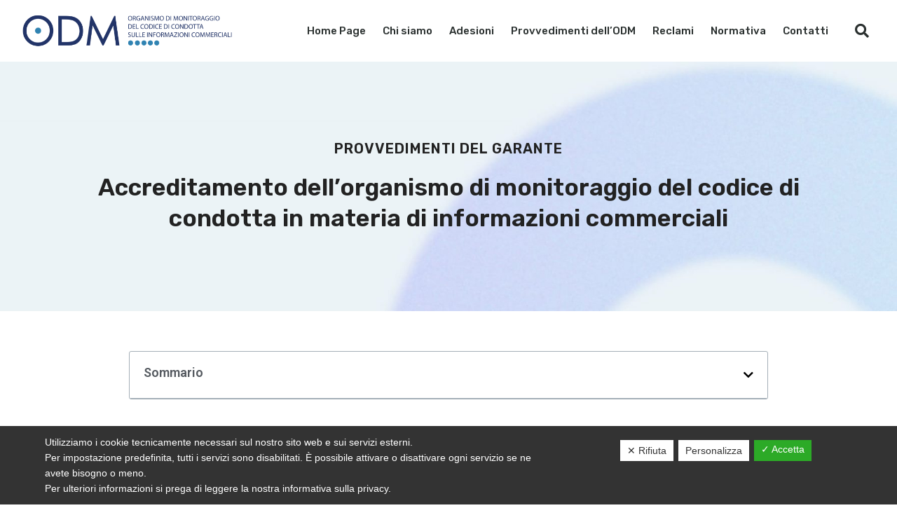

--- FILE ---
content_type: text/html; charset=UTF-8
request_url: https://www.odminformazionicommerciali.it/portfolio/accreditamento-organismo-monitoraggio-codice-condotta-materia-informazioni-commerciali/
body_size: 19602
content:
<!DOCTYPE html>
<html lang="it-IT">
<head>
	<meta charset="UTF-8">
	<meta name="viewport" content="width=device-width, initial-scale=1.0, viewport-fit=cover" />		<meta name='robots' content='index, follow, max-image-preview:large, max-snippet:-1, max-video-preview:-1' />

	<!-- This site is optimized with the Yoast SEO plugin v19.3 - https://yoast.com/wordpress/plugins/seo/ -->
	<title>Organismo di monitoraggio codice di condotta privacy informazioni commerciali</title>
	<meta name="description" content="Accreditamento dell’organismo di monitoraggio del codice di condotta in materia di informazioni commerciali: contattaci per informazioni!" />
	<link rel="canonical" href="https://www.odminformazionicommerciali.it/portfolio/accreditamento-organismo-monitoraggio-codice-condotta-materia-informazioni-commerciali/" />
	<meta property="og:locale" content="it_IT" />
	<meta property="og:type" content="article" />
	<meta property="og:title" content="Organismo di monitoraggio codice di condotta privacy informazioni commerciali" />
	<meta property="og:description" content="Accreditamento dell’organismo di monitoraggio del codice di condotta in materia di informazioni commerciali: contattaci per informazioni!" />
	<meta property="og:url" content="https://www.odminformazionicommerciali.it/portfolio/accreditamento-organismo-monitoraggio-codice-condotta-materia-informazioni-commerciali/" />
	<meta property="og:site_name" content="ODM" />
	<meta property="article:modified_time" content="2022-07-22T13:42:15+00:00" />
	<meta property="og:image" content="https://www.odminformazionicommerciali.it/wp-content/uploads/2021/10/contatti.jpg" />
	<meta property="og:image:width" content="1000" />
	<meta property="og:image:height" content="500" />
	<meta property="og:image:type" content="image/jpeg" />
	<meta name="twitter:card" content="summary_large_image" />
	<script type="application/ld+json" class="yoast-schema-graph">{"@context":"https://schema.org","@graph":[{"@type":"Organization","@id":"https://www.odminformazionicommerciali.it/#organization","name":"ODM","url":"https://www.odminformazionicommerciali.it/","sameAs":[],"logo":{"@type":"ImageObject","inLanguage":"it-IT","@id":"https://www.odminformazionicommerciali.it/#/schema/logo/image/","url":"https://www.odminformazionicommerciali.it/wp-content/uploads/2021/10/logo.png","contentUrl":"https://www.odminformazionicommerciali.it/wp-content/uploads/2021/10/logo.png","width":591,"height":111,"caption":"ODM"},"image":{"@id":"https://www.odminformazionicommerciali.it/#/schema/logo/image/"}},{"@type":"WebSite","@id":"https://www.odminformazionicommerciali.it/#website","url":"https://www.odminformazionicommerciali.it/","name":"ODM","description":"","publisher":{"@id":"https://www.odminformazionicommerciali.it/#organization"},"potentialAction":[{"@type":"SearchAction","target":{"@type":"EntryPoint","urlTemplate":"https://www.odminformazionicommerciali.it/?s={search_term_string}"},"query-input":"required name=search_term_string"}],"inLanguage":"it-IT"},{"@type":"ImageObject","inLanguage":"it-IT","@id":"https://www.odminformazionicommerciali.it/portfolio/accreditamento-organismo-monitoraggio-codice-condotta-materia-informazioni-commerciali/#primaryimage","url":"https://www.odminformazionicommerciali.it/wp-content/uploads/2021/10/contatti.jpg","contentUrl":"https://www.odminformazionicommerciali.it/wp-content/uploads/2021/10/contatti.jpg","width":1000,"height":500,"caption":"Organismo di Monitoraggio Codice di Condotta privacy Informazioni commerciali"},{"@type":"WebPage","@id":"https://www.odminformazionicommerciali.it/portfolio/accreditamento-organismo-monitoraggio-codice-condotta-materia-informazioni-commerciali/","url":"https://www.odminformazionicommerciali.it/portfolio/accreditamento-organismo-monitoraggio-codice-condotta-materia-informazioni-commerciali/","name":"Organismo di monitoraggio codice di condotta privacy informazioni commerciali","isPartOf":{"@id":"https://www.odminformazionicommerciali.it/#website"},"primaryImageOfPage":{"@id":"https://www.odminformazionicommerciali.it/portfolio/accreditamento-organismo-monitoraggio-codice-condotta-materia-informazioni-commerciali/#primaryimage"},"datePublished":"2021-10-28T13:06:57+00:00","dateModified":"2022-07-22T13:42:15+00:00","description":"Accreditamento dell’organismo di monitoraggio del codice di condotta in materia di informazioni commerciali: contattaci per informazioni!","breadcrumb":{"@id":"https://www.odminformazionicommerciali.it/portfolio/accreditamento-organismo-monitoraggio-codice-condotta-materia-informazioni-commerciali/#breadcrumb"},"inLanguage":"it-IT","potentialAction":[{"@type":"ReadAction","target":["https://www.odminformazionicommerciali.it/portfolio/accreditamento-organismo-monitoraggio-codice-condotta-materia-informazioni-commerciali/"]}]},{"@type":"BreadcrumbList","@id":"https://www.odminformazionicommerciali.it/portfolio/accreditamento-organismo-monitoraggio-codice-condotta-materia-informazioni-commerciali/#breadcrumb","itemListElement":[{"@type":"ListItem","position":1,"name":"Home","item":"https://www.odminformazionicommerciali.it/"},{"@type":"ListItem","position":2,"name":"Portfolio","item":"https://www.odminformazionicommerciali.it/portfolio/"},{"@type":"ListItem","position":3,"name":"Accreditamento dell’organismo di monitoraggio del codice di condotta in materia di informazioni commerciali"}]}]}</script>
	<!-- / Yoast SEO plugin. -->


<link rel='dns-prefetch' href='//www.google.com' />
<link rel='dns-prefetch' href='//fonts.googleapis.com' />
<link rel='dns-prefetch' href='//s.w.org' />
<link rel="alternate" type="application/rss+xml" title="ODM &raquo; Feed" href="https://www.odminformazionicommerciali.it/feed/" />
<link rel="alternate" type="application/rss+xml" title="ODM &raquo; Feed dei commenti" href="https://www.odminformazionicommerciali.it/comments/feed/" />
		<script type="text/javascript">
			window._wpemojiSettings = {"baseUrl":"https:\/\/s.w.org\/images\/core\/emoji\/13.1.0\/72x72\/","ext":".png","svgUrl":"https:\/\/s.w.org\/images\/core\/emoji\/13.1.0\/svg\/","svgExt":".svg","source":{"concatemoji":"https:\/\/www.odminformazionicommerciali.it\/wp-includes\/js\/wp-emoji-release.min.js?ver=719dcb67b8c332002838b77722b09b77"}};
			!function(e,a,t){var n,r,o,i=a.createElement("canvas"),p=i.getContext&&i.getContext("2d");function s(e,t){var a=String.fromCharCode;p.clearRect(0,0,i.width,i.height),p.fillText(a.apply(this,e),0,0);e=i.toDataURL();return p.clearRect(0,0,i.width,i.height),p.fillText(a.apply(this,t),0,0),e===i.toDataURL()}function c(e){var t=a.createElement("script");t.src=e,t.defer=t.type="text/javascript",a.getElementsByTagName("head")[0].appendChild(t)}for(o=Array("flag","emoji"),t.supports={everything:!0,everythingExceptFlag:!0},r=0;r<o.length;r++)t.supports[o[r]]=function(e){if(!p||!p.fillText)return!1;switch(p.textBaseline="top",p.font="600 32px Arial",e){case"flag":return s([127987,65039,8205,9895,65039],[127987,65039,8203,9895,65039])?!1:!s([55356,56826,55356,56819],[55356,56826,8203,55356,56819])&&!s([55356,57332,56128,56423,56128,56418,56128,56421,56128,56430,56128,56423,56128,56447],[55356,57332,8203,56128,56423,8203,56128,56418,8203,56128,56421,8203,56128,56430,8203,56128,56423,8203,56128,56447]);case"emoji":return!s([10084,65039,8205,55357,56613],[10084,65039,8203,55357,56613])}return!1}(o[r]),t.supports.everything=t.supports.everything&&t.supports[o[r]],"flag"!==o[r]&&(t.supports.everythingExceptFlag=t.supports.everythingExceptFlag&&t.supports[o[r]]);t.supports.everythingExceptFlag=t.supports.everythingExceptFlag&&!t.supports.flag,t.DOMReady=!1,t.readyCallback=function(){t.DOMReady=!0},t.supports.everything||(n=function(){t.readyCallback()},a.addEventListener?(a.addEventListener("DOMContentLoaded",n,!1),e.addEventListener("load",n,!1)):(e.attachEvent("onload",n),a.attachEvent("onreadystatechange",function(){"complete"===a.readyState&&t.readyCallback()})),(n=t.source||{}).concatemoji?c(n.concatemoji):n.wpemoji&&n.twemoji&&(c(n.twemoji),c(n.wpemoji)))}(window,document,window._wpemojiSettings);
		</script>
		<style type="text/css">
img.wp-smiley,
img.emoji {
	display: inline !important;
	border: none !important;
	box-shadow: none !important;
	height: 1em !important;
	width: 1em !important;
	margin: 0 .07em !important;
	vertical-align: -0.1em !important;
	background: none !important;
	padding: 0 !important;
}
</style>
	<link rel='stylesheet' id='wp-block-library-css'  href='https://www.odminformazionicommerciali.it/wp-includes/css/dist/block-library/style.min.css?ver=719dcb67b8c332002838b77722b09b77' type='text/css' media='all' />
<link rel='stylesheet' id='bt_cc_style-css'  href='https://www.odminformazionicommerciali.it/wp-content/plugins/bt_cost_calculator/style.min.css?ver=719dcb67b8c332002838b77722b09b77' type='text/css' media='all' />
<link rel='stylesheet' id='contact-form-7-css'  href='https://www.odminformazionicommerciali.it/wp-content/plugins/contact-form-7/includes/css/styles.css?ver=5.5.6.1' type='text/css' media='all' />
<link rel='stylesheet' id='dashicons-css'  href='https://www.odminformazionicommerciali.it/wp-includes/css/dashicons.min.css?ver=719dcb67b8c332002838b77722b09b77' type='text/css' media='all' />
<link rel='stylesheet' id='dsgvoaio_frontend_css-css'  href='https://www.odminformazionicommerciali.it/wp-content/plugins/dsgvo-all-in-one-for-wp/assets/css/plugin.css?ver=719dcb67b8c332002838b77722b09b77' type='text/css' media='all' />
<style id='dsgvoaio_control-inline-css' type='text/css'>


						.tarteaucitronAlertSmallTop {

							top: auto !important;

							bottom: 0 !important;

							left: 0 !important;

							right: auto !important;

						}			

					
</style>
<link rel='stylesheet' id='wpos-slick-style-css'  href='https://www.odminformazionicommerciali.it/wp-content/plugins/wp-logo-showcase-responsive-slider-slider/assets/css/slick.css?ver=3.0.3' type='text/css' media='all' />
<link rel='stylesheet' id='logo_showcase_style-css'  href='https://www.odminformazionicommerciali.it/wp-content/plugins/wp-logo-showcase-responsive-slider-slider/assets/css/logo-showcase.css?ver=3.0.3' type='text/css' media='all' />
<link rel='stylesheet' id='rt-wls-css'  href='https://www.odminformazionicommerciali.it/wp-content/plugins/wp-logo-showcase/assets/css/wplogoshowcase.css?ver=1.3.38' type='text/css' media='all' />
<link rel='stylesheet' id='ippsum-style-css'  href='https://www.odminformazionicommerciali.it/wp-content/themes/ippsum/style.css?ver=719dcb67b8c332002838b77722b09b77' type='text/css' media='all' />
<style id='ippsum-style-inline-css' type='text/css'>
select, input{font-family: "Rubik",Arial,Helvetica,sans-serif;} input[type='submit']{font-family: "Rubik",Arial,Helvetica,sans-serif;} .btText a, figcaption a{ border-bottom: 2px solid #3083b2;} body{font-family: "Rubik",Arial,Helvetica,sans-serif;} h1, h2, h3, h4, h5, h6{font-family: "Rubik",Arial,Helvetica,sans-serif;} blockquote{ font-family: "Rubik",Arial,Helvetica,sans-serif;} .btPreloader .btLoaderSpin svg circle{fill: #3083b2;} .btNoSearchResults .bt_bb_port #searchform input[type='submit']{ font-family: "Rubik",Arial,Helvetica,sans-serif;} .mainHeader{ font-family: "Rubik",Arial,Helvetica,sans-serif;} .menuPort{ font-family: "Rubik",Arial,Helvetica,sans-serif;} .menuPort nav > ul > li > a{line-height: 80px;} .btTextLogo{ font-family: "Rubik",Arial,Helvetica,sans-serif; line-height: 80px;} .btLogoArea .logo img{height: 80px;} .btTransparentDarkHeader .btHorizontalMenuTrigger:hover .bt_bb_icon:before, .btDarkTransparentHeader .btHorizontalMenuTrigger:hover .bt_bb_icon:before, .btTransparentLightHeader .btHorizontalMenuTrigger:hover .bt_bb_icon:before, .btAccentLightHeader .btHorizontalMenuTrigger:hover .bt_bb_icon:before, .btAccentDarkHeader .btHorizontalMenuTrigger:hover .bt_bb_icon:before, .btLightDarkHeader .btHorizontalMenuTrigger:hover .bt_bb_icon:before, .btHasAltLogo.btStickyHeaderActive .btHorizontalMenuTrigger:hover .bt_bb_icon:before, .btTransparentDarkHeader .btHorizontalMenuTrigger:hover .bt_bb_icon:after, .btDarkTransparentHeader .btHorizontalMenuTrigger:hover .bt_bb_icon:after, .btTransparentLightHeader .btHorizontalMenuTrigger:hover .bt_bb_icon:after, .btAccentLightHeader .btHorizontalMenuTrigger:hover .bt_bb_icon:after, .btAccentDarkHeader .btHorizontalMenuTrigger:hover .bt_bb_icon:after, .btLightDarkHeader .btHorizontalMenuTrigger:hover .bt_bb_icon:after, .btHasAltLogo.btStickyHeaderActive .btHorizontalMenuTrigger:hover .bt_bb_icon:after{border-top-color: #3083b2;} .btTransparentDarkHeader .btHorizontalMenuTrigger:hover .bt_bb_icon .bt_bb_icon_holder:before, .btTransparentLightHeader .btHorizontalMenuTrigger:hover .bt_bb_icon .bt_bb_icon_holder:before, .btAccentLightHeader .btHorizontalMenuTrigger:hover .bt_bb_icon .bt_bb_icon_holder:before, .btAccentDarkHeader .btHorizontalMenuTrigger:hover .bt_bb_icon .bt_bb_icon_holder:before, .btLightDarkHeader .btHorizontalMenuTrigger:hover .bt_bb_icon .bt_bb_icon_holder:before, .btHasAltLogo.btStickyHeaderActive .btHorizontalMenuTrigger:hover .bt_bb_icon .bt_bb_icon_holder:before, .btDarkTransparentHeader .btHorizontalMenuTrigger:hover .bt_bb_icon .bt_bb_icon_holder:before{border-top-color: #3083b2;} .btCurrentPage_underline.btMenuHorizontal .menuPort nav > ul > li > a:after{ background-color: #3083b2;} .btCurrentPage_dot.btMenuHorizontal .menuPort nav > ul > li > a:after{ background-color: #3083b2;} .btMenuHorizontal .menuPort nav > ul > li.on li.current-menu-ancestor > a, .btMenuHorizontal .menuPort nav > ul > li.on li.current-menu-item > a, .btMenuHorizontal .menuPort nav > ul > li.current-menu-ancestor li.current-menu-ancestor > a, .btMenuHorizontal .menuPort nav > ul > li.current-menu-ancestor li.current-menu-item > a, .btMenuHorizontal .menuPort nav > ul > li.current-menu-item li.current-menu-ancestor > a, .btMenuHorizontal .menuPort nav > ul > li.current-menu-item li.current-menu-item > a{color: #3083b2 !important;} .btMenuHorizontal .menuPort ul li.btMenuWideDropdown ul li:last-child > a:after{ background-color: #3083b2;} body.btMenuHorizontal .subToggler{ line-height: 80px;} .btMenuHorizontal .menuPort > nav > ul > li > ul li a:hover{color: #3083b2;} .btCurrentPage_underline.btMenuHorizontal .menuPort > nav > ul > li > ul li a:hover{ box-shadow: inset 5px 0 0 0 #3083b2;} html:not(.touch) body.btMenuHorizontal .menuPort > nav > ul > li.btMenuWideDropdown > ul > li > a:after{ background-color: #3083b2;} .btMenuHorizontal .topBarInMenu{ height: 80px;} .btAccentLightHeader .btBelowLogoArea, .btAccentLightHeader .topBar{background-color: #3083b2;} .btAccentLightHeader .btBelowLogoArea a:hover, .btAccentLightHeader .topBar a:hover{color: #8c8c8c;} .btAccentDarkHeader .btBelowLogoArea, .btAccentDarkHeader .topBar{background-color: #3083b2;} .btAccentDarkHeader .btBelowLogoArea a:hover, .btAccentDarkHeader .topBar a:hover{color: #8c8c8c;} .btLightAccentHeader .btLogoArea, .btLightAccentHeader .btVerticalHeaderTop{background-color: #3083b2;} .btLightAccentHeader.btMenuHorizontal.btBelowMenu .mainHeader .btLogoArea{background-color: #3083b2;} .btAlternateTransparentHeader .mainHeader, .btAlternateTransparentHeader .btVerticalHeaderTop{color: #8c8c8c;} .btStickyHeaderActive.btAlternateTransparentHeader .mainHeader, .btStickyHeaderActive.btAlternateTransparentHeader .btVerticalHeaderTop{ color: #8c8c8c;} .btHasAltLogo.btStickyHeaderActive.btMenuHorizontal.btAlternateTransparentHeader .mainHeader, .btHasAltLogo.btStickyHeaderActive.btMenuHorizontal.btAlternateTransparentHeader .btVerticalHeaderTop{color: #8c8c8c;} .btAlternateTransparentHeader.btMenuHorizontal .menuPort ul ul li a{color: #8c8c8c;} .btMenuVertical.btAlternateTransparentHeader .mainHeader{color: #8c8c8c;} .btAlternateTransparentHeader .btBelowLogoArea, .btAlternateTransparentHeader .topBar{background-color: #8c8c8c;} .btMenuVertical.btAccentTransparentHeader .mainHeader{color: #3083b2;} .btAccentTransparentHeader .btBelowLogoArea, .btAccentTransparentHeader .topBar{background-color: #3083b2;} .btStickyHeaderActive.btMenuHorizontal .mainHeader .btLogoArea .logo img{height: calc(80px*0.8);} .btStickyHeaderActive.btMenuHorizontal .mainHeader .btLogoArea .btTextLogo{ line-height: calc(80px*0.8);} .btStickyHeaderActive.btMenuHorizontal .mainHeader .btLogoArea .menuPort nav > ul > li > a, .btStickyHeaderActive.btMenuHorizontal .mainHeader .btLogoArea .menuPort nav > ul > li > .subToggler{line-height: calc(80px*0.8);} .btStickyHeaderActive.btMenuHorizontal .mainHeader .btLogoArea .topBarInMenu{height: calc(80px*0.8);} .btTransparentDarkHeader .btVerticalMenuTrigger:hover .bt_bb_icon:before, .btAccentTransparentHeader .btVerticalMenuTrigger:hover .bt_bb_icon:before, .btAlternateTransparentHeader .btVerticalMenuTrigger:hover .bt_bb_icon:before, .btTransparentLightHeader .btVerticalMenuTrigger:hover .bt_bb_icon:before, .btDarkTransparentHeader .btVerticalMenuTrigger:hover .bt_bb_icon:before, .btAccentLightHeader .btVerticalMenuTrigger:hover .bt_bb_icon:before, .btAccentDarkHeader .btVerticalMenuTrigger:hover .bt_bb_icon:before, .btLightDarkHeader .btVerticalMenuTrigger:hover .bt_bb_icon:before, .btHasAltLogo.btStickyHeaderActive .btVerticalMenuTrigger:hover .bt_bb_icon:before, .btTransparentDarkHeader .btVerticalMenuTrigger:hover .bt_bb_icon:after, .btAccentTransparentHeader .btVerticalMenuTrigger:hover .bt_bb_icon:after, .btAlternateTransparentHeader .btVerticalMenuTrigger:hover .bt_bb_icon:after, .btTransparentLightHeader .btVerticalMenuTrigger:hover .bt_bb_icon:after, .btDarkTransparentHeader .btVerticalMenuTrigger:hover .bt_bb_icon:after, .btAccentLightHeader .btVerticalMenuTrigger:hover .bt_bb_icon:after, .btAccentDarkHeader .btVerticalMenuTrigger:hover .bt_bb_icon:after, .btLightDarkHeader .btVerticalMenuTrigger:hover .bt_bb_icon:after, .btHasAltLogo.btStickyHeaderActive .btVerticalMenuTrigger:hover .bt_bb_icon:after{border-top-color: #3083b2;} .btTransparentDarkHeader .btVerticalMenuTrigger:hover .bt_bb_icon .bt_bb_icon_holder:before, .btAccentTransparentHeader .btVerticalMenuTrigger:hover .bt_bb_icon .bt_bb_icon_holder:before, .btAlternateTransparentHeader .btVerticalMenuTrigger:hover .bt_bb_icon .bt_bb_icon_holder:before, .btTransparentLightHeader .btVerticalMenuTrigger:hover .bt_bb_icon .bt_bb_icon_holder:before, .btAccentLightHeader .btVerticalMenuTrigger:hover .bt_bb_icon .bt_bb_icon_holder:before, .btAccentDarkHeader .btVerticalMenuTrigger:hover .bt_bb_icon .bt_bb_icon_holder:before, .btLightDarkHeader .btVerticalMenuTrigger:hover .bt_bb_icon .bt_bb_icon_holder:before, .btHasAltLogo.btStickyHeaderActive .btVerticalMenuTrigger:hover .bt_bb_icon .bt_bb_icon_holder:before, .btDarkTransparentHeader .btVerticalMenuTrigger:hover .bt_bb_icon .bt_bb_icon_holder:before{border-top-color: #3083b2;} .btMenuVertical .mainHeader .btCloseVertical:before:hover{color: #3083b2;} .btMenuHorizontal .topBarInLogoArea{ height: 80px;} .btMenuHorizontal .topBarInLogoArea .topBarInLogoAreaCell{border: 0 solid #3083b2;} .btMenuVertical .mainHeader .btCloseVertical:hover:before{color: #3083b2;} .btDarkSkin .btSiteFooterCopyMenu .port:before, .btLightSkin .btDarkSkin .btSiteFooterCopyMenu .port:before, .btDarkSkin.btLightSkin .btDarkSkin .btSiteFooterCopyMenu .port:before, .bt-dark-skin .btSiteFooterCopyMenu .port:before, .btLightSkin .bt-dark-skin .btSiteFooterCopyMenu .port:before, .bt-dark-skin .btLightSkin .bt-dark-skin .btSiteFooterCopyMenu .port:before{background-color: #3083b2;} .btPostSingleItemStandard .btArticleShareEtc > div.btReadMoreColumn .bt_bb_button{ font-family: "Rubik",Arial,Helvetica,sans-serif;} .btBorderDetail_show .btArticleMedia img, .btBorderDetail_show .btArticleMedia .bt-video-container, .btBorderDetail_show .btArticleMedia iframe, .btBorderDetail_show .btArticleMedia .btQuote, .btBorderDetail_show .btArticleMedia .btLink{border-bottom: 7px solid #3083b2;} .sticky.btArticleListItem .btArticleHeadline h1 .bt_bb_headline_content span a:after, .sticky.btArticleListItem .btArticleHeadline h2 .bt_bb_headline_content span a:after, .sticky.btArticleListItem .btArticleHeadline h3 .bt_bb_headline_content span a:after, .sticky.btArticleListItem .btArticleHeadline h4 .bt_bb_headline_content span a:after, .sticky.btArticleListItem .btArticleHeadline h5 .bt_bb_headline_content span a:after, .sticky.btArticleListItem .btArticleHeadline h6 .bt_bb_headline_content span a:after, .sticky.btArticleListItem .btArticleHeadline h7 .bt_bb_headline_content span a:after, .sticky.btArticleListItem .btArticleHeadline h8 .bt_bb_headline_content span a:after{ color: #3083b2;} .post-password-form p:first-child{color: #8c8c8c;} .btPrevNextNav .btPrevNext .btPrevNextItem .btPrevNextTitle{ font-family: "Rubik",Arial,Helvetica,sans-serif;} .btPrevNextNav .btPrevNext .btPrevNextItem .btPrevNextDir{ font-family: "Rubik",Arial,Helvetica,sans-serif;} .btPrevNextNav .btPrevNext:hover .btPrevNextTitle{color: #3083b2;} .bt-comments-box .comment-respond .comment-form a{color: #8c8c8c;} .bt-comments-box .vcard .posted{ font-family: "Rubik",Arial,Helvetica,sans-serif;} .bt-comments-box .commentTxt p.edit-link, .bt-comments-box .commentTxt p.reply{ font-family: "Rubik",Arial,Helvetica,sans-serif;} .bt-comments-box .comment-navigation a, .bt-comments-box .comment-navigation span{ font-family: "Rubik",Arial,Helvetica,sans-serif;} .comment-awaiting-moderation{color: #8c8c8c;} a#cancel-comment-reply-link{ color: #8c8c8c;} a#cancel-comment-reply-link:hover{color: #8c8c8c;} .btCommentSubmit{ font-family: "Rubik",Arial,Helvetica,sans-serif;} body:not(.btNoDashInSidebar) .btBox > h4:after, body:not(.btNoDashInSidebar) .btCustomMenu > h4:after, body:not(.btNoDashInSidebar) .btTopBox > h4:after{ border-bottom: 3px solid #3083b2;} .btBox ul li.current-menu-item > a, .btCustomMenu ul li.current-menu-item > a, .btTopBox ul li.current-menu-item > a{color: #3083b2;} .widget_calendar table caption{font-family: "Rubik",Arial,Helvetica,sans-serif;} .widget_calendar table tbody tr td#today{color: #3083b2;} .widget_rss li a.rsswidget{font-family: "Rubik",Arial,Helvetica,sans-serif;} .widget_shopping_cart .total{ font-family: "Rubik",Arial,Helvetica,sans-serif;} .widget_shopping_cart .buttons .button{ background: #3083b2;} .widget_shopping_cart .widget_shopping_cart_content .mini_cart_item .ppRemove a.remove{ background-color: #8c8c8c;} .menuPort .widget_shopping_cart .widget_shopping_cart_content .btCartWidgetIcon span.cart-contents, .topTools .widget_shopping_cart .widget_shopping_cart_content .btCartWidgetIcon span.cart-contents, .topBarInLogoArea .widget_shopping_cart .widget_shopping_cart_content .btCartWidgetIcon span.cart-contents{ font-family: "Rubik",Arial,Helvetica,sans-serif; background-color: #3083b2;} .btMenuVertical .menuPort .widget_shopping_cart .widget_shopping_cart_content .btCartWidgetInnerContent .verticalMenuCartToggler, .btMenuVertical .topTools .widget_shopping_cart .widget_shopping_cart_content .btCartWidgetInnerContent .verticalMenuCartToggler, .btMenuVertical .topBarInLogoArea .widget_shopping_cart .widget_shopping_cart_content .btCartWidgetInnerContent .verticalMenuCartToggler{ background-color: #3083b2;} .widget_recent_reviews{ font-family: "Rubik",Arial,Helvetica,sans-serif;} .widget_recent_reviews .reviewer{ font-family: "Rubik",Arial,Helvetica,sans-serif;} .widget_price_filter .price_slider_wrapper .ui-slider .ui-slider-handle{ background-color: #3083b2;} .btBox .tagcloud a, .btTags ul a{ font-family: "Rubik",Arial,Helvetica,sans-serif;} .btBox .tagcloud a:before, .btTags ul a:before{ color: #8c8c8c;} .btAccentDarkHeader .topTools .btIconWidget:hover, .btAccentDarkHeader .topBarInMenu .btIconWidget:hover{color: #8c8c8c;} .topTools a.btIconWidget:hover, .topBarInMenu a.btIconWidget:hover{color: #3083b2;} .btAccentIconWidget.btIconWidget .btIconWidgetIcon{color: #3083b2;} a.btAccentIconWidget.btIconWidget:hover{color: #3083b2;} .btSearchInner.btFromTopBox .btSearchInnerClose .bt_bb_icon a.bt_bb_icon_holder{color: #3083b2;} .btSearchInner.btFromTopBox .btSearchInnerClose .bt_bb_icon:hover a.bt_bb_icon_holder{color: #205776;} .btSearchInner.btFromTopBox button:hover:before{color: #3083b2;} div.btButtonWidget .btButtonWidgetLink:hover{ box-shadow: 0 0 0 3em #3083b2 inset,0 5px 8px rgba(0,0,0,.1);} div.btButtonWidget .btButtonWidgetLink .btButtonWidgetContent span.btButtonWidgetText{font-family: "Rubik",Arial,Helvetica,sans-serif;} div.btButtonWidget.btLightAccentButton.btOutlineButton .btButtonWidgetLink:hover{color: #3083b2;} div.btButtonWidget.btLightAccentButton.btOutlineButton .btButtonWidgetLink:hover .bt_bb_icon_holder{ box-shadow: 0 0 0 4em #3083b2 inset;} div.btButtonWidget.btLightAccentButton.btOutlineButton .bt_bb_icon_holder{color: #3083b2;} div.btButtonWidget.btLightAccentButton.btFilledButton .btButtonWidgetLink{ box-shadow: 0 0 0 4em #3083b2 inset,0 0 0 rgba(0,0,0,.1);} div.btButtonWidget.btLightAccentButton.btFilledButton .btButtonWidgetLink:hover{box-shadow: 0 0 0 4em #3083b2 inset,0 5px 8px rgba(0,0,0,.1);} div.btButtonWidget.btLightAccentButton.btFilledButton .bt_bb_icon_holder{color: #3083b2;} div.btButtonWidget.btLightAlternateButton.btOutlineButton .btButtonWidgetLink:hover{color: #8c8c8c;} div.btButtonWidget.btLightAlternateButton.btOutlineButton .btButtonWidgetLink:hover .bt_bb_icon_holder{ box-shadow: 0 0 0 4em #8c8c8c inset;} div.btButtonWidget.btLightAlternateButton.btOutlineButton .bt_bb_icon_holder{color: #8c8c8c;} div.btButtonWidget.btLightAlternateButton.btFilledButton .btButtonWidgetLink{ box-shadow: 0 0 0 4em #8c8c8c inset,0 0 0 rgba(0,0,0,.1);} div.btButtonWidget.btLightAlternateButton.btFilledButton .btButtonWidgetLink:hover{box-shadow: 0 0 0 4em #8c8c8c inset,0 5px 8px rgba(0,0,0,.1);} div.btButtonWidget.btLightAlternateButton.btFilledButton .bt_bb_icon_holder{color: #8c8c8c;} div.btButtonWidget.btAccentGradientButton.btOutlineButton .btButtonWidgetLink:hover{color: #3083b2;} div.btButtonWidget.btAccentGradientButton.btOutlineButton .btButtonWidgetLink:hover .bt_bb_icon_holder{ box-shadow: 0 0 0 4em #3083b2 inset;} div.btButtonWidget.btAccentGradientButton.btOutlineButton .bt_bb_icon_holder{color: #3083b2;} div.btButtonWidget.btAccentGradientButton.btFilledButton .btButtonWidgetLink{ background: linear-gradient(90deg,#8c8c8c 0%,#3083b2 100%);} div.btButtonWidget.btAccentGradientButton.btFilledButton .bt_bb_icon_holder{color: #3083b2;} div.btButtonWidget.btAccentLightButton.btOutlineButton .btButtonWidgetLink{color: #3083b2; box-shadow: 0 0 0 1px #3083b2 inset,0 0 0 rgba(0,0,0,.1);} div.btButtonWidget.btAccentLightButton.btOutlineButton .btButtonWidgetLink:hover{ box-shadow: 0 0 0 4em #3083b2 inset,0 5px 8px rgba(0,0,0,.1);} div.btButtonWidget.btAccentLightButton.btOutlineButton .btButtonWidgetLink:hover .bt_bb_icon_holder{color: #3083b2;} div.btButtonWidget.btAccentLightButton.btOutlineButton .bt_bb_icon_holder{ box-shadow: 0 0 0 4em #3083b2 inset;} div.btButtonWidget.btAccentLightButton.btFilledButton .btButtonWidgetLink{color: #3083b2;} div.btButtonWidget.btAccentLightButton.btFilledButton .bt_bb_icon_holder{ box-shadow: 0 0 0 4em #3083b2 inset;} .bt_bb_row.bt_bb_border_accent{border-bottom: .5em solid #3083b2;} .bt_bb_row.bt_bb_border_accent_top{border-top: .5em solid #3083b2;} .bt_bb_column.bt_bb_border_accent, .bt_bb_column_inner.bt_bb_border_accent{border-bottom: 10px solid #3083b2;} .bt_bb_separator.bt_bb_border_style_solid.bt_bb_border_color_accent{border-bottom: 1px solid #3083b2;} .bt_bb_border_style_solid.bt_bb_separator.btWithText.bt_bb_border_style_solid:before, .bt_bb_border_style_solid.bt_bb_separator.btWithText.bt_bb_border_style_solid:after{background-color: #3083b2;} .bt_bb_border_style_solid.bt_bb_separator.btWithText.bt_bb_border_style_dotted:before, .bt_bb_border_style_solid.bt_bb_separator.btWithText.bt_bb_border_style_dotted:after{border-color: #3083b2;} .bt_bb_border_style_solid.bt_bb_separator.btWithText.bt_bb_border_style_dashed:before, .bt_bb_border_style_solid.bt_bb_separator.btWithText.bt_bb_border_style_dashed:after{border-color: #3083b2;} .bt_bb_separator.btWithText .bt_bb_separator_text{ font-family: "Rubik",Arial,Helvetica,sans-serif; color: #3083b2;} .bt_bb_headline .bt_bb_headline_superheadline{ font-family: "Rubik",Arial,Helvetica,sans-serif;} .bt_bb_supertitle_style_accent.bt_bb_headline .bt_bb_headline_superheadline > span{color: #3083b2 !important;} .bt_bb_dash_top.bt_bb_headline .bt_bb_headline_superheadline:before, .bt_bb_dash_top_bottom.bt_bb_headline .bt_bb_headline_superheadline:before{ border-color: #3083b2;} .bt_bb_headline.bt_bb_subheadline .bt_bb_headline_subheadline{ font-family: "Rubik",Arial,Helvetica,sans-serif;} .bt_bb_headline h1 strong, .bt_bb_headline h2 strong, .bt_bb_headline h3 strong, .bt_bb_headline h4 strong, .bt_bb_headline h5 strong, .bt_bb_headline h6 strong{ color: #3083b2;} .bt_bb_headline h1 strong em, .bt_bb_headline h2 strong em, .bt_bb_headline h3 strong em, .bt_bb_headline h4 strong em, .bt_bb_headline h5 strong em, .bt_bb_headline h6 strong em{ color: #8c8c8c;} .bt_bb_headline h1 u:before, .bt_bb_headline h2 u:before, .bt_bb_headline h3 u:before, .bt_bb_headline h4 u:before, .bt_bb_headline h5 u:before, .bt_bb_headline h6 u:before{ background-color: #3083b2;} .bt_bb_headline h1 u:after, .bt_bb_headline h2 u:after, .bt_bb_headline h3 u:after, .bt_bb_headline h4 u:after, .bt_bb_headline h5 u:after, .bt_bb_headline h6 u:after{ background-color: #3083b2;} .bt_bb_headline h1 s:before, .bt_bb_headline h2 s:before, .bt_bb_headline h3 s:before, .bt_bb_headline h4 s:before, .bt_bb_headline h5 s:before, .bt_bb_headline h6 s:before{ background-color: #3083b2;} .bt_bb_headline h1 s:after, .bt_bb_headline h2 s:after, .bt_bb_headline h3 s:after, .bt_bb_headline h4 s:after, .bt_bb_headline h5 s:after, .bt_bb_headline h6 s:after{ background-color: #3083b2;} .bt_bb_dash_top.bt_bb_headline h1 .bt_bb_headline_content:after, .bt_bb_dash_top_bottom.bt_bb_headline h1 .bt_bb_headline_content:after, .bt_bb_dash_bottom.bt_bb_headline h1 .bt_bb_headline_content:after, .bt_bb_dash_top.bt_bb_headline h2 .bt_bb_headline_content:after, .bt_bb_dash_top_bottom.bt_bb_headline h2 .bt_bb_headline_content:after, .bt_bb_dash_bottom.bt_bb_headline h2 .bt_bb_headline_content:after, .bt_bb_dash_top.bt_bb_headline h3 .bt_bb_headline_content:after, .bt_bb_dash_top_bottom.bt_bb_headline h3 .bt_bb_headline_content:after, .bt_bb_dash_bottom.bt_bb_headline h3 .bt_bb_headline_content:after, .bt_bb_dash_top.bt_bb_headline h4 .bt_bb_headline_content:after, .bt_bb_dash_top_bottom.bt_bb_headline h4 .bt_bb_headline_content:after, .bt_bb_dash_bottom.bt_bb_headline h4 .bt_bb_headline_content:after, .bt_bb_dash_top.bt_bb_headline h5 .bt_bb_headline_content:after, .bt_bb_dash_top_bottom.bt_bb_headline h5 .bt_bb_headline_content:after, .bt_bb_dash_bottom.bt_bb_headline h5 .bt_bb_headline_content:after, .bt_bb_dash_top.bt_bb_headline h6 .bt_bb_headline_content:after, .bt_bb_dash_top_bottom.bt_bb_headline h6 .bt_bb_headline_content:after, .bt_bb_dash_bottom.bt_bb_headline h6 .bt_bb_headline_content:after{border-color: #3083b2;} .bt_bb_button .bt_bb_button_text{font-family: "Rubik",Arial,Helvetica,sans-serif;} .bt_bb_button.bt_bb_style_filled_gradient a{ background: linear-gradient(90deg,#3083b2 0%,#8c8c8c 100%);} .bt_bb_border_accent.bt_bb_service .bt_bb_service_inner{ border-bottom: .4em solid #3083b2;} .bt_bb_service .bt_bb_service_content .bt_bb_service_content_supertitle{ font-family: "Rubik",Arial,Helvetica,sans-serif;} .bt_bb_supertitle_style_accent.bt_bb_service .bt_bb_service_content .bt_bb_service_content_supertitle{color: #3083b2;} .bt_bb_service .bt_bb_service_content .bt_bb_service_content_title{ font-family: "Rubik",Arial,Helvetica,sans-serif;} .bt_bb_service:hover .bt_bb_service_content_title a{color: #3083b2;} .bt_bb_border_accent.bt_bb_service.bt_bb_icon_position_on_top .bt_bb_service_inner{ border-top: .4em solid #3083b2;} .bt_bb_progress_bar .bt_bb_progress_bar_text_above span{ font-family: "Rubik",Arial,Helvetica,sans-serif;} .bt_bb_style_accent.bt_bb_latest_posts .bt_bb_latest_posts_item .bt_bb_latest_posts_item_image{border-bottom: 7px solid #3083b2;} .bt_bb_latest_posts .bt_bb_latest_posts_item .bt_bb_latest_posts_item_content .bt_bb_latest_posts_item_meta span, .bt_bb_latest_posts .bt_bb_latest_posts_item .bt_bb_latest_posts_item_content .bt_bb_latest_posts_item_meta .bt_bb_latest_posts_item_date span{ font-family: "Rubik",Arial,Helvetica,sans-serif;} .bt_bb_style_accent.bt_bb_latest_posts .bt_bb_latest_posts_item .bt_bb_latest_posts_item_content .bt_bb_latest_posts_arrow a span:after{ color: #3083b2;} .bt_bb_masonry_post_grid .bt_bb_masonry_post_grid_content .bt_bb_grid_item .bt_bb_grid_item_inner .bt_bb_grid_item_post_content .bt_bb_grid_item_meta > span{ font-family: "Rubik",Arial,Helvetica,sans-serif;} .bt_bb_masonry_post_grid .bt_bb_masonry_post_grid_content .bt_bb_grid_item .bt_bb_grid_item_inner .bt_bb_grid_item_post_content .bt_bb_grid_item_meta .bt_bb_grid_item_category a:hover{color: #3083b2;} .bt_bb_masonry_post_grid .bt_bb_masonry_post_grid_content .bt_bb_grid_item .bt_bb_grid_item_inner .bt_bb_grid_item_post_content .bt_bb_grid_item_meta .bt_bb_grid_item_item_author a:hover{color: #3083b2;} .bt_bb_masonry_post_grid .bt_bb_masonry_post_grid_content .bt_bb_grid_item .bt_bb_grid_item_inner .bt_bb_grid_item_post_content .bt_bb_grid_item_post_title a:hover{color: #3083b2;} .bt_bb_masonry_post_grid .bt_bb_masonry_post_grid_content .bt_bb_grid_item .bt_bb_grid_item_inner .bt_bb_grid_item_post_content .bt_bb_grid_item_post_show_more a:before{ color: #3083b2;} .bt_bb_post_grid_loader{ border-top: .4em solid #3083b2;} .bt_bb_post_grid_filter .bt_bb_post_grid_filter_item.active:after, .bt_bb_post_grid_filter .bt_bb_post_grid_filter_item:hover:after{background-color: #3083b2;} .slick-dots li{ background: #3083b2;} .bt_bb_google_maps.bt_bb_style_right .bt_bb_google_maps_content .bt_bb_google_maps_content_wrapper .bt_bb_google_maps_location{ border-bottom: 9px solid #3083b2;} .bt_bb_tabs .bt_bb_tabs_header li span{ font-family: "Rubik",Arial,Helvetica,sans-serif;} .bt_bb_accordion .bt_bb_accordion_item .bt_bb_accordion_item_title_content .bt_bb_icon_holder{ color: #3083b2;} .bt_bb_accordion .bt_bb_accordion_item .bt_bb_accordion_item_title_content .bt_bb_accordion_item_title{ font-family: "Rubik",Arial,Helvetica,sans-serif;} .bt_bb_counter_holder .bt_bb_counter_icon{ color: #3083b2;} .bt_bb_counter_holder .bt_bb_counter_content .bt_bb_counter{ font-family: "Rubik",Arial,Helvetica,sans-serif;} .bt_bb_counter_holder .bt_bb_counter_content .bt_bb_counter_text{ font-family: "Rubik",Arial,Helvetica,sans-serif;} .bt_bb_countdown.btCounterHolder .btCountdownHolder span[class$="_text"] > span{ font-family: "Rubik",Arial,Helvetica,sans-serif;} .bt_bb_price_list.bt_bb_style_border:after{ background: #3083b2;} .bt_bb_price_list .bt_bb_price_list_icon .bt_bb_icon_holder{ color: #3083b2;} .bt_bb_price_list .bt_bb_price_list_title{ font-family: "Rubik",Arial,Helvetica,sans-serif;} .bt_bb_price_list ul li.included:before{ color: #3083b2;} .bt_bb_card_image .bt_bb_card_image_text_box .bt_bb_card_image_icon{ color: #3083b2;} .bt_bb_card_image .bt_bb_card_image_text_box .bt_bb_headline:before{ background: #3083b2;} .bt_bb_card_image .bt_bb_card_image_text_box .bt_bb_card_image_text li.included:before{ color: #3083b2;} .bt_bb_card_image .bt_bb_card_image_text_box .bt_bb_card_image_arrow span:before{ color: #3083b2;} .bt_bb_url_color_accent.bt_bb_card_image .bt_bb_card_image_text_box .bt_bb_button a{box-shadow: 0 0 0 1px #3083b2 inset,0 0 0 rgba(0,0,0,.1) !important; color: #3083b2 !important;} .bt_bb_url_color_accent.bt_bb_card_image .bt_bb_card_image_text_box .bt_bb_button:hover a:hover{box-shadow: 0 0 0 4em #3083b2 inset,0 5px 8px rgba(0,0,0,.1) !important;} .bt_bb_card_image:hover.bt_bb_hover_style_light.btNoImage .bt_bb_card_image_text_box .bt_bb_card_image_arrow span:before{color: #3083b2;} .bt_bb_card_icon.bt_bb_hover_style_gradient:after{ background: linear-gradient(90deg,#3083b2 0%,#8c8c8c 100%);} .bt_bb_icon_color_accent.bt_bb_card_icon .bt_bb_card_icon_content .bt_bb_card_icon_icon{color: #3083b2 !important;} .bt_bb_icon_color_alternate.bt_bb_card_icon .bt_bb_card_icon_content .bt_bb_card_icon_icon{color: #8c8c8c !important;} .bt_bb_card_icon .bt_bb_card_icon_content .bt_bb_card_icon_text_inner .bt_bb_card_icon_arrow a span:before{ color: #3083b2;} .bt_bb_card_icon:hover.bt_bb_hover_style_accent{ background: #3083b2;} .bt_bb_floating_icon{ color: #3083b2;} .bt_bb_floating_icon.bt_bb_floating_icon_color_alternate{color: #8c8c8c;} .bt_bb_progress_bar_advanced .container .bt_bb_progress_bar_advanced_text{ font-family: "Rubik",Arial,Helvetica,sans-serif;} .bt_bb_link .bt_bb_link_content .bt_bb_link_text{ font-family: "Rubik",Arial,Helvetica,sans-serif;} .bt_bb_link .bt_bb_link_content .bt_bb_link_text:after{ color: #3083b2;} .bt_bb_link .bt_bb_link_content:after{ background: #3083b2;} .bt_bb_link:hover .bt_bb_link_content .bt_bb_link_text{color: #3083b2;} .bt_bb_link.bt_bb_style_underline:hover .bt_bb_link_content:after{ background: #3083b2;} .bt_bb_testimonial.bt_bb_border_visible{border-bottom: 6px solid #3083b2;} .bt_bb_testimonial.bt_bb_background_color_light_alternate > .bt_bb_headline{color: #8c8c8c;} .bt_bb_testimonial.bt_bb_background_color_accent{ background-color: #3083b2;} .bt_bb_testimonial.bt_bb_background_color_alternate{ background-color: #8c8c8c;} .bt_bb_image_border_visible.bt_bb_testimonial.bt_bb_image_position_on_top .bt_bb_testimonial_image .bt_bb_image{border: 4px solid #3083b2;} .bt_bb_testimonial .bt_bb_testimonial_ratings .bt_bb_testimonial_icon span:before{ color: #3083b2;} .bt_bb_image_border_visible.bt_bb_testimonial .bt_bb_testimonial_text_box .bt_bb_testimonial_image .bt_bb_image{border: 4px solid #3083b2;} .bt_bb_masonry_portfolio_tiles .bt_bb_grid_item .bt_bb_grid_item_inner .bt_bb_grid_item_inner_content .bt_bb_grid_item_post_show_more a:before{ color: #3083b2;} .wpcf7-form .wpcf7-submit{ font-family: "Rubik",Arial,Helvetica,sans-serif; box-shadow: 0 0 0 4em #3083b2 inset;} .wpcf7-form .wpcf7-submit:hover{ box-shadow: 0 0 0 4em #3083b2 inset,0 5px 8px rgba(0,0,0,.1);} div.wpcf7-validation-errors, div.wpcf7-acceptance-missing{border: 2px solid #3083b2;} span.wpcf7-not-valid-tip{color: #3083b2;} .btOutline.btNewsletter .btNewsletterColumn input:focus{ border-color: #3083b2;} .btAccent.btNewsletter .btNewsletterColumn input{ border-bottom: 1px solid #3083b2;} .btAccent.btNewsletter .btNewsletterColumn input:focus{ border-color: #3083b2;} .btLightButton.btNewsletter .btNewsletterColumn input:focus{ border-color: #3083b2;} .btNewsletter .btNewsletterColumn input:focus{border-color: #3083b2 !important;} .btGradient.btNewsletter .btNewsletterColumn input:focus{ border-bottom: 1px solid #3083b2;} .btNewsletter .btNewsletterButton button{ font-family: "Rubik",Arial,Helvetica,sans-serif; box-shadow: 0 0 0 4em #3083b2 inset;} .btNewsletter .btNewsletterButton button:hover{ box-shadow: 0 0 0 4em #3083b2 inset,0 5px 8px rgba(0,0,0,.1);} .btAccent.btNewsletter .btNewsletterButton button{color: #3083b2 !important; box-shadow: 0 0 0 1px #3083b2 inset;} .btAccent.btNewsletter .btNewsletterButton button:hover{ box-shadow: 0 0 0 4em #3083b2 inset,0 5px 8px rgba(0,0,0,.1);} .btDemo.btNewsletter .btNewsletterButton button{ box-shadow: 0 0 0 4em #8c8c8c inset;} .btDemo.btNewsletter .btNewsletterButton button:hover{box-shadow: 0 0 0 4em #8c8c8c inset,0 5px 8px rgba(0,0,0,.1);} .btGradient.btNewsletter .btNewsletterButton button{ background: linear-gradient(90deg,#3083b2 0%,#8c8c8c 100%);} .btLightOutline.btNewsletter .btNewsletterButton button{color: #3083b2 !important;} .btUnderline.btContact .btContactRow input, .btUnderline.btContact .btContactRow textarea, .btUnderline.btContact .btContactRow .trigger, .btUnderline.btContact .btContactRow select{border-color: #3083b2;} .btFullWidth.btContact .btContactRow input:focus, .btFullWidth.btContact .btContactRow textarea:focus, .btFullWidth.btContact .btContactRow .trigger:focus, .btFullWidth.btContact .btContactRow select:focus{ border: 1px solid #3083b2 !important;} .btContact .btContactRow input:focus, .btContact .btContactRow textarea:focus, .btContact .btContactRow .trigger:focus, .btContact .btContactRow select:focus{ border-bottom: 1px solid #3083b2 !important;} .btLeftIcon.btContact .btContactButton button{ box-shadow: 0 0 0 4em #3083b2 inset;} .btLeftIcon.btContact .btContactButton button:before{ color: #3083b2;} .btLeftIcon.btContact .btContactButton button:hover{ box-shadow: 0 0 0 4em #3083b2 inset,0 5px 8px rgba(0,0,0,.1);} .btOutline.btLight.btLeftIcon.btContact .btContactButton button:hover:before{background: #3083b2;} .btFullWidth.btContact .btContactButton button{box-shadow: 0 0 0 4em #3083b2 inset;} .btFullWidth.btContact .btContactButton button:hover{ box-shadow: 0 0 0 4em #3083b2 inset,0 5px 8px rgba(0,0,0,.1);} .btLight.btContact .btContactButton button{ box-shadow: 0 0 0 4em #3083b2 inset,0 0 0 rgba(0,0,0,.1);} .btLight.btContact .btContactButton button:hover{ box-shadow: 0 0 0 4em #3083b2 inset,0 5px 8px rgba(0,0,0,.1);} .btUnderline.btContact .btContactButton button{ box-shadow: 0 0 0 4em #3083b2 inset;} .btUnderline.btContact .btContactButton button:hover{ box-shadow: 0 0 0 4em #3083b2 inset,0 5px 8px rgba(0,0,0,.1);} .btGradient.btContact .btContactButton button{ background: linear-gradient(90deg,#3083b2 0%,#8c8c8c 100%);} .btAccent.btContact .btContactButton button{ box-shadow: 0 0 0 4em #3083b2 inset;} .btAccent.btContact .btContactButton button:hover{ box-shadow: 0 0 0 4em #3083b2 inset,0 5px 8px rgba(0,0,0,.1);} .btContactBox .btBoxButton button{ box-shadow: 0 0 0 4em #8c8c8c inset;} .btAccent.btContactBox .btBoxButton button{box-shadow: 0 0 0 4em #3083b2 inset;} .btAccent.btContactBox .btBoxButton button:hover{box-shadow: 0 0 0 4em #3083b2 inset,0 5px 8px rgba(0,0,0,.1);} .btContactBox .btBoxButton button:hover{ box-shadow: 0 0 0 4em #8c8c8c inset,0 5px 8px rgba(0,0,0,.1);} .btCareer input:focus, .btCareer textarea:focus, .btCareer .trigger:focus{ border-bottom: 1px solid #3083b2 !important;} .btAccent.btCareer input, .btAccent.btCareer textarea, .btAccent.btCareer .trigger{border-color: #3083b2;} .btSquare.btCareer .btContactButton button{ box-shadow: 0 0 0 4em #3083b2 inset;} .btSquare.btCareer .btContactButton button:hover{ box-shadow: 0 0 0 4em #3083b2 inset,0 5px 8px rgba(0,0,0,.1);} .btSquare.btCareer .btContactButton button:before{ color: #3083b2;} .btLight.btCareer .btContactButton button{color: #3083b2 !important;} .btLight.btCareer .btContactButton button:before{background: #3083b2;} .btLight.btCareer .btContactButton button:hover{color: #3083b2 !important;} .btAccent.btCareer .btContactButton button{ box-shadow: 0 0 0 4em #3083b2 inset;} .btAccent.btCareer .btContactButton button:hover{ box-shadow: 0 0 0 4em #3083b2 inset,0 5px 8px rgba(0,0,0,.1);} .btBorderShopDetail_show .products ul li.product .btWooShopLoopItemInner .bt_bb_image, .btBorderShopDetail_show ul.products li.product .btWooShopLoopItemInner .bt_bb_image{border-bottom: 7px solid #3083b2;} .products ul li.product .btWooShopLoopItemInner .price, ul.products li.product .btWooShopLoopItemInner .price{ font-family: "Rubik",Arial,Helvetica,sans-serif;} .products ul li.product .btWooShopLoopItemInner a.button, ul.products li.product .btWooShopLoopItemInner a.button{ font-family: "Rubik",Arial,Helvetica,sans-serif;} .products ul li.product .btWooShopLoopItemInner .added:after, .products ul li.product .btWooShopLoopItemInner .loading:after, ul.products li.product .btWooShopLoopItemInner .added:after, ul.products li.product .btWooShopLoopItemInner .loading:after{ background-color: #3083b2;} .products ul li.product .onsale, ul.products li.product .onsale{ background: #8c8c8c;} div.product .onsale{ background: #8c8c8c;} div.product div.images .woocommerce-product-gallery__trigger:after{ box-shadow: 0 0 0 2em #3083b2 inset,0 0 0 2em rgba(255,255,255,.5) inset;} div.product div.images .woocommerce-product-gallery__trigger:hover:after{box-shadow: 0 0 0 1px #3083b2 inset,0 0 0 2em rgba(255,255,255,.5) inset; color: #3083b2;} table.shop_table .coupon .input-text{ color: #3083b2;} ul.wc_payment_methods li .about_paypal{ color: #3083b2;} .woocommerce-MyAccount-navigation ul li a{ border-bottom: 2px solid #3083b2;} .btDarkSkin .woocommerce-error, .btLightSkin .btDarkSkin .woocommerce-error, .btDarkSkin.btLightSkin .btDarkSkin .woocommerce-error, .bt-dark-skin .woocommerce-error, .btLightSkin .bt-dark-skin .woocommerce-error, .bt-dark-skin .btLightSkin .bt-dark-skin .woocommerce-error, .btDarkSkin .woocommerce-info, .btLightSkin .btDarkSkin .woocommerce-info, .btDarkSkin.btLightSkin .btDarkSkin .woocommerce-info, .bt-dark-skin .woocommerce-info, .btLightSkin .bt-dark-skin .woocommerce-info, .bt-dark-skin .btLightSkin .bt-dark-skin .woocommerce-info, .btDarkSkin .woocommerce-message, .btLightSkin .btDarkSkin .woocommerce-message, .btDarkSkin.btLightSkin .btDarkSkin .woocommerce-message, .bt-dark-skin .woocommerce-message, .btLightSkin .bt-dark-skin .woocommerce-message, .bt-dark-skin .btLightSkin .bt-dark-skin .woocommerce-message{border-top: 4px solid #3083b2;} .woocommerce-info a:not(.button), .woocommerce-message a:not(.button){color: #8c8c8c;} .woocommerce .btSidebar a.button, .woocommerce .btContent a.button, .woocommerce-page .btSidebar a.button, .woocommerce-page .btContent a.button, .woocommerce .btSidebar input[type="submit"], .woocommerce .btContent input[type="submit"], .woocommerce-page .btSidebar input[type="submit"], .woocommerce-page .btContent input[type="submit"], .woocommerce .btSidebar button[type="submit"], .woocommerce .btContent button[type="submit"], .woocommerce-page .btSidebar button[type="submit"], .woocommerce-page .btContent button[type="submit"], .woocommerce .btSidebar input.button, .woocommerce .btContent input.button, .woocommerce-page .btSidebar input.button, .woocommerce-page .btContent input.button, .woocommerce .btSidebar input.alt:hover, .woocommerce .btContent input.alt:hover, .woocommerce-page .btSidebar input.alt:hover, .woocommerce-page .btContent input.alt:hover, .woocommerce .btSidebar a.button.alt:hover, .woocommerce .btContent a.button.alt:hover, .woocommerce-page .btSidebar a.button.alt:hover, .woocommerce-page .btContent a.button.alt:hover, .woocommerce .btSidebar .button.alt:hover, .woocommerce .btContent .button.alt:hover, .woocommerce-page .btSidebar .button.alt:hover, .woocommerce-page .btContent .button.alt:hover, .woocommerce .btSidebar button.alt:hover, .woocommerce .btContent button.alt:hover, .woocommerce-page .btSidebar button.alt:hover, .woocommerce-page .btContent button.alt:hover, div.woocommerce a.button, div.woocommerce input[type="submit"], div.woocommerce button[type="submit"], div.woocommerce input.button, div.woocommerce input.alt:hover, div.woocommerce a.button.alt:hover, div.woocommerce .button.alt:hover, div.woocommerce button.alt:hover{ font-family: "Rubik",Arial,Helvetica,sans-serif;} .star-rating span:before{ color: #3083b2;} p.stars a[class^="star-"].active:after, p.stars a[class^="star-"]:hover:after{color: #3083b2;} .select2-container--default .select2-results__option--highlighted[aria-selected], .select2-container--default .select2-results__option--highlighted[data-selected]{background-color: #3083b2;} .btQuoteBooking .btContactNext{color: #3083b2; box-shadow: 0 0 0 1px #3083b2 inset,0 0 0 rgba(0,0,0,.1); font-family: "Rubik",Arial,Helvetica,sans-serif;} .btQuoteBooking .btContactNext:hover{ box-shadow: 0 0 0 4em #3083b2 inset,0 5px 8px rgba(0,0,0,.1);} .btQuoteBooking h1 strong, .btQuoteBooking h2 strong, .btQuoteBooking h3 strong, .btQuoteBooking h4 strong, .btQuoteBooking h5 strong, .btQuoteBooking h6 strong{ color: #3083b2;} .btQuoteBooking .ui-slider .ui-slider-handle{background: #3083b2;} .btQuoteBooking .btQuoteSwitch.on .btQuoteSwitchInner{background: #3083b2;} .btQuoteBooking textarea:focus, .btQuoteBooking input[type="text"]:focus, .btQuoteBooking input[type="email"]:focus, .btQuoteBooking input[type="password"]:focus, .btQuoteBooking .fancy-select .trigger:focus, .btQuoteBooking .ddcommon.borderRadius .ddTitleText:focus, .btQuoteBooking .ddcommon.borderRadiusTp .ddTitleText:focus, .btQuoteBooking .ddcommon.borderRadiusBtm .ddTitleText:focus{box-shadow: 0 0 4px 0 #3083b2;} .btLightSkin .btQuoteBooking textarea:focus, .btDarkSkin .btLightSkin .btQuoteBooking textarea:focus, .btLightSkin .btDarkSkin .btLightSkin .btQuoteBooking textarea:focus, .btLightSkin .btQuoteBooking input[type="text"]:focus, .btDarkSkin .btLightSkin .btQuoteBooking input[type="text"]:focus, .btLightSkin .btDarkSkin .btLightSkin .btQuoteBooking input[type="text"]:focus, .btLightSkin .btQuoteBooking input[type="email"]:focus, .btDarkSkin .btLightSkin .btQuoteBooking input[type="email"]:focus, .btLightSkin .btDarkSkin .btLightSkin .btQuoteBooking input[type="email"]:focus, .btLightSkin .btQuoteBooking input[type="password"]:focus, .btDarkSkin .btLightSkin .btQuoteBooking input[type="password"]:focus, .btLightSkin .btDarkSkin .btLightSkin .btQuoteBooking input[type="password"]:focus, .btLightSkin .btQuoteBooking .fancy-select .trigger:focus, .btDarkSkin .btLightSkin .btQuoteBooking .fancy-select .trigger:focus, .btLightSkin .btDarkSkin .btLightSkin .btQuoteBooking .fancy-select .trigger:focus, .btLightSkin .btQuoteBooking .ddcommon.borderRadius .ddTitleText:focus, .btDarkSkin .btLightSkin .btQuoteBooking .ddcommon.borderRadius .ddTitleText:focus, .btLightSkin .btDarkSkin .btLightSkin .btQuoteBooking .ddcommon.borderRadius .ddTitleText:focus, .btLightSkin .btQuoteBooking .ddcommon.borderRadiusTp .ddTitleText:focus, .btDarkSkin .btLightSkin .btQuoteBooking .ddcommon.borderRadiusTp .ddTitleText:focus, .btLightSkin .btDarkSkin .btLightSkin .btQuoteBooking .ddcommon.borderRadiusTp .ddTitleText:focus, .btLightSkin .btQuoteBooking .ddcommon.borderRadiusBtm .ddTitleText:focus, .btDarkSkin .btLightSkin .btQuoteBooking .ddcommon.borderRadiusBtm .ddTitleText:focus, .btLightSkin .btDarkSkin .btLightSkin .btQuoteBooking .ddcommon.borderRadiusBtm .ddTitleText:focus{ border-bottom: 1px solid #3083b2;} .btDarkSkin .btQuoteBooking textarea:focus, .btLightSkin .btDarkSkin .btQuoteBooking textarea:focus, .btDarkSkin.btLightSkin .btDarkSkin .btQuoteBooking textarea:focus, .bt-dark-skin .btQuoteBooking textarea:focus, .btLightSkin .bt-dark-skin .btQuoteBooking textarea:focus, .bt-dark-skin .btLightSkin .bt-dark-skin .btQuoteBooking textarea:focus, .btDarkSkin .btQuoteBooking input[type="text"]:focus, .btLightSkin .btDarkSkin .btQuoteBooking input[type="text"]:focus, .btDarkSkin.btLightSkin .btDarkSkin .btQuoteBooking input[type="text"]:focus, .bt-dark-skin .btQuoteBooking input[type="text"]:focus, .btLightSkin .bt-dark-skin .btQuoteBooking input[type="text"]:focus, .bt-dark-skin .btLightSkin .bt-dark-skin .btQuoteBooking input[type="text"]:focus, .btDarkSkin .btQuoteBooking input[type="email"]:focus, .btLightSkin .btDarkSkin .btQuoteBooking input[type="email"]:focus, .btDarkSkin.btLightSkin .btDarkSkin .btQuoteBooking input[type="email"]:focus, .bt-dark-skin .btQuoteBooking input[type="email"]:focus, .btLightSkin .bt-dark-skin .btQuoteBooking input[type="email"]:focus, .bt-dark-skin .btLightSkin .bt-dark-skin .btQuoteBooking input[type="email"]:focus, .btDarkSkin .btQuoteBooking input[type="password"]:focus, .btLightSkin .btDarkSkin .btQuoteBooking input[type="password"]:focus, .btDarkSkin.btLightSkin .btDarkSkin .btQuoteBooking input[type="password"]:focus, .bt-dark-skin .btQuoteBooking input[type="password"]:focus, .btLightSkin .bt-dark-skin .btQuoteBooking input[type="password"]:focus, .bt-dark-skin .btLightSkin .bt-dark-skin .btQuoteBooking input[type="password"]:focus, .btDarkSkin .btQuoteBooking .fancy-select .trigger:focus, .btLightSkin .btDarkSkin .btQuoteBooking .fancy-select .trigger:focus, .btDarkSkin.btLightSkin .btDarkSkin .btQuoteBooking .fancy-select .trigger:focus, .bt-dark-skin .btQuoteBooking .fancy-select .trigger:focus, .btLightSkin .bt-dark-skin .btQuoteBooking .fancy-select .trigger:focus, .bt-dark-skin .btLightSkin .bt-dark-skin .btQuoteBooking .fancy-select .trigger:focus, .btDarkSkin .btQuoteBooking .ddcommon.borderRadius .ddTitleText:focus, .btLightSkin .btDarkSkin .btQuoteBooking .ddcommon.borderRadius .ddTitleText:focus, .btDarkSkin.btLightSkin .btDarkSkin .btQuoteBooking .ddcommon.borderRadius .ddTitleText:focus, .bt-dark-skin .btQuoteBooking .ddcommon.borderRadius .ddTitleText:focus, .btLightSkin .bt-dark-skin .btQuoteBooking .ddcommon.borderRadius .ddTitleText:focus, .bt-dark-skin .btLightSkin .bt-dark-skin .btQuoteBooking .ddcommon.borderRadius .ddTitleText:focus, .btDarkSkin .btQuoteBooking .ddcommon.borderRadiusTp .ddTitleText:focus, .btLightSkin .btDarkSkin .btQuoteBooking .ddcommon.borderRadiusTp .ddTitleText:focus, .btDarkSkin.btLightSkin .btDarkSkin .btQuoteBooking .ddcommon.borderRadiusTp .ddTitleText:focus, .bt-dark-skin .btQuoteBooking .ddcommon.borderRadiusTp .ddTitleText:focus, .btLightSkin .bt-dark-skin .btQuoteBooking .ddcommon.borderRadiusTp .ddTitleText:focus, .bt-dark-skin .btLightSkin .bt-dark-skin .btQuoteBooking .ddcommon.borderRadiusTp .ddTitleText:focus, .btDarkSkin .btQuoteBooking .ddcommon.borderRadiusBtm .ddTitleText:focus, .btLightSkin .btDarkSkin .btQuoteBooking .ddcommon.borderRadiusBtm .ddTitleText:focus, .btDarkSkin.btLightSkin .btDarkSkin .btQuoteBooking .ddcommon.borderRadiusBtm .ddTitleText:focus, .bt-dark-skin .btQuoteBooking .ddcommon.borderRadiusBtm .ddTitleText:focus, .btLightSkin .bt-dark-skin .btQuoteBooking .ddcommon.borderRadiusBtm .ddTitleText:focus, .bt-dark-skin .btLightSkin .bt-dark-skin .btQuoteBooking .ddcommon.borderRadiusBtm .ddTitleText:focus{ border-bottom: 1px solid #3083b2;} .btQuoteBooking .btQuoteBookingForm .btQuoteTotal{ box-shadow: 0 0 0 1px #3083b2 inset;} .btQuoteBooking .btQuoteBookingForm .btQuoteTotal .btQuoteTotalCalc{ background: #3083b2; font-family: "Rubik",Arial,Helvetica,sans-serif;} .btQuoteBooking .btQuoteBookingForm .btQuoteTotal .btQuoteTotalCurrency{ font-family: "Rubik",Arial,Helvetica,sans-serif; background: #3083b2;} .btQuoteBooking .btContactFieldMandatory.btContactFieldError input, .btQuoteBooking .btContactFieldMandatory.btContactFieldError textarea{box-shadow: 0 0 0 1px #3083b2 inset; border-color: #3083b2;} .btQuoteBooking .btContactFieldMandatory.btContactFieldError .dd.ddcommon.borderRadius .ddTitleText{box-shadow: 0 0 0 2px #3083b2 inset;} .btQuoteBooking .btSubmitMessage{color: #3083b2;} .btQuoteBooking .dd.ddcommon.borderRadiusTp .ddTitleText, .btQuoteBooking .dd.ddcommon.borderRadiusBtm .ddTitleText{box-shadow: 0 0 4px 0 #3083b2; border-bottom: 1px solid #3083b2;} .btQuoteBooking .btContactSubmit{ font-family: "Rubik",Arial,Helvetica,sans-serif; box-shadow: 0 0 0 4em #3083b2 inset,0 0 0 rgba(0,0,0,.1);} .btQuoteBooking .btContactSubmit:hover{ box-shadow: 0 0 0 4em #3083b2 inset,0 5px 8px rgba(0,0,0,.1);} .btDatePicker .ui-datepicker-header{background-color: #3083b2;} .btTimelineAbout.btDemo04 .bold_timeline_group_header{ background: #3083b2 !important;} .btTimelineAbout.btDemo04 .bold_timeline_item_header .bold_timeline_item_header_supertitle .bold_timeline_item_header_supertitle_inner{color: #3083b2 !important;} .btCompanyHistory .bold_timeline_item{border-bottom: 6px solid #3083b2 !important;} .btProcess .bold_timeline_item .bold_timeline_item_icon{color: #3083b2 !important;} .btAboutMe .bold_timeline_item_header_supertitle .bold_timeline_item_header_supertitle_inner{color: #3083b2 !important;}
@font-face{ font-family:"Details";src:url("https://www.odminformazionicommerciali.it/wp-content/themes/ippsum/fonts/Details/Details.woff") format("woff"),url("https://www.odminformazionicommerciali.it/wp-content/themes/ippsum/fonts/Details/Details.ttf") format("truetype"); } *[data-ico-details]:before{ font-family:Details;content:attr(data-ico-details); } @font-face{ font-family:"Dripicons";src:url("https://www.odminformazionicommerciali.it/wp-content/themes/ippsum/fonts/Dripicons/Dripicons.woff") format("woff"),url("https://www.odminformazionicommerciali.it/wp-content/themes/ippsum/fonts/Dripicons/Dripicons.ttf") format("truetype"); } *[data-ico-dripicons]:before{ font-family:Dripicons;content:attr(data-ico-dripicons); } @font-face{ font-family:"Essential";src:url("https://www.odminformazionicommerciali.it/wp-content/themes/ippsum/fonts/Essential/Essential.woff") format("woff"),url("https://www.odminformazionicommerciali.it/wp-content/themes/ippsum/fonts/Essential/Essential.ttf") format("truetype"); } *[data-ico-essential]:before{ font-family:Essential;content:attr(data-ico-essential); } @font-face{ font-family:"FontAwesome";src:url("https://www.odminformazionicommerciali.it/wp-content/themes/ippsum/fonts/FontAwesome/FontAwesome.woff") format("woff"),url("https://www.odminformazionicommerciali.it/wp-content/themes/ippsum/fonts/FontAwesome/FontAwesome.ttf") format("truetype"); } *[data-ico-fontawesome]:before{ font-family:FontAwesome;content:attr(data-ico-fontawesome); } @font-face{ font-family:"FontAwesome5Brands";src:url("https://www.odminformazionicommerciali.it/wp-content/themes/ippsum/fonts/FontAwesome5Brands/FontAwesome5Brands.woff") format("woff"),url("https://www.odminformazionicommerciali.it/wp-content/themes/ippsum/fonts/FontAwesome5Brands/FontAwesome5Brands.ttf") format("truetype"); } *[data-ico-fontawesome5brands]:before{ font-family:FontAwesome5Brands;content:attr(data-ico-fontawesome5brands); } @font-face{ font-family:"FontAwesome5Regular";src:url("https://www.odminformazionicommerciali.it/wp-content/themes/ippsum/fonts/FontAwesome5Regular/FontAwesome5Regular.woff") format("woff"),url("https://www.odminformazionicommerciali.it/wp-content/themes/ippsum/fonts/FontAwesome5Regular/FontAwesome5Regular.ttf") format("truetype"); } *[data-ico-fontawesome5regular]:before{ font-family:FontAwesome5Regular;content:attr(data-ico-fontawesome5regular); } @font-face{ font-family:"FontAwesome5Solid";src:url("https://www.odminformazionicommerciali.it/wp-content/themes/ippsum/fonts/FontAwesome5Solid/FontAwesome5Solid.woff") format("woff"),url("https://www.odminformazionicommerciali.it/wp-content/themes/ippsum/fonts/FontAwesome5Solid/FontAwesome5Solid.ttf") format("truetype"); } *[data-ico-fontawesome5solid]:before{ font-family:FontAwesome5Solid;content:attr(data-ico-fontawesome5solid); } @font-face{ font-family:"Icon7Stroke";src:url("https://www.odminformazionicommerciali.it/wp-content/themes/ippsum/fonts/Icon7Stroke/Icon7Stroke.woff") format("woff"),url("https://www.odminformazionicommerciali.it/wp-content/themes/ippsum/fonts/Icon7Stroke/Icon7Stroke.ttf") format("truetype"); } *[data-ico-icon7stroke]:before{ font-family:Icon7Stroke;content:attr(data-ico-icon7stroke); } @font-face{ font-family:"Ippsum";src:url("https://www.odminformazionicommerciali.it/wp-content/themes/ippsum/fonts/Ippsum/Ippsum.woff") format("woff"),url("https://www.odminformazionicommerciali.it/wp-content/themes/ippsum/fonts/Ippsum/Ippsum.ttf") format("truetype"); } *[data-ico-ippsum]:before{ font-family:Ippsum;content:attr(data-ico-ippsum); } @font-face{ font-family:"Points";src:url("https://www.odminformazionicommerciali.it/wp-content/themes/ippsum/fonts/Points/Points.woff") format("woff"),url("https://www.odminformazionicommerciali.it/wp-content/themes/ippsum/fonts/Points/Points.ttf") format("truetype"); } *[data-ico-points]:before{ font-family:Points;content:attr(data-ico-points); } @font-face{ font-family:"Specific";src:url("https://www.odminformazionicommerciali.it/wp-content/themes/ippsum/fonts/Specific/Specific.woff") format("woff"),url("https://www.odminformazionicommerciali.it/wp-content/themes/ippsum/fonts/Specific/Specific.ttf") format("truetype"); } *[data-ico-specific]:before{ font-family:Specific;content:attr(data-ico-specific); }
</style>
<link rel='stylesheet' id='child-style-css'  href='https://www.odminformazionicommerciali.it/wp-content/themes/ippsum-child/style.css?ver=1.0.0' type='text/css' media='all' />
<link rel='stylesheet' id='ippsum-print-css'  href='https://www.odminformazionicommerciali.it/wp-content/themes/ippsum/print.css?ver=719dcb67b8c332002838b77722b09b77' type='text/css' media='print' />
<link rel='stylesheet' id='ippsum-edge-css'  href='https://www.odminformazionicommerciali.it/wp-content/themes/ippsum/edge.css?ver=719dcb67b8c332002838b77722b09b77' type='text/css' media='screen' />
<link rel='stylesheet' id='ippsum-fonts-css'  href='https://fonts.googleapis.com/css?family=Rubik%3A100%2C200%2C300%2C400%2C500%2C600%2C700%2C800%2C900%2C100italic%2C200italic%2C300italic%2C400italic%2C500italic%2C600italic%2C700italic%2C800italic%2C900italic%7CRubik%3A100%2C200%2C300%2C400%2C500%2C600%2C700%2C800%2C900%2C100italic%2C200italic%2C300italic%2C400italic%2C500italic%2C600italic%2C700italic%2C800italic%2C900italic%7CRubik%3A100%2C200%2C300%2C400%2C500%2C600%2C700%2C800%2C900%2C100italic%2C200italic%2C300italic%2C400italic%2C500italic%2C600italic%2C700italic%2C800italic%2C900italic%7CRubik%3A100%2C200%2C300%2C400%2C500%2C600%2C700%2C800%2C900%2C100italic%2C200italic%2C300italic%2C400italic%2C500italic%2C600italic%2C700italic%2C800italic%2C900italic%7CRubik%3A100%2C200%2C300%2C400%2C500%2C600%2C700%2C800%2C900%2C100italic%2C200italic%2C300italic%2C400italic%2C500italic%2C600italic%2C700italic%2C800italic%2C900italic%7CRubik%3A600&#038;subset=latin%2Clatin-ext&#038;ver=1.0.0' type='text/css' media='all' />
<link rel='stylesheet' id='boldthemes-framework-css'  href='https://www.odminformazionicommerciali.it/wp-content/themes/ippsum/framework/css/style.css?ver=719dcb67b8c332002838b77722b09b77' type='text/css' media='all' />
<link rel='stylesheet' id='elementor-icons-css'  href='https://www.odminformazionicommerciali.it/wp-content/plugins/elementor/assets/lib/eicons/css/elementor-icons.min.css?ver=5.13.0' type='text/css' media='all' />
<link rel='stylesheet' id='elementor-frontend-css'  href='https://www.odminformazionicommerciali.it/wp-content/plugins/elementor/assets/css/frontend.min.css?ver=3.4.8' type='text/css' media='all' />
<style id='elementor-frontend-inline-css' type='text/css'>
@font-face{font-family:eicons;src:url(https://www.odminformazionicommerciali.it/wp-content/plugins/elementor/assets/lib/eicons/fonts/eicons.eot?5.10.0);src:url(https://www.odminformazionicommerciali.it/wp-content/plugins/elementor/assets/lib/eicons/fonts/eicons.eot?5.10.0#iefix) format("embedded-opentype"),url(https://www.odminformazionicommerciali.it/wp-content/plugins/elementor/assets/lib/eicons/fonts/eicons.woff2?5.10.0) format("woff2"),url(https://www.odminformazionicommerciali.it/wp-content/plugins/elementor/assets/lib/eicons/fonts/eicons.woff?5.10.0) format("woff"),url(https://www.odminformazionicommerciali.it/wp-content/plugins/elementor/assets/lib/eicons/fonts/eicons.ttf?5.10.0) format("truetype"),url(https://www.odminformazionicommerciali.it/wp-content/plugins/elementor/assets/lib/eicons/fonts/eicons.svg?5.10.0#eicon) format("svg");font-weight:400;font-style:normal}
</style>
<link rel='stylesheet' id='elementor-post-236-css'  href='https://www.odminformazionicommerciali.it/wp-content/uploads/elementor/css/post-236.css?ver=1697017243' type='text/css' media='all' />
<link rel='stylesheet' id='elementor-pro-css'  href='https://www.odminformazionicommerciali.it/wp-content/plugins/elementor-pro/assets/css/frontend.min.css?ver=3.4.2' type='text/css' media='all' />
<link rel='stylesheet' id='elementor-global-css'  href='https://www.odminformazionicommerciali.it/wp-content/uploads/elementor/css/global.css?ver=1697017243' type='text/css' media='all' />
<link rel='stylesheet' id='elementor-post-880-css'  href='https://www.odminformazionicommerciali.it/wp-content/uploads/elementor/css/post-880.css?ver=1697017244' type='text/css' media='all' />
<link rel='stylesheet' id='elementor-post-867-css'  href='https://www.odminformazionicommerciali.it/wp-content/uploads/elementor/css/post-867.css?ver=1752653458' type='text/css' media='all' />
<link rel='stylesheet' id='elementor-post-1467-css'  href='https://www.odminformazionicommerciali.it/wp-content/uploads/elementor/css/post-1467.css?ver=1697018983' type='text/css' media='all' />
<link rel='stylesheet' id='google-fonts-1-css'  href='https://fonts.googleapis.com/css?family=Roboto%3A100%2C100italic%2C200%2C200italic%2C300%2C300italic%2C400%2C400italic%2C500%2C500italic%2C600%2C600italic%2C700%2C700italic%2C800%2C800italic%2C900%2C900italic%7CRoboto+Slab%3A100%2C100italic%2C200%2C200italic%2C300%2C300italic%2C400%2C400italic%2C500%2C500italic%2C600%2C600italic%2C700%2C700italic%2C800%2C800italic%2C900%2C900italic%7CRubik%3A100%2C100italic%2C200%2C200italic%2C300%2C300italic%2C400%2C400italic%2C500%2C500italic%2C600%2C600italic%2C700%2C700italic%2C800%2C800italic%2C900%2C900italic&#038;display=auto&#038;ver=719dcb67b8c332002838b77722b09b77' type='text/css' media='all' />
<link rel='stylesheet' id='elementor-icons-shared-0-css'  href='https://www.odminformazionicommerciali.it/wp-content/plugins/elementor/assets/lib/font-awesome/css/fontawesome.min.css?ver=5.15.3' type='text/css' media='all' />
<link rel='stylesheet' id='elementor-icons-fa-solid-css'  href='https://www.odminformazionicommerciali.it/wp-content/plugins/elementor/assets/lib/font-awesome/css/solid.min.css?ver=5.15.3' type='text/css' media='all' />
<script type='text/javascript' src='https://www.odminformazionicommerciali.it/wp-includes/js/jquery/jquery.min.js?ver=3.6.0' id='jquery-core-js'></script>
<script type='text/javascript' src='https://www.odminformazionicommerciali.it/wp-includes/js/jquery/jquery-migrate.min.js?ver=3.3.2' id='jquery-migrate-js'></script>
<script type='text/javascript' src='https://www.odminformazionicommerciali.it/wp-content/plugins/bt_cost_calculator/jquery.dd.js?ver=719dcb67b8c332002838b77722b09b77' id='btcc_dd-js'></script>
<script type='text/javascript' src='https://www.odminformazionicommerciali.it/wp-content/plugins/bt_cost_calculator/cc.main.js?ver=719dcb67b8c332002838b77722b09b77' id='btcc_main-js'></script>
<script type='text/javascript' id='btcc_main-js-after'>
window.bt_cc_translate = [];window.bt_cc_translate['prev'] = 'Prev';window.bt_cc_translate['next'] = 'Next';window.bt_cc_translate['su'] = 'Su';window.bt_cc_translate['mo'] = 'Mo';window.bt_cc_translate['tu'] = 'Tu';window.bt_cc_translate['we'] = 'We';window.bt_cc_translate['th'] = 'Th';window.bt_cc_translate['fr'] = 'Fr';window.bt_cc_translate['sa'] = 'Sa';window.bt_cc_translate['january'] = 'January';window.bt_cc_translate['february'] = 'February';window.bt_cc_translate['march'] = 'March';window.bt_cc_translate['april'] = 'April';window.bt_cc_translate['may'] = 'May';window.bt_cc_translate['june'] = 'June';window.bt_cc_translate['july'] = 'July';window.bt_cc_translate['august'] = 'August';window.bt_cc_translate['september'] = 'September';window.bt_cc_translate['october'] = 'October';window.bt_cc_translate['november'] = 'November';window.bt_cc_translate['december'] = 'December';
</script>
<script type='text/javascript' id='dsdvo_tarteaucitron-js-extra'>
/* <![CDATA[ */
var parms = {"version":"4.1","close_popup_auto":"off","animation_time":"1000","nolabel":"NO","yeslabel":"SI","showpolicyname":"Mostra l'Informativa sulla privacy \/ Dettagli sui cookie","maincatname":"Cookies generali","language":"it","woocommercecookies":" ","polylangcookie":"","usenocookies":"This Servies use no Cookies.","nocookietext":"Questo servizio non utilizza attualmente alcun cookie.","cookietextusage":"Biscotti usati:","cookietextusagebefore":"Questo Cookie pu\u00f2 essere memorizzato:","adminajaxurl":"https:\/\/www.odminformazionicommerciali.it\/wp-admin\/admin-ajax.php","vgwort_defaultoptinout":"optin","koko_defaultoptinout":"optin","ga_defaultoptinout":"optin","notice_design":"dark","expiretime":"180","noticestyle":"style1","backgroundcolor":"#333","textcolor":"#ffffff","buttonbackground":"#fff","buttontextcolor":"#333","buttonlinkcolor":"","cookietext":"<p>Utilizziamo i cookie tecnicamente necessari sul nostro sito web e sui servizi esterni.<br \/>\nPer impostazione predefinita, tutti i servizi sono disabilitati. \u00c8 possibile attivare o disattivare ogni servizio se ne avete bisogno o meno.<br \/>\nPer ulteriori informazioni si prega di leggere la nostra informativa sulla privacy.<\/p>\n","cookieaccepttext":"Accetta","btn_text_customize":"Personalizza","cookietextscroll":"Durch das fortgesetzte bl\u00e4ttern stimmen Sie der Nutzung von externen Diensten und Cookies zu.","policyurl":"https:\/\/www.odminformazionicommerciali.it\/adesioni\/","policyurltext":"Hier finden Sie unsere Datenschutzbestimmungen","ablehnentxt":"Rifiuta","ablehnentext":"Avete rifiutato le condizioni. Verrai reindirizzato a google.com.","ablehnenurl":"www.google.de","showrejectbtn":"on","popupagbs":" ","languageswitcher":" ","pixelorderid":"","fbpixel_content_type":"","fbpixel_content_ids":"","fbpixel_currency":"","fbpixel_product_cat":"","fbpixel_content_name":"","fbpixel_product_price":"","isbuyedsendet":"","pixelevent":"","pixeleventcurrency":"","pixeleventamount":"","outgoing_text":"<p><b>Stai lasciando la nostra presenza su Internet<\/b><\/p>\n<p>Quando hai cliccato su un link esterno stai lasciando il nostro sito web.<\/p>\n<p>Se sei d'accordo, clicca sul seguente pulsante:<\/p>\n<p>.<\/p>\n","youtube_spt":"","twitter_spt":"","linkedin_spt":"","shareaholic_spt":"","vgwort_spt":"","accepttext":"Consentire","policytextbtn":"Informativa sulla privacy","show_layertext":"off"};
/* ]]> */
</script>
<script type='text/javascript' src='https://www.odminformazionicommerciali.it/wp-content/plugins/dsgvo-all-in-one-for-wp/assets/js/tarteaucitron/tarteaucitron.min.js?ver=719dcb67b8c332002838b77722b09b77' id='dsdvo_tarteaucitron-js'></script>
<script type='text/javascript' id='dsgvoaio_inline_js-js-after'>
jQuery( document ).ready(function() {
					
					tarteaucitron.init({

						"hashtag": "#tarteaucitron",

						"cookieName": "dsgvoaiowp_cookie", 

						"highPrivacy": true,

						"orientation": "center",

						"adblocker": false, 

						"showAlertSmall": true, 

						"cookieslist": true, 

						"removeCredit": true, 

						"expireCookie": 180, 

						"handleBrowserDNTRequest": false, 

						//"cookieDomain": ".www.odminformazionicommerciali.it" 

						"removeCredit": true, 

						"moreInfoLink": false, 

						});
					});	
				var tarteaucitronForceLanguage = 'it'
</script>
<link rel="https://api.w.org/" href="https://www.odminformazionicommerciali.it/wp-json/" /><link rel="EditURI" type="application/rsd+xml" title="RSD" href="https://www.odminformazionicommerciali.it/xmlrpc.php?rsd" />
<link rel="wlwmanifest" type="application/wlwmanifest+xml" href="https://www.odminformazionicommerciali.it/wp-includes/wlwmanifest.xml" /> 

<link rel='shortlink' href='https://www.odminformazionicommerciali.it/?p=622' />
<link rel="alternate" type="application/json+oembed" href="https://www.odminformazionicommerciali.it/wp-json/oembed/1.0/embed?url=https%3A%2F%2Fwww.odminformazionicommerciali.it%2Fportfolio%2Faccreditamento-organismo-monitoraggio-codice-condotta-materia-informazioni-commerciali%2F" />
<link rel="alternate" type="text/xml+oembed" href="https://www.odminformazionicommerciali.it/wp-json/oembed/1.0/embed?url=https%3A%2F%2Fwww.odminformazionicommerciali.it%2Fportfolio%2Faccreditamento-organismo-monitoraggio-codice-condotta-materia-informazioni-commerciali%2F&#038;format=xml" />
<style type="text/css">.recentcomments a{display:inline !important;padding:0 !important;margin:0 !important;}</style><link rel="icon" href="https://www.odminformazionicommerciali.it/wp-content/uploads/2021/10/cropped-icon-32x32.png" sizes="32x32" />
<link rel="icon" href="https://www.odminformazionicommerciali.it/wp-content/uploads/2021/10/cropped-icon-192x192.png" sizes="192x192" />
<link rel="apple-touch-icon" href="https://www.odminformazionicommerciali.it/wp-content/uploads/2021/10/cropped-icon-180x180.png" />
<meta name="msapplication-TileImage" content="https://www.odminformazionicommerciali.it/wp-content/uploads/2021/10/cropped-icon-270x270.png" />


			<style>

			@media screen and (min-width: 800px) {

				.dsdvo-cookie-notice.style1 #tarteaucitronDisclaimerAlert {

					float: left;

					width: 65% !important;

				}

			}
			@media screen and (max-width: 800px) {

				.dsdvo-cookie-notice.style1 #tarteaucitronDisclaimerAlert {

					float: left;

					width: 60% !important;

				}

			}
			</style>

					<style type="text/css" id="wp-custom-css">
			.premium-blog-filter .category {
    padding: 15px 25px !important;
}
.page-id-39 .premium-blog-entry-title{
	text-decoration:underline !important;
}
.normativa_posts .premium-blog-content-wrapper p{
	  color: #3083B2;
    text-transform: uppercase;
    text-decoration: underline;
	  font-size:24px;
	font-family:'Rubik';
}
.premium-blog-post-container{
position:relative;
}
.premium-blog-excerpt-link-wrap {
	position: absolute;
  right: 15px;
  top: 50%;
  transform: translateY(-50%);
}
.premium-blog-excerpt-link-wrap a.premium-blog-excerpt-link {
    background-color: transparent;
    color: #3083B2 !important;
    padding: 0;
    font-size: 20px !important;
}
.premium-blog-filters-container a.active{
	margin-right:-3px !important;
}

.elementor p a {
    text-decoration: underline;
    color: #3b5ec2;
}
.elementor p a:hover {
    text-decoration: none;
}
/* .wpls-logo-showcase button.slick-arrow {
background:#3083B2 !important;
} */
.elementor-43 .elementor-element.elementor-element-913bae6 .premium-cf7-container input.wpcf7-submit {
 font-family: "Rubik", Sans-serif !important;
    font-size: 18px !important;
    font-weight: 600 !important;
    color: #FFFFFF !important;
    background-color: #3083B2 !important;
    border-radius: 46px !important;
	border:none !important;
}
.elementor-32 .elementor-element.elementor-element-ee18a7e .premium-cf7-container input.wpcf7-submit {
 font-family: "Rubik", Sans-serif !important;
    font-size: 18px !important;
    font-weight: 600 !important;
    color: #FFFFFF !important;
    background-color: #3083B2 !important;
    border-radius: 46px !important;
	border:none !important;
}
.single_related_posts .elementor-post__thumbnail{
	border-bottom:5px solid #3083B2 !important;
}
.single_related_posts .elementor-post__text {
padding:5px !important;
}
.wpls-logo-cnt .wpls-fix-box{
	pointer-events:none !important;
}
.single_related_posts .elementor-post__title  {
   margin-bottom:2px !important;
}
.welcome_text {
	position:relative;
	padding-bottom:5px;
}
.welcome_text::after{
	position:absolute;
	content:"";
	width:100%;
	height:8px;
	background:#FFFA66;
	bottom:0;
	left:0;
	right:0;
	border-radius:20px;
}
.header_all .elementor-nav-menu--main .elementor-nav-menu a, .elementor-nav-menu--main .elementor-nav-menu a.highlighted, .elementor-nav-menu--main .elementor-nav-menu a:focus, .elementor-nav-menu--main .elementor-nav-menu a:hover {
    padding: 34px 12px !important;
}
.welcome_text2 {
	position:relative;
	padding-bottom:5px;
}
.welcome_text2::after{
	position:absolute;
	content:"";
	width:100%;
	height:8px;
	background:#FFFA66;
	bottom:0;
	left:0;
	right:0;
	border-radius:20px;
}
.wpls-logo-showcase .slick-dots {
    display: none !important;
}
/* .portfolio_posts_home .premium-blog-content-wrapper{
	pointer-events:none;
} */
/* .portfolio_posts .premium-blog-content-wrapper{
	pointer-events:none;
} */
.team_all .elementor-post__thumbnail{
border-bottom:10px solid #3083B2;
}

.chi-siamo_rendicontazione{
	border-bottom:3px solid #FFFA66;
	padding-bottom:3px;
}
.home_box_text .elementor-image-box-title{
	border-top:3px solid #3083B2;
	padding-top:20px;
}
.contact-custom .privacy{
	height: 62px;
	overflow-y: scroll;
}
.adesioni_contact_icons .elementor-icon{
	background: #3083B2;
    padding: 10px;
    border-radius: 50%;
}


.elementor-39 .elementor-element.elementor-element-2d509c1 .premium-blog-filters-container li a.category {
   background: #ededed;
	border:1px solid #3083B2;
	margin:0 !important;

		margin-left:-4px !important;
}
.elementor-39 .elementor-element.elementor-element-2d509c1 .premium-blog-filters-container li a.active {

  background: #3083B2;
	color:#ffffff !important;

}
.elementor-34 .elementor-element.elementor-element-2d8cd00 .premium-blog-filters-container li a.category {

  background: #ededed;
	border:1px solid #3083B2;
	margin:0 !important;
		margin-left:-4px !important;
}
.premium-blog-filter .premium-blog-filters-container li, .premium-img-gallery-filter .premium-gallery-cats-container li {
   margin:0 !important;
}
.elementor-34 .elementor-element.elementor-element-2d8cd00 .premium-blog-filters-container li a.active {
    background: #3083B2;
	  color:#ffffff !important;
	margin-right:-4px !important;
}

.premium-blog-post-container .premium-blog-content-wrapper {
    background-color: #fff !important;
    padding: 30px;
    border-bottom: 2px solid #e0e0e0;
}

footer .elementor-item:hover {
    padding: 0 !important;
}
@media (max-width:1200px){
	.header_all .elementor-nav-menu--main .elementor-nav-menu a, .elementor-nav-menu--main .elementor-nav-menu a.highlighted, .elementor-nav-menu--main .elementor-nav-menu a:focus, .elementor-nav-menu--main .elementor-nav-menu a:hover {
    padding: 30px 7px !important;
		font-size:14px !important;
}
}
@media (max-width:991px){
	.welcome_text::after{
	height:4px;
}
	.welcome_text2::after{
	height:4px;

}
}
@media (max-width:767px){
	.normativa_posts .premium-blog-content-wrapper p{
	  font-size:18px;
}
}
@media (max-width:576px){
}
@media (max-width:417px){
	.premium-blog-filter .premium-blog-filters-container li, .premium-img-gallery-filter .premium-gallery-cats-container li {
   margin:10px 0 !important;
}
}
.footer .elementor-nav-menu--main .elementor-nav-menu a:hover{
	padding: 5px 10px!important;
}
		</style>
		</head>
<body class="portfolio-template-default single single-portfolio postid-622 wp-custom-logo wls_chrome wls_osx btHeadingStyle_default btHeadingWeight_default btSupertitleWeight_default btSubtitleWeight_default btMenuWeight_default btButtonWeight_default btCurrentPage_underline btBorderDetail_show btBorderShopDetail_show btMenuRightEnabled btHideHeadline btLightSkin btNoDashInSidebar noBodyPreloader btHardRoundedButtons btTransparentDarkHeader btNoSidebar elementor-default elementor-template-full-width elementor-kit-236 elementor-page-1467">

		<div data-elementor-type="header" data-elementor-id="880" class="elementor elementor-880 elementor-location-header" data-elementor-settings="[]">
		<div class="elementor-section-wrap">
					<header class="elementor-section elementor-top-section elementor-element elementor-element-25de299e elementor-section-content-middle elementor-section-height-min-height elementor-section-full_width header_all elementor-section-height-default elementor-section-items-middle" data-id="25de299e" data-element_type="section" data-settings="{&quot;background_background&quot;:&quot;classic&quot;}">
						<div class="elementor-container elementor-column-gap-no">
					<div class="elementor-column elementor-col-25 elementor-top-column elementor-element elementor-element-9ddd5fc" data-id="9ddd5fc" data-element_type="column">
			<div class="elementor-widget-wrap elementor-element-populated">
								<div class="elementor-element elementor-element-4fc5f691 elementor-widget elementor-widget-theme-site-logo elementor-widget-image" data-id="4fc5f691" data-element_type="widget" data-widget_type="theme-site-logo.default">
				<div class="elementor-widget-container">
																<a href="https://www.odminformazionicommerciali.it">
							<img src="https://www.odminformazionicommerciali.it/wp-content/uploads/2021/10/logo.png" title="Organismo di Monitoraggio Codice di Condotta Informazioni commerciali" alt="Organismo di Monitoraggio Codice di Condotta Informazioni commerciali" />								</a>
															</div>
				</div>
					</div>
		</div>
				<div class="elementor-column elementor-col-50 elementor-top-column elementor-element elementor-element-18a2d5e5" data-id="18a2d5e5" data-element_type="column">
			<div class="elementor-widget-wrap elementor-element-populated">
								<div class="elementor-element elementor-element-35cb29c2 elementor-nav-menu__align-right elementor-nav-menu--stretch elementor-nav-menu--dropdown-tablet elementor-nav-menu__text-align-aside elementor-nav-menu--toggle elementor-nav-menu--burger elementor-widget elementor-widget-nav-menu" data-id="35cb29c2" data-element_type="widget" data-settings="{&quot;full_width&quot;:&quot;stretch&quot;,&quot;layout&quot;:&quot;horizontal&quot;,&quot;submenu_icon&quot;:{&quot;value&quot;:&quot;&lt;i class=\&quot;fas fa-caret-down\&quot;&gt;&lt;\/i&gt;&quot;,&quot;library&quot;:&quot;fa-solid&quot;},&quot;toggle&quot;:&quot;burger&quot;}" data-widget_type="nav-menu.default">
				<div class="elementor-widget-container">
						<nav migration_allowed="1" migrated="0" role="navigation" class="elementor-nav-menu--main elementor-nav-menu__container elementor-nav-menu--layout-horizontal e--pointer-underline e--animation-fade"><ul id="menu-1-35cb29c2" class="elementor-nav-menu"><li class="menu-item menu-item-type-post_type menu-item-object-page menu-item-home menu-item-28"><a href="https://www.odminformazionicommerciali.it/" class="elementor-item">Home Page</a></li>
<li class="menu-item menu-item-type-post_type menu-item-object-page menu-item-51"><a href="https://www.odminformazionicommerciali.it/chi-siamo/" class="elementor-item">Chi siamo</a></li>
<li class="menu-item menu-item-type-post_type menu-item-object-page menu-item-50"><a href="https://www.odminformazionicommerciali.it/adesioni/" class="elementor-item">Adesioni</a></li>
<li class="menu-item menu-item-type-post_type menu-item-object-page menu-item-49"><a href="https://www.odminformazionicommerciali.it/provvedimenti-dellodm/" class="elementor-item">Provvedimenti dell’ODM</a></li>
<li class="menu-item menu-item-type-post_type menu-item-object-page menu-item-48"><a href="https://www.odminformazionicommerciali.it/reclami/" class="elementor-item">Reclami</a></li>
<li class="menu-item menu-item-type-post_type menu-item-object-page menu-item-47"><a href="https://www.odminformazionicommerciali.it/normativa/" class="elementor-item">Normativa</a></li>
<li class="menu-item menu-item-type-post_type menu-item-object-page menu-item-45"><a href="https://www.odminformazionicommerciali.it/contatti/" class="elementor-item">Contatti</a></li>
</ul></nav>
					<div class="elementor-menu-toggle" role="button" tabindex="0" aria-label="Menu di commutazione" aria-expanded="false">
			<i aria-hidden="true" role="presentation" class="eicon-menu-bar"></i>			<span class="elementor-screen-only">Menu</span>
		</div>
			<nav class="elementor-nav-menu--dropdown elementor-nav-menu__container" role="navigation" aria-hidden="true"><ul id="menu-2-35cb29c2" class="elementor-nav-menu"><li class="menu-item menu-item-type-post_type menu-item-object-page menu-item-home menu-item-28"><a href="https://www.odminformazionicommerciali.it/" class="elementor-item" tabindex="-1">Home Page</a></li>
<li class="menu-item menu-item-type-post_type menu-item-object-page menu-item-51"><a href="https://www.odminformazionicommerciali.it/chi-siamo/" class="elementor-item" tabindex="-1">Chi siamo</a></li>
<li class="menu-item menu-item-type-post_type menu-item-object-page menu-item-50"><a href="https://www.odminformazionicommerciali.it/adesioni/" class="elementor-item" tabindex="-1">Adesioni</a></li>
<li class="menu-item menu-item-type-post_type menu-item-object-page menu-item-49"><a href="https://www.odminformazionicommerciali.it/provvedimenti-dellodm/" class="elementor-item" tabindex="-1">Provvedimenti dell’ODM</a></li>
<li class="menu-item menu-item-type-post_type menu-item-object-page menu-item-48"><a href="https://www.odminformazionicommerciali.it/reclami/" class="elementor-item" tabindex="-1">Reclami</a></li>
<li class="menu-item menu-item-type-post_type menu-item-object-page menu-item-47"><a href="https://www.odminformazionicommerciali.it/normativa/" class="elementor-item" tabindex="-1">Normativa</a></li>
<li class="menu-item menu-item-type-post_type menu-item-object-page menu-item-45"><a href="https://www.odminformazionicommerciali.it/contatti/" class="elementor-item" tabindex="-1">Contatti</a></li>
</ul></nav>
				</div>
				</div>
					</div>
		</div>
				<div class="elementor-column elementor-col-25 elementor-top-column elementor-element elementor-element-3f1ab597" data-id="3f1ab597" data-element_type="column">
			<div class="elementor-widget-wrap elementor-element-populated">
								<div class="elementor-element elementor-element-2544dd5f elementor-search-form--skin-full_screen elementor-widget elementor-widget-search-form" data-id="2544dd5f" data-element_type="widget" data-settings="{&quot;skin&quot;:&quot;full_screen&quot;}" data-widget_type="search-form.default">
				<div class="elementor-widget-container">
					<form class="elementor-search-form" role="search" action="https://www.odminformazionicommerciali.it" method="get">
									<div class="elementor-search-form__toggle">
				<i aria-hidden="true" class="fas fa-search"></i>				<span class="elementor-screen-only">Cerca</span>
			</div>
						<div class="elementor-search-form__container">
								<input placeholder="Cerca..." class="elementor-search-form__input" type="search" name="s" title="Cerca" value="">
																<div class="dialog-lightbox-close-button dialog-close-button">
					<i aria-hidden="true" class="eicon-close"></i>					<span class="elementor-screen-only">Chiudi</span>
				</div>
							</div>
		</form>
				</div>
				</div>
					</div>
		</div>
							</div>
		</header>
				</div>
		</div>
				<div data-elementor-type="single-post" data-elementor-id="1467" class="elementor elementor-1467 elementor-location-single post-622 portfolio type-portfolio status-publish has-post-thumbnail hentry portfolio_category-provvedimenti-del-garante" data-elementor-settings="[]">
		<div class="elementor-section-wrap">
					<section class="elementor-section elementor-top-section elementor-element elementor-element-126967bc elementor-section-boxed elementor-section-height-default elementor-section-height-default" data-id="126967bc" data-element_type="section" data-settings="{&quot;background_background&quot;:&quot;classic&quot;}">
						<div class="elementor-container elementor-column-gap-default">
					<div class="elementor-column elementor-col-100 elementor-top-column elementor-element elementor-element-2e3a6f0d" data-id="2e3a6f0d" data-element_type="column">
			<div class="elementor-widget-wrap elementor-element-populated">
								<div class="elementor-element elementor-element-35e5453 elementor-align-center elementor-widget elementor-widget-post-info" data-id="35e5453" data-element_type="widget" data-widget_type="post-info.default">
				<div class="elementor-widget-container">
					<ul class="elementor-inline-items elementor-icon-list-items elementor-post-info">
					<li class="elementor-icon-list-item elementor-repeater-item-1c8d032 elementor-inline-item" itemprop="about">
													<span class="elementor-icon-list-text elementor-post-info__item elementor-post-info__item--type-terms">
										<span class="elementor-post-info__terms-list">
				<span class="elementor-post-info__terms-list-item">Provvedimenti del Garante</span>				</span>
					</span>
								</li>
				</ul>
				</div>
				</div>
				<div class="elementor-element elementor-element-227c8440 animated-fast elementor-invisible elementor-widget elementor-widget-heading" data-id="227c8440" data-element_type="widget" data-settings="{&quot;_animation&quot;:&quot;fadeIn&quot;}" data-widget_type="heading.default">
				<div class="elementor-widget-container">
			<h1 class="elementor-heading-title elementor-size-default">Accreditamento dell’organismo di monitoraggio del codice di condotta in materia di informazioni commerciali</h1>		</div>
				</div>
					</div>
		</div>
							</div>
		</section>
				<section class="elementor-section elementor-top-section elementor-element elementor-element-1684e544 elementor-section-content-middle elementor-reverse-mobile elementor-reverse-tablet elementor-section-boxed elementor-section-height-default elementor-section-height-default" data-id="1684e544" data-element_type="section" data-settings="{&quot;background_background&quot;:&quot;classic&quot;}">
						<div class="elementor-container elementor-column-gap-no">
					<div class="elementor-column elementor-col-100 elementor-top-column elementor-element elementor-element-7df36da7" data-id="7df36da7" data-element_type="column" data-settings="{&quot;background_background&quot;:&quot;classic&quot;}">
			<div class="elementor-widget-wrap elementor-element-populated">
								<div class="elementor-element elementor-element-20f69d4 elementor-widget elementor-widget-html" data-id="20f69d4" data-element_type="widget" data-widget_type="html.default">
				<div class="elementor-widget-container">
			<script> 
jQuery(document).ready(function($) { 
var delay = 100; setTimeout(function() { 
$('.elementor-widget-table-of-contents').addClass('elementor-toc--collapsed');
 $('.elementor-toc__body').css('display', 'none'); }, delay); 
}); 
</script>		</div>
				</div>
				<div class="elementor-element elementor-element-58cddd9 elementor-toc--minimized-on-tablet elementor-widget elementor-widget-table-of-contents" data-id="58cddd9" data-element_type="widget" data-settings="{&quot;exclude_headings_by_selector&quot;:[],&quot;marker_view&quot;:&quot;bullets&quot;,&quot;icon&quot;:{&quot;value&quot;:&quot;&quot;,&quot;library&quot;:&quot;&quot;},&quot;headings_by_tags&quot;:[&quot;h2&quot;,&quot;h3&quot;,&quot;h4&quot;,&quot;h5&quot;,&quot;h6&quot;],&quot;minimize_box&quot;:&quot;yes&quot;,&quot;minimized_on&quot;:&quot;tablet&quot;,&quot;hierarchical_view&quot;:&quot;yes&quot;,&quot;min_height&quot;:{&quot;unit&quot;:&quot;px&quot;,&quot;size&quot;:&quot;&quot;,&quot;sizes&quot;:[]},&quot;min_height_tablet&quot;:{&quot;unit&quot;:&quot;px&quot;,&quot;size&quot;:&quot;&quot;,&quot;sizes&quot;:[]},&quot;min_height_mobile&quot;:{&quot;unit&quot;:&quot;px&quot;,&quot;size&quot;:&quot;&quot;,&quot;sizes&quot;:[]}}" data-widget_type="table-of-contents.default">
				<div class="elementor-widget-container">
					<div class="elementor-toc__header">
			<h4 class="elementor-toc__header-title">Sommario</h4>							<div class="elementor-toc__toggle-button elementor-toc__toggle-button--expand"><i class="fas fa-chevron-down"></i></div>
				<div class="elementor-toc__toggle-button elementor-toc__toggle-button--collapse"><i class="fas fa-chevron-up"></i></div>
					</div>
		<div class="elementor-toc__body">
			<div class="elementor-toc__spinner-container">
				<i class="elementor-toc__spinner eicon-animation-spin eicon-loading" aria-hidden="true"></i>			</div>
		</div>
				</div>
				</div>
				<div class="elementor-element elementor-element-10f6afd4 elementor-widget elementor-widget-theme-post-content" data-id="10f6afd4" data-element_type="widget" data-widget_type="theme-post-content.default">
				<div class="elementor-widget-container">
			<p><a href="https://www.garanteprivacy.it/web/guest/home/docweb/-/docweb-display/docweb/9565426" target="_blank" rel="noopener">Accreditamento dell’organismo di monitoraggio del codice di condotta in materia di informazioni commerciali</a></p>
		</div>
				</div>
					</div>
		</div>
							</div>
		</section>
				<section class="elementor-section elementor-top-section elementor-element elementor-element-8f0ad3a elementor-section-boxed elementor-section-height-default elementor-section-height-default" data-id="8f0ad3a" data-element_type="section" data-settings="{&quot;background_background&quot;:&quot;classic&quot;}">
						<div class="elementor-container elementor-column-gap-default">
					<div class="elementor-column elementor-col-100 elementor-top-column elementor-element elementor-element-825e592" data-id="825e592" data-element_type="column" data-settings="{&quot;background_background&quot;:&quot;classic&quot;}">
			<div class="elementor-widget-wrap elementor-element-populated">
								<section class="elementor-section elementor-inner-section elementor-element elementor-element-390fc66 elementor-section-boxed elementor-section-height-default elementor-section-height-default" data-id="390fc66" data-element_type="section">
						<div class="elementor-container elementor-column-gap-default">
					<div class="elementor-column elementor-col-50 elementor-inner-column elementor-element elementor-element-484a2de" data-id="484a2de" data-element_type="column">
			<div class="elementor-widget-wrap elementor-element-populated">
								<div class="elementor-element elementor-element-4c3f3c7 elementor-widget elementor-widget-text-editor" data-id="4c3f3c7" data-element_type="widget" data-widget_type="text-editor.default">
				<div class="elementor-widget-container">
							<span class="chi-siamo_rendicontazione">nuove adesioni</span>						</div>
				</div>
				<div class="elementor-element elementor-element-915b592 elementor-widget elementor-widget-text-editor" data-id="915b592" data-element_type="widget" data-widget_type="text-editor.default">
				<div class="elementor-widget-container">
							<p style="font-size: 36px; font-weight: bold; margin: 10px;">Sei un’azienda?</p><p>Aderisci all’OdM per semplificare il tuo approccio in materia di Data Protection, minimizzando i tuoi rischi di compliance.</p>						</div>
				</div>
					</div>
		</div>
				<div class="elementor-column elementor-col-50 elementor-inner-column elementor-element elementor-element-9e38b48" data-id="9e38b48" data-element_type="column">
			<div class="elementor-widget-wrap elementor-element-populated">
								<div class="elementor-element elementor-element-e63187d elementor-tablet-align-center elementor-align-right elementor-widget elementor-widget-button" data-id="e63187d" data-element_type="widget" data-widget_type="button.default">
				<div class="elementor-widget-container">
					<div class="elementor-button-wrapper">
			<a href="https://www.odminformazionicommerciali.it/adesioni" class="elementor-button-link elementor-button elementor-size-lg" role="button">
						<span class="elementor-button-content-wrapper">
						<span class="elementor-button-icon elementor-align-icon-left">
				<i aria-hidden="true" class="fas fa-arrow-circle-right"></i>			</span>
						<span class="elementor-button-text">Scopri di più</span>
		</span>
					</a>
		</div>
				</div>
				</div>
					</div>
		</div>
							</div>
		</section>
					</div>
		</div>
							</div>
		</section>
				</div>
		</div>
				<div data-elementor-type="footer" data-elementor-id="867" class="elementor elementor-867 elementor-location-footer" data-elementor-settings="[]">
		<div class="elementor-section-wrap">
					<footer class="elementor-section elementor-top-section elementor-element elementor-element-3eb8cb4 footer elementor-section-boxed elementor-section-height-default elementor-section-height-default" data-id="3eb8cb4" data-element_type="section" data-settings="{&quot;background_background&quot;:&quot;classic&quot;}">
						<div class="elementor-container elementor-column-gap-default">
					<div class="elementor-column elementor-col-25 elementor-top-column elementor-element elementor-element-4635326b" data-id="4635326b" data-element_type="column">
			<div class="elementor-widget-wrap elementor-element-populated">
								<div class="elementor-element elementor-element-0ba950c elementor-widget elementor-widget-image" data-id="0ba950c" data-element_type="widget" data-widget_type="image.default">
				<div class="elementor-widget-container">
																<a href="https://www.odminformazionicommerciali.it">
							<img src="https://www.odminformazionicommerciali.it/wp-content/uploads/2021/10/LogoFooter.png" title="Primo Codice di Condotta GDPR accreditato in Europa" alt="Primo Codice di Condotta GDPR accreditato in Europa" />								</a>
															</div>
				</div>
					</div>
		</div>
				<div class="elementor-column elementor-col-25 elementor-top-column elementor-element elementor-element-47e20bda" data-id="47e20bda" data-element_type="column">
			<div class="elementor-widget-wrap elementor-element-populated">
								<div class="elementor-element elementor-element-61c10e5 elementor-widget elementor-widget-heading" data-id="61c10e5" data-element_type="widget" data-widget_type="heading.default">
				<div class="elementor-widget-container">
			<h2 class="elementor-heading-title elementor-size-default">Informazioni</h2>		</div>
				</div>
				<div class="elementor-element elementor-element-7dace7d elementor-nav-menu__align-left elementor-nav-menu--dropdown-tablet elementor-nav-menu__text-align-aside elementor-widget elementor-widget-nav-menu" data-id="7dace7d" data-element_type="widget" data-settings="{&quot;layout&quot;:&quot;vertical&quot;,&quot;submenu_icon&quot;:{&quot;value&quot;:&quot;&lt;i class=\&quot;fas fa-caret-down\&quot;&gt;&lt;\/i&gt;&quot;,&quot;library&quot;:&quot;fa-solid&quot;}}" data-widget_type="nav-menu.default">
				<div class="elementor-widget-container">
						<nav migration_allowed="1" migrated="0" role="navigation" class="elementor-nav-menu--main elementor-nav-menu__container elementor-nav-menu--layout-vertical e--pointer-none"><ul id="menu-1-7dace7d" class="elementor-nav-menu sm-vertical"><li class="menu-item menu-item-type-post_type menu-item-object-page menu-item-921"><a href="https://www.odminformazionicommerciali.it/contatti/" class="elementor-item">Contatti</a></li>
<li class="menu-item menu-item-type-post_type menu-item-object-page menu-item-922"><a href="https://www.odminformazionicommerciali.it/adesioni/" class="elementor-item">Adesioni</a></li>
<li class="menu-item menu-item-type-post_type menu-item-object-page menu-item-923"><a href="https://www.odminformazionicommerciali.it/chi-siamo/" class="elementor-item">Chi siamo</a></li>
</ul></nav>
					<div class="elementor-menu-toggle" role="button" tabindex="0" aria-label="Menu di commutazione" aria-expanded="false">
			<i aria-hidden="true" role="presentation" class="eicon-menu-bar"></i>			<span class="elementor-screen-only">Menu</span>
		</div>
			<nav class="elementor-nav-menu--dropdown elementor-nav-menu__container" role="navigation" aria-hidden="true"><ul id="menu-2-7dace7d" class="elementor-nav-menu sm-vertical"><li class="menu-item menu-item-type-post_type menu-item-object-page menu-item-921"><a href="https://www.odminformazionicommerciali.it/contatti/" class="elementor-item" tabindex="-1">Contatti</a></li>
<li class="menu-item menu-item-type-post_type menu-item-object-page menu-item-922"><a href="https://www.odminformazionicommerciali.it/adesioni/" class="elementor-item" tabindex="-1">Adesioni</a></li>
<li class="menu-item menu-item-type-post_type menu-item-object-page menu-item-923"><a href="https://www.odminformazionicommerciali.it/chi-siamo/" class="elementor-item" tabindex="-1">Chi siamo</a></li>
</ul></nav>
				</div>
				</div>
					</div>
		</div>
				<div class="elementor-column elementor-col-25 elementor-top-column elementor-element elementor-element-3e6d2a6d" data-id="3e6d2a6d" data-element_type="column">
			<div class="elementor-widget-wrap elementor-element-populated">
								<div class="elementor-element elementor-element-60f38560 elementor-widget elementor-widget-heading" data-id="60f38560" data-element_type="widget" data-widget_type="heading.default">
				<div class="elementor-widget-container">
			<h2 class="elementor-heading-title elementor-size-default">Attività</h2>		</div>
				</div>
				<div class="elementor-element elementor-element-3550267 elementor-nav-menu__align-left elementor-nav-menu--dropdown-tablet elementor-nav-menu__text-align-aside elementor-widget elementor-widget-nav-menu" data-id="3550267" data-element_type="widget" data-settings="{&quot;layout&quot;:&quot;vertical&quot;,&quot;submenu_icon&quot;:{&quot;value&quot;:&quot;&lt;i class=\&quot;fas fa-caret-down\&quot;&gt;&lt;\/i&gt;&quot;,&quot;library&quot;:&quot;fa-solid&quot;}}" data-widget_type="nav-menu.default">
				<div class="elementor-widget-container">
						<nav migration_allowed="1" migrated="0" role="navigation" class="elementor-nav-menu--main elementor-nav-menu__container elementor-nav-menu--layout-vertical e--pointer-none"><ul id="menu-1-3550267" class="elementor-nav-menu sm-vertical"><li class="menu-item menu-item-type-post_type menu-item-object-page menu-item-925"><a href="https://www.odminformazionicommerciali.it/provvedimenti-dellodm/" class="elementor-item">Provvedimenti dell’ODM</a></li>
<li class="menu-item menu-item-type-post_type menu-item-object-page menu-item-926"><a href="https://www.odminformazionicommerciali.it/reclami/" class="elementor-item">Reclami</a></li>
<li class="menu-item menu-item-type-post_type menu-item-object-page menu-item-924"><a href="https://www.odminformazionicommerciali.it/normativa/" class="elementor-item">Normativa</a></li>
</ul></nav>
					<div class="elementor-menu-toggle" role="button" tabindex="0" aria-label="Menu di commutazione" aria-expanded="false">
			<i aria-hidden="true" role="presentation" class="eicon-menu-bar"></i>			<span class="elementor-screen-only">Menu</span>
		</div>
			<nav class="elementor-nav-menu--dropdown elementor-nav-menu__container" role="navigation" aria-hidden="true"><ul id="menu-2-3550267" class="elementor-nav-menu sm-vertical"><li class="menu-item menu-item-type-post_type menu-item-object-page menu-item-925"><a href="https://www.odminformazionicommerciali.it/provvedimenti-dellodm/" class="elementor-item" tabindex="-1">Provvedimenti dell’ODM</a></li>
<li class="menu-item menu-item-type-post_type menu-item-object-page menu-item-926"><a href="https://www.odminformazionicommerciali.it/reclami/" class="elementor-item" tabindex="-1">Reclami</a></li>
<li class="menu-item menu-item-type-post_type menu-item-object-page menu-item-924"><a href="https://www.odminformazionicommerciali.it/normativa/" class="elementor-item" tabindex="-1">Normativa</a></li>
</ul></nav>
				</div>
				</div>
					</div>
		</div>
				<div class="elementor-column elementor-col-25 elementor-top-column elementor-element elementor-element-79558465" data-id="79558465" data-element_type="column">
			<div class="elementor-widget-wrap elementor-element-populated">
								<div class="elementor-element elementor-element-3ed0e978 elementor-widget elementor-widget-heading" data-id="3ed0e978" data-element_type="widget" data-widget_type="heading.default">
				<div class="elementor-widget-container">
			<h2 class="elementor-heading-title elementor-size-default">Contatta l’OdM</h2>		</div>
				</div>
				<div class="elementor-element elementor-element-3553b73 elementor-position-left elementor-vertical-align-middle elementor-view-default elementor-widget elementor-widget-icon-box" data-id="3553b73" data-element_type="widget" data-widget_type="icon-box.default">
				<div class="elementor-widget-container">
					<div class="elementor-icon-box-wrapper">
						<div class="elementor-icon-box-icon">
				<a class="elementor-icon elementor-animation-" href="mailto:segreteria@odmbi.com">
				<i aria-hidden="true" class="fas fa-mail-bulk"></i>				</a>
			</div>
						<div class="elementor-icon-box-content">
				<h3 class="elementor-icon-box-title">
					<a href="mailto:segreteria@odmbi.com" >
											</a>
				</h3>
									<p class="elementor-icon-box-description">
						<a href ="mailto:segreteria@odmbi.com" style="color:#fff !important">segreteria@odmbi.com</a>
					</p>
							</div>
		</div>
				</div>
				</div>
				<div class="elementor-element elementor-element-10a582b elementor-vertical-align-middle elementor-view-default elementor-widget elementor-widget-icon-box" data-id="10a582b" data-element_type="widget" data-widget_type="icon-box.default">
				<div class="elementor-widget-container">
					<div class="elementor-icon-box-wrapper">
						<div class="elementor-icon-box-content">
				<h3 class="elementor-icon-box-title">
					<span  >
											</span>
				</h3>
							</div>
		</div>
				</div>
				</div>
				<div class="elementor-element elementor-element-726190c elementor-vertical-align-middle elementor-view-default elementor-widget elementor-widget-icon-box" data-id="726190c" data-element_type="widget" data-widget_type="icon-box.default">
				<div class="elementor-widget-container">
					<div class="elementor-icon-box-wrapper">
						<div class="elementor-icon-box-content">
				<h3 class="elementor-icon-box-title">
					<span  >
											</span>
				</h3>
							</div>
		</div>
				</div>
				</div>
					</div>
		</div>
							</div>
		</footer>
				<footer class="elementor-section elementor-top-section elementor-element elementor-element-41d53da0 elementor-section-height-min-height elementor-section-content-middle elementor-section-boxed elementor-section-height-default elementor-section-items-middle" data-id="41d53da0" data-element_type="section" data-settings="{&quot;background_background&quot;:&quot;classic&quot;}">
						<div class="elementor-container elementor-column-gap-default">
					<div class="elementor-column elementor-col-100 elementor-top-column elementor-element elementor-element-76728576" data-id="76728576" data-element_type="column">
			<div class="elementor-widget-wrap elementor-element-populated">
								<div class="elementor-element elementor-element-369fabe6 elementor-widget elementor-widget-heading" data-id="369fabe6" data-element_type="widget" data-widget_type="heading.default">
				<div class="elementor-widget-container">
			<h3 class="elementor-heading-title elementor-size-default">© 2025 Organismo di Monitoraggio del Codice di Condotta  sulle informazioni Commerciali  -  Piazza Colonna 355, 00187, Roma<br>PEC <a href="mailto:odminformazionicommerciali@odm.timpec.it">odminformazionicommerciali@odm.timpec.it</a>  - C. F. 80057430151 - <a href="https://www.odminformazionicommerciali.it/privacy/">Privacy e Cookie Policy</a>  - <a href="https://www.odminformazionicommerciali.it/mappa-del-sito/">Mappa sito</a></h3>		</div>
				</div>
					</div>
		</div>
							</div>
		</footer>
				</div>
		</div>
		


			
			<style>#tarteaucitronManager {display: block;}</style>

						

			<script type="text/javascript">

				jQuery( document ).ready(function() {
									
				
									

				
					

								

								
					
				
									

				
					(tarteaucitron.job = tarteaucitron.job || []).push('googletagmanager');

					tarteaucitron.user.googletagmanagerId = 'GTM-KK8Q68D';

							

				
					(tarteaucitron.job = tarteaucitron.job || []).push('googletagmanager');

					tarteaucitron.user.googletagmanagerId = 'GTM-KK8Q68D';

								

				
				
				
				
				
				
					(tarteaucitron.job = tarteaucitron.job || []).push('wordpressmain');

				});

			</script>

			

			<link rel='stylesheet' id='elementor-icons-fa-regular-css'  href='https://www.odminformazionicommerciali.it/wp-content/plugins/elementor/assets/lib/font-awesome/css/regular.min.css?ver=5.15.3' type='text/css' media='all' />
<link rel='stylesheet' id='e-animations-css'  href='https://www.odminformazionicommerciali.it/wp-content/plugins/elementor/assets/lib/animations/animations.min.css?ver=3.4.8' type='text/css' media='all' />
<script type='text/javascript' src='https://www.odminformazionicommerciali.it/wp-includes/js/dist/vendor/regenerator-runtime.min.js?ver=0.13.7' id='regenerator-runtime-js'></script>
<script type='text/javascript' src='https://www.odminformazionicommerciali.it/wp-includes/js/dist/vendor/wp-polyfill.min.js?ver=3.15.0' id='wp-polyfill-js'></script>
<script type='text/javascript' id='contact-form-7-js-extra'>
/* <![CDATA[ */
var wpcf7 = {"api":{"root":"https:\/\/www.odminformazionicommerciali.it\/wp-json\/","namespace":"contact-form-7\/v1"},"cached":"1"};
/* ]]> */
</script>
<script type='text/javascript' src='https://www.odminformazionicommerciali.it/wp-content/plugins/contact-form-7/includes/js/index.js?ver=5.5.6.1' id='contact-form-7-js'></script>
<script type='text/javascript' src='https://www.odminformazionicommerciali.it/wp-content/themes/ippsum/framework/js/fancySelect.js?ver=719dcb67b8c332002838b77722b09b77' id='fancySelect-js'></script>
<script type='text/javascript' id='ippsum-header-misc-js-before'>
window.BoldThemesURI = "https://www.odminformazionicommerciali.it/wp-content/themes/ippsum"; window.BoldThemesAJAXURL = "https://www.odminformazionicommerciali.it/wp-admin/admin-ajax.php";window.boldthemes_text = [];window.boldthemes_text.previous = 'previous';window.boldthemes_text.next = 'next';
</script>
<script type='text/javascript' src='https://www.odminformazionicommerciali.it/wp-content/themes/ippsum/framework/js/header.misc.js?ver=719dcb67b8c332002838b77722b09b77' id='ippsum-header-misc-js'></script>
<script type='text/javascript' src='https://www.odminformazionicommerciali.it/wp-content/themes/ippsum/framework/js/misc.js?ver=719dcb67b8c332002838b77722b09b77' id='ippsum-misc-js'></script>
<script type='text/javascript' src='https://www.odminformazionicommerciali.it/wp-content/themes/ippsum/js/custom.js?ver=719dcb67b8c332002838b77722b09b77' id='ippsum-custom-js'></script>
<script type='text/javascript' src='https://www.odminformazionicommerciali.it/wp-content/themes/ippsum/framework/js/framework_misc.js?ver=719dcb67b8c332002838b77722b09b77' id='boldthemes-framework-misc-js'></script>
<script type='text/javascript' id='boldthemes-framework-misc-js-after'>
			var boldthemes_dropdown = document.querySelector( ".widget_categories #cat" );
			function boldthemes_onCatChange() {
				if ( boldthemes_dropdown.options[boldthemes_dropdown.selectedIndex].value > 0 ) {
					location.href = "https://www.odminformazionicommerciali.it/?cat="+boldthemes_dropdown.options[boldthemes_dropdown.selectedIndex].value;
				}
			}
			if ( boldthemes_dropdown !== null ) {
				boldthemes_dropdown.onchange = boldthemes_onCatChange;
			}
		
</script>
<script type='text/javascript' src='https://www.google.com/recaptcha/api.js?render=6LcXuosaAAAAAJGikpi4hajHALjGRTTnMZe-8VSN&#038;ver=3.0' id='google-recaptcha-js'></script>
<script type='text/javascript' id='wpcf7-recaptcha-js-extra'>
/* <![CDATA[ */
var wpcf7_recaptcha = {"sitekey":"6LcXuosaAAAAAJGikpi4hajHALjGRTTnMZe-8VSN","actions":{"homepage":"homepage","contactform":"contactform"}};
/* ]]> */
</script>
<script type='text/javascript' src='https://www.odminformazionicommerciali.it/wp-content/plugins/contact-form-7/modules/recaptcha/index.js?ver=5.5.6.1' id='wpcf7-recaptcha-js'></script>
<script type='text/javascript' src='https://www.odminformazionicommerciali.it/wp-includes/js/wp-embed.min.js?ver=719dcb67b8c332002838b77722b09b77' id='wp-embed-js'></script>
<script type='text/javascript' src='https://www.odminformazionicommerciali.it/wp-content/plugins/elementor-pro/assets/lib/smartmenus/jquery.smartmenus.min.js?ver=1.0.1' id='smartmenus-js'></script>
<script type='text/javascript' src='https://www.odminformazionicommerciali.it/wp-content/plugins/elementor-pro/assets/js/webpack-pro.runtime.min.js?ver=3.4.2' id='elementor-pro-webpack-runtime-js'></script>
<script type='text/javascript' src='https://www.odminformazionicommerciali.it/wp-content/plugins/elementor/assets/js/webpack.runtime.min.js?ver=3.4.8' id='elementor-webpack-runtime-js'></script>
<script type='text/javascript' src='https://www.odminformazionicommerciali.it/wp-content/plugins/elementor/assets/js/frontend-modules.min.js?ver=3.4.8' id='elementor-frontend-modules-js'></script>
<script type='text/javascript' id='elementor-pro-frontend-js-before'>
var ElementorProFrontendConfig = {"ajaxurl":"https:\/\/www.odminformazionicommerciali.it\/wp-admin\/admin-ajax.php","nonce":"10840c4042","urls":{"assets":"https:\/\/www.odminformazionicommerciali.it\/wp-content\/plugins\/elementor-pro\/assets\/","rest":"https:\/\/www.odminformazionicommerciali.it\/wp-json\/"},"i18n":{"toc_no_headings_found":"Non sono state trovate intestazioni in questa pagina."},"shareButtonsNetworks":{"facebook":{"title":"Facebook","has_counter":true},"twitter":{"title":"Twitter"},"google":{"title":"Google+","has_counter":true},"linkedin":{"title":"LinkedIn","has_counter":true},"pinterest":{"title":"Pinterest","has_counter":true},"reddit":{"title":"Reddit","has_counter":true},"vk":{"title":"VK","has_counter":true},"odnoklassniki":{"title":"OK","has_counter":true},"tumblr":{"title":"Tumblr"},"digg":{"title":"Digg"},"skype":{"title":"Skype"},"stumbleupon":{"title":"StumbleUpon","has_counter":true},"mix":{"title":"Mix"},"telegram":{"title":"Telegram"},"pocket":{"title":"Pocket","has_counter":true},"xing":{"title":"XING","has_counter":true},"whatsapp":{"title":"WhatsApp"},"email":{"title":"Email"},"print":{"title":"Print"}},"facebook_sdk":{"lang":"it_IT","app_id":""},"lottie":{"defaultAnimationUrl":"https:\/\/www.odminformazionicommerciali.it\/wp-content\/plugins\/elementor-pro\/modules\/lottie\/assets\/animations\/default.json"}};
</script>
<script type='text/javascript' src='https://www.odminformazionicommerciali.it/wp-content/plugins/elementor-pro/assets/js/frontend.min.js?ver=3.4.2' id='elementor-pro-frontend-js'></script>
<script type='text/javascript' src='https://www.odminformazionicommerciali.it/wp-content/plugins/elementor/assets/lib/waypoints/waypoints.min.js?ver=4.0.2' id='elementor-waypoints-js'></script>
<script type='text/javascript' src='https://www.odminformazionicommerciali.it/wp-includes/js/jquery/ui/core.min.js?ver=1.12.1' id='jquery-ui-core-js'></script>
<script type='text/javascript' src='https://www.odminformazionicommerciali.it/wp-content/plugins/elementor/assets/lib/swiper/swiper.min.js?ver=5.3.6' id='swiper-js'></script>
<script type='text/javascript' src='https://www.odminformazionicommerciali.it/wp-content/plugins/elementor/assets/lib/share-link/share-link.min.js?ver=3.4.8' id='share-link-js'></script>
<script type='text/javascript' src='https://www.odminformazionicommerciali.it/wp-content/plugins/elementor/assets/lib/dialog/dialog.min.js?ver=4.8.1' id='elementor-dialog-js'></script>
<script type='text/javascript' id='elementor-frontend-js-extra'>
/* <![CDATA[ */
var PaModulesSettings = {"equalHeight_url":"https:\/\/www.odminformazionicommerciali.it\/wp-content\/plugins\/premium-addons-for-elementor\/assets\/frontend\/min-js\/premium-eq-height.min.js"};
/* ]]> */
</script>
<script type='text/javascript' id='elementor-frontend-js-before'>
var elementorFrontendConfig = {"environmentMode":{"edit":false,"wpPreview":false,"isScriptDebug":false},"i18n":{"shareOnFacebook":"Condividi su Facebook","shareOnTwitter":"Condividi su Twitter","pinIt":"Pinterest","download":"Download","downloadImage":"Scarica immagine","fullscreen":"Schermo intero","zoom":"Zoom","share":"Condividi","playVideo":"Riproduci video","previous":"Precedente","next":"Successivo","close":"Chiudi"},"is_rtl":false,"breakpoints":{"xs":0,"sm":480,"md":768,"lg":1025,"xl":1440,"xxl":1600},"responsive":{"breakpoints":{"mobile":{"label":"Mobile","value":767,"default_value":767,"direction":"max","is_enabled":true},"mobile_extra":{"label":"Mobile Extra","value":880,"default_value":880,"direction":"max","is_enabled":false},"tablet":{"label":"Tablet","value":1024,"default_value":1024,"direction":"max","is_enabled":true},"tablet_extra":{"label":"Tablet Extra","value":1200,"default_value":1200,"direction":"max","is_enabled":false},"laptop":{"label":"Laptop","value":1366,"default_value":1366,"direction":"max","is_enabled":false},"widescreen":{"label":"Widescreen","value":2400,"default_value":2400,"direction":"min","is_enabled":false}}},"version":"3.4.8","is_static":false,"experimentalFeatures":{"e_dom_optimization":true,"a11y_improvements":true,"e_import_export":true,"additional_custom_breakpoints":true,"landing-pages":true,"elements-color-picker":true,"admin-top-bar":true,"form-submissions":true},"urls":{"assets":"https:\/\/www.odminformazionicommerciali.it\/wp-content\/plugins\/elementor\/assets\/"},"settings":{"page":[],"editorPreferences":[]},"kit":{"active_breakpoints":["viewport_mobile","viewport_tablet"],"global_image_lightbox":"yes","lightbox_enable_counter":"yes","lightbox_enable_fullscreen":"yes","lightbox_enable_zoom":"yes","lightbox_enable_share":"yes","lightbox_title_src":"title","lightbox_description_src":"description"},"post":{"id":622,"title":"Organismo%20di%20monitoraggio%20codice%20di%20condotta%20privacy%20informazioni%20commerciali","excerpt":"","featuredImage":"https:\/\/www.odminformazionicommerciali.it\/wp-content\/uploads\/2021\/10\/contatti.jpg"}};
</script>
<script type='text/javascript' src='https://www.odminformazionicommerciali.it/wp-content/plugins/elementor/assets/js/frontend.min.js?ver=3.4.8' id='elementor-frontend-js'></script>
<script type='text/javascript' id='elementor-frontend-js-after'>
window.scopes_array = {};
                window.backend = 0;
                jQuery( window ).on( "elementor/frontend/init", function() {
                    elementorFrontend.hooks.addAction( "frontend/element_ready/section", function( $scope, $ ){
                        if ( "undefined" == typeof $scope ) {
                                return;
                        }
                        if ( $scope.hasClass( "premium-equal-height-yes" ) ) {
                            var id = $scope.data("id");
                            window.scopes_array[ id ] = $scope;
                        }
                        if(elementorFrontend.isEditMode()){
                            var url = PaModulesSettings.equalHeight_url;
                            jQuery.cachedAssets = function( url, options ) {
                                // Allow user to set any option except for dataType, cache, and url.
                                options = jQuery.extend( options || {}, {
                                    dataType: "script",
                                    cache: true,
                                    url: url
                                });
                                // Return the jqXHR object so we can chain callbacks.
                                return jQuery.ajax( options );
                            };
                            jQuery.cachedAssets( url );
                            window.backend = 1;
                        }
                    });
                });
                jQuery(document).ready(function(){
                    if ( jQuery.find( ".premium-equal-height-yes" ).length < 1 ) {
                        return;
                    }

                    var url = PaModulesSettings.equalHeight_url;

                    jQuery.cachedAssets = function( url, options ) {
                        // Allow user to set any option except for dataType, cache, and url.
                        options = jQuery.extend( options || {}, {
                            dataType: "script",
                            cache: true,
                            url: url
                        });

                        // Return the jqXHR object so we can chain callbacks.
                        return jQuery.ajax( options );
                    };
                    jQuery.cachedAssets( url );
                });	
</script>
<script type='text/javascript' src='https://www.odminformazionicommerciali.it/wp-content/plugins/elementor-pro/assets/js/preloaded-elements-handlers.min.js?ver=3.4.2' id='pro-preloaded-elements-handlers-js'></script>
<script type='text/javascript' src='https://www.odminformazionicommerciali.it/wp-content/plugins/elementor/assets/js/preloaded-modules.min.js?ver=3.4.8' id='preloaded-modules-js'></script>
<script type='text/javascript' src='https://www.odminformazionicommerciali.it/wp-content/plugins/elementor-pro/assets/lib/sticky/jquery.sticky.min.js?ver=3.4.2' id='e-sticky-js'></script>

</body>
</html>


--- FILE ---
content_type: text/html; charset=utf-8
request_url: https://www.google.com/recaptcha/api2/anchor?ar=1&k=6LcXuosaAAAAAJGikpi4hajHALjGRTTnMZe-8VSN&co=aHR0cHM6Ly93d3cub2RtaW5mb3JtYXppb25pY29tbWVyY2lhbGkuaXQ6NDQz&hl=en&v=PoyoqOPhxBO7pBk68S4YbpHZ&size=invisible&anchor-ms=20000&execute-ms=30000&cb=m1pdzoyzc4wa
body_size: 48803
content:
<!DOCTYPE HTML><html dir="ltr" lang="en"><head><meta http-equiv="Content-Type" content="text/html; charset=UTF-8">
<meta http-equiv="X-UA-Compatible" content="IE=edge">
<title>reCAPTCHA</title>
<style type="text/css">
/* cyrillic-ext */
@font-face {
  font-family: 'Roboto';
  font-style: normal;
  font-weight: 400;
  font-stretch: 100%;
  src: url(//fonts.gstatic.com/s/roboto/v48/KFO7CnqEu92Fr1ME7kSn66aGLdTylUAMa3GUBHMdazTgWw.woff2) format('woff2');
  unicode-range: U+0460-052F, U+1C80-1C8A, U+20B4, U+2DE0-2DFF, U+A640-A69F, U+FE2E-FE2F;
}
/* cyrillic */
@font-face {
  font-family: 'Roboto';
  font-style: normal;
  font-weight: 400;
  font-stretch: 100%;
  src: url(//fonts.gstatic.com/s/roboto/v48/KFO7CnqEu92Fr1ME7kSn66aGLdTylUAMa3iUBHMdazTgWw.woff2) format('woff2');
  unicode-range: U+0301, U+0400-045F, U+0490-0491, U+04B0-04B1, U+2116;
}
/* greek-ext */
@font-face {
  font-family: 'Roboto';
  font-style: normal;
  font-weight: 400;
  font-stretch: 100%;
  src: url(//fonts.gstatic.com/s/roboto/v48/KFO7CnqEu92Fr1ME7kSn66aGLdTylUAMa3CUBHMdazTgWw.woff2) format('woff2');
  unicode-range: U+1F00-1FFF;
}
/* greek */
@font-face {
  font-family: 'Roboto';
  font-style: normal;
  font-weight: 400;
  font-stretch: 100%;
  src: url(//fonts.gstatic.com/s/roboto/v48/KFO7CnqEu92Fr1ME7kSn66aGLdTylUAMa3-UBHMdazTgWw.woff2) format('woff2');
  unicode-range: U+0370-0377, U+037A-037F, U+0384-038A, U+038C, U+038E-03A1, U+03A3-03FF;
}
/* math */
@font-face {
  font-family: 'Roboto';
  font-style: normal;
  font-weight: 400;
  font-stretch: 100%;
  src: url(//fonts.gstatic.com/s/roboto/v48/KFO7CnqEu92Fr1ME7kSn66aGLdTylUAMawCUBHMdazTgWw.woff2) format('woff2');
  unicode-range: U+0302-0303, U+0305, U+0307-0308, U+0310, U+0312, U+0315, U+031A, U+0326-0327, U+032C, U+032F-0330, U+0332-0333, U+0338, U+033A, U+0346, U+034D, U+0391-03A1, U+03A3-03A9, U+03B1-03C9, U+03D1, U+03D5-03D6, U+03F0-03F1, U+03F4-03F5, U+2016-2017, U+2034-2038, U+203C, U+2040, U+2043, U+2047, U+2050, U+2057, U+205F, U+2070-2071, U+2074-208E, U+2090-209C, U+20D0-20DC, U+20E1, U+20E5-20EF, U+2100-2112, U+2114-2115, U+2117-2121, U+2123-214F, U+2190, U+2192, U+2194-21AE, U+21B0-21E5, U+21F1-21F2, U+21F4-2211, U+2213-2214, U+2216-22FF, U+2308-230B, U+2310, U+2319, U+231C-2321, U+2336-237A, U+237C, U+2395, U+239B-23B7, U+23D0, U+23DC-23E1, U+2474-2475, U+25AF, U+25B3, U+25B7, U+25BD, U+25C1, U+25CA, U+25CC, U+25FB, U+266D-266F, U+27C0-27FF, U+2900-2AFF, U+2B0E-2B11, U+2B30-2B4C, U+2BFE, U+3030, U+FF5B, U+FF5D, U+1D400-1D7FF, U+1EE00-1EEFF;
}
/* symbols */
@font-face {
  font-family: 'Roboto';
  font-style: normal;
  font-weight: 400;
  font-stretch: 100%;
  src: url(//fonts.gstatic.com/s/roboto/v48/KFO7CnqEu92Fr1ME7kSn66aGLdTylUAMaxKUBHMdazTgWw.woff2) format('woff2');
  unicode-range: U+0001-000C, U+000E-001F, U+007F-009F, U+20DD-20E0, U+20E2-20E4, U+2150-218F, U+2190, U+2192, U+2194-2199, U+21AF, U+21E6-21F0, U+21F3, U+2218-2219, U+2299, U+22C4-22C6, U+2300-243F, U+2440-244A, U+2460-24FF, U+25A0-27BF, U+2800-28FF, U+2921-2922, U+2981, U+29BF, U+29EB, U+2B00-2BFF, U+4DC0-4DFF, U+FFF9-FFFB, U+10140-1018E, U+10190-1019C, U+101A0, U+101D0-101FD, U+102E0-102FB, U+10E60-10E7E, U+1D2C0-1D2D3, U+1D2E0-1D37F, U+1F000-1F0FF, U+1F100-1F1AD, U+1F1E6-1F1FF, U+1F30D-1F30F, U+1F315, U+1F31C, U+1F31E, U+1F320-1F32C, U+1F336, U+1F378, U+1F37D, U+1F382, U+1F393-1F39F, U+1F3A7-1F3A8, U+1F3AC-1F3AF, U+1F3C2, U+1F3C4-1F3C6, U+1F3CA-1F3CE, U+1F3D4-1F3E0, U+1F3ED, U+1F3F1-1F3F3, U+1F3F5-1F3F7, U+1F408, U+1F415, U+1F41F, U+1F426, U+1F43F, U+1F441-1F442, U+1F444, U+1F446-1F449, U+1F44C-1F44E, U+1F453, U+1F46A, U+1F47D, U+1F4A3, U+1F4B0, U+1F4B3, U+1F4B9, U+1F4BB, U+1F4BF, U+1F4C8-1F4CB, U+1F4D6, U+1F4DA, U+1F4DF, U+1F4E3-1F4E6, U+1F4EA-1F4ED, U+1F4F7, U+1F4F9-1F4FB, U+1F4FD-1F4FE, U+1F503, U+1F507-1F50B, U+1F50D, U+1F512-1F513, U+1F53E-1F54A, U+1F54F-1F5FA, U+1F610, U+1F650-1F67F, U+1F687, U+1F68D, U+1F691, U+1F694, U+1F698, U+1F6AD, U+1F6B2, U+1F6B9-1F6BA, U+1F6BC, U+1F6C6-1F6CF, U+1F6D3-1F6D7, U+1F6E0-1F6EA, U+1F6F0-1F6F3, U+1F6F7-1F6FC, U+1F700-1F7FF, U+1F800-1F80B, U+1F810-1F847, U+1F850-1F859, U+1F860-1F887, U+1F890-1F8AD, U+1F8B0-1F8BB, U+1F8C0-1F8C1, U+1F900-1F90B, U+1F93B, U+1F946, U+1F984, U+1F996, U+1F9E9, U+1FA00-1FA6F, U+1FA70-1FA7C, U+1FA80-1FA89, U+1FA8F-1FAC6, U+1FACE-1FADC, U+1FADF-1FAE9, U+1FAF0-1FAF8, U+1FB00-1FBFF;
}
/* vietnamese */
@font-face {
  font-family: 'Roboto';
  font-style: normal;
  font-weight: 400;
  font-stretch: 100%;
  src: url(//fonts.gstatic.com/s/roboto/v48/KFO7CnqEu92Fr1ME7kSn66aGLdTylUAMa3OUBHMdazTgWw.woff2) format('woff2');
  unicode-range: U+0102-0103, U+0110-0111, U+0128-0129, U+0168-0169, U+01A0-01A1, U+01AF-01B0, U+0300-0301, U+0303-0304, U+0308-0309, U+0323, U+0329, U+1EA0-1EF9, U+20AB;
}
/* latin-ext */
@font-face {
  font-family: 'Roboto';
  font-style: normal;
  font-weight: 400;
  font-stretch: 100%;
  src: url(//fonts.gstatic.com/s/roboto/v48/KFO7CnqEu92Fr1ME7kSn66aGLdTylUAMa3KUBHMdazTgWw.woff2) format('woff2');
  unicode-range: U+0100-02BA, U+02BD-02C5, U+02C7-02CC, U+02CE-02D7, U+02DD-02FF, U+0304, U+0308, U+0329, U+1D00-1DBF, U+1E00-1E9F, U+1EF2-1EFF, U+2020, U+20A0-20AB, U+20AD-20C0, U+2113, U+2C60-2C7F, U+A720-A7FF;
}
/* latin */
@font-face {
  font-family: 'Roboto';
  font-style: normal;
  font-weight: 400;
  font-stretch: 100%;
  src: url(//fonts.gstatic.com/s/roboto/v48/KFO7CnqEu92Fr1ME7kSn66aGLdTylUAMa3yUBHMdazQ.woff2) format('woff2');
  unicode-range: U+0000-00FF, U+0131, U+0152-0153, U+02BB-02BC, U+02C6, U+02DA, U+02DC, U+0304, U+0308, U+0329, U+2000-206F, U+20AC, U+2122, U+2191, U+2193, U+2212, U+2215, U+FEFF, U+FFFD;
}
/* cyrillic-ext */
@font-face {
  font-family: 'Roboto';
  font-style: normal;
  font-weight: 500;
  font-stretch: 100%;
  src: url(//fonts.gstatic.com/s/roboto/v48/KFO7CnqEu92Fr1ME7kSn66aGLdTylUAMa3GUBHMdazTgWw.woff2) format('woff2');
  unicode-range: U+0460-052F, U+1C80-1C8A, U+20B4, U+2DE0-2DFF, U+A640-A69F, U+FE2E-FE2F;
}
/* cyrillic */
@font-face {
  font-family: 'Roboto';
  font-style: normal;
  font-weight: 500;
  font-stretch: 100%;
  src: url(//fonts.gstatic.com/s/roboto/v48/KFO7CnqEu92Fr1ME7kSn66aGLdTylUAMa3iUBHMdazTgWw.woff2) format('woff2');
  unicode-range: U+0301, U+0400-045F, U+0490-0491, U+04B0-04B1, U+2116;
}
/* greek-ext */
@font-face {
  font-family: 'Roboto';
  font-style: normal;
  font-weight: 500;
  font-stretch: 100%;
  src: url(//fonts.gstatic.com/s/roboto/v48/KFO7CnqEu92Fr1ME7kSn66aGLdTylUAMa3CUBHMdazTgWw.woff2) format('woff2');
  unicode-range: U+1F00-1FFF;
}
/* greek */
@font-face {
  font-family: 'Roboto';
  font-style: normal;
  font-weight: 500;
  font-stretch: 100%;
  src: url(//fonts.gstatic.com/s/roboto/v48/KFO7CnqEu92Fr1ME7kSn66aGLdTylUAMa3-UBHMdazTgWw.woff2) format('woff2');
  unicode-range: U+0370-0377, U+037A-037F, U+0384-038A, U+038C, U+038E-03A1, U+03A3-03FF;
}
/* math */
@font-face {
  font-family: 'Roboto';
  font-style: normal;
  font-weight: 500;
  font-stretch: 100%;
  src: url(//fonts.gstatic.com/s/roboto/v48/KFO7CnqEu92Fr1ME7kSn66aGLdTylUAMawCUBHMdazTgWw.woff2) format('woff2');
  unicode-range: U+0302-0303, U+0305, U+0307-0308, U+0310, U+0312, U+0315, U+031A, U+0326-0327, U+032C, U+032F-0330, U+0332-0333, U+0338, U+033A, U+0346, U+034D, U+0391-03A1, U+03A3-03A9, U+03B1-03C9, U+03D1, U+03D5-03D6, U+03F0-03F1, U+03F4-03F5, U+2016-2017, U+2034-2038, U+203C, U+2040, U+2043, U+2047, U+2050, U+2057, U+205F, U+2070-2071, U+2074-208E, U+2090-209C, U+20D0-20DC, U+20E1, U+20E5-20EF, U+2100-2112, U+2114-2115, U+2117-2121, U+2123-214F, U+2190, U+2192, U+2194-21AE, U+21B0-21E5, U+21F1-21F2, U+21F4-2211, U+2213-2214, U+2216-22FF, U+2308-230B, U+2310, U+2319, U+231C-2321, U+2336-237A, U+237C, U+2395, U+239B-23B7, U+23D0, U+23DC-23E1, U+2474-2475, U+25AF, U+25B3, U+25B7, U+25BD, U+25C1, U+25CA, U+25CC, U+25FB, U+266D-266F, U+27C0-27FF, U+2900-2AFF, U+2B0E-2B11, U+2B30-2B4C, U+2BFE, U+3030, U+FF5B, U+FF5D, U+1D400-1D7FF, U+1EE00-1EEFF;
}
/* symbols */
@font-face {
  font-family: 'Roboto';
  font-style: normal;
  font-weight: 500;
  font-stretch: 100%;
  src: url(//fonts.gstatic.com/s/roboto/v48/KFO7CnqEu92Fr1ME7kSn66aGLdTylUAMaxKUBHMdazTgWw.woff2) format('woff2');
  unicode-range: U+0001-000C, U+000E-001F, U+007F-009F, U+20DD-20E0, U+20E2-20E4, U+2150-218F, U+2190, U+2192, U+2194-2199, U+21AF, U+21E6-21F0, U+21F3, U+2218-2219, U+2299, U+22C4-22C6, U+2300-243F, U+2440-244A, U+2460-24FF, U+25A0-27BF, U+2800-28FF, U+2921-2922, U+2981, U+29BF, U+29EB, U+2B00-2BFF, U+4DC0-4DFF, U+FFF9-FFFB, U+10140-1018E, U+10190-1019C, U+101A0, U+101D0-101FD, U+102E0-102FB, U+10E60-10E7E, U+1D2C0-1D2D3, U+1D2E0-1D37F, U+1F000-1F0FF, U+1F100-1F1AD, U+1F1E6-1F1FF, U+1F30D-1F30F, U+1F315, U+1F31C, U+1F31E, U+1F320-1F32C, U+1F336, U+1F378, U+1F37D, U+1F382, U+1F393-1F39F, U+1F3A7-1F3A8, U+1F3AC-1F3AF, U+1F3C2, U+1F3C4-1F3C6, U+1F3CA-1F3CE, U+1F3D4-1F3E0, U+1F3ED, U+1F3F1-1F3F3, U+1F3F5-1F3F7, U+1F408, U+1F415, U+1F41F, U+1F426, U+1F43F, U+1F441-1F442, U+1F444, U+1F446-1F449, U+1F44C-1F44E, U+1F453, U+1F46A, U+1F47D, U+1F4A3, U+1F4B0, U+1F4B3, U+1F4B9, U+1F4BB, U+1F4BF, U+1F4C8-1F4CB, U+1F4D6, U+1F4DA, U+1F4DF, U+1F4E3-1F4E6, U+1F4EA-1F4ED, U+1F4F7, U+1F4F9-1F4FB, U+1F4FD-1F4FE, U+1F503, U+1F507-1F50B, U+1F50D, U+1F512-1F513, U+1F53E-1F54A, U+1F54F-1F5FA, U+1F610, U+1F650-1F67F, U+1F687, U+1F68D, U+1F691, U+1F694, U+1F698, U+1F6AD, U+1F6B2, U+1F6B9-1F6BA, U+1F6BC, U+1F6C6-1F6CF, U+1F6D3-1F6D7, U+1F6E0-1F6EA, U+1F6F0-1F6F3, U+1F6F7-1F6FC, U+1F700-1F7FF, U+1F800-1F80B, U+1F810-1F847, U+1F850-1F859, U+1F860-1F887, U+1F890-1F8AD, U+1F8B0-1F8BB, U+1F8C0-1F8C1, U+1F900-1F90B, U+1F93B, U+1F946, U+1F984, U+1F996, U+1F9E9, U+1FA00-1FA6F, U+1FA70-1FA7C, U+1FA80-1FA89, U+1FA8F-1FAC6, U+1FACE-1FADC, U+1FADF-1FAE9, U+1FAF0-1FAF8, U+1FB00-1FBFF;
}
/* vietnamese */
@font-face {
  font-family: 'Roboto';
  font-style: normal;
  font-weight: 500;
  font-stretch: 100%;
  src: url(//fonts.gstatic.com/s/roboto/v48/KFO7CnqEu92Fr1ME7kSn66aGLdTylUAMa3OUBHMdazTgWw.woff2) format('woff2');
  unicode-range: U+0102-0103, U+0110-0111, U+0128-0129, U+0168-0169, U+01A0-01A1, U+01AF-01B0, U+0300-0301, U+0303-0304, U+0308-0309, U+0323, U+0329, U+1EA0-1EF9, U+20AB;
}
/* latin-ext */
@font-face {
  font-family: 'Roboto';
  font-style: normal;
  font-weight: 500;
  font-stretch: 100%;
  src: url(//fonts.gstatic.com/s/roboto/v48/KFO7CnqEu92Fr1ME7kSn66aGLdTylUAMa3KUBHMdazTgWw.woff2) format('woff2');
  unicode-range: U+0100-02BA, U+02BD-02C5, U+02C7-02CC, U+02CE-02D7, U+02DD-02FF, U+0304, U+0308, U+0329, U+1D00-1DBF, U+1E00-1E9F, U+1EF2-1EFF, U+2020, U+20A0-20AB, U+20AD-20C0, U+2113, U+2C60-2C7F, U+A720-A7FF;
}
/* latin */
@font-face {
  font-family: 'Roboto';
  font-style: normal;
  font-weight: 500;
  font-stretch: 100%;
  src: url(//fonts.gstatic.com/s/roboto/v48/KFO7CnqEu92Fr1ME7kSn66aGLdTylUAMa3yUBHMdazQ.woff2) format('woff2');
  unicode-range: U+0000-00FF, U+0131, U+0152-0153, U+02BB-02BC, U+02C6, U+02DA, U+02DC, U+0304, U+0308, U+0329, U+2000-206F, U+20AC, U+2122, U+2191, U+2193, U+2212, U+2215, U+FEFF, U+FFFD;
}
/* cyrillic-ext */
@font-face {
  font-family: 'Roboto';
  font-style: normal;
  font-weight: 900;
  font-stretch: 100%;
  src: url(//fonts.gstatic.com/s/roboto/v48/KFO7CnqEu92Fr1ME7kSn66aGLdTylUAMa3GUBHMdazTgWw.woff2) format('woff2');
  unicode-range: U+0460-052F, U+1C80-1C8A, U+20B4, U+2DE0-2DFF, U+A640-A69F, U+FE2E-FE2F;
}
/* cyrillic */
@font-face {
  font-family: 'Roboto';
  font-style: normal;
  font-weight: 900;
  font-stretch: 100%;
  src: url(//fonts.gstatic.com/s/roboto/v48/KFO7CnqEu92Fr1ME7kSn66aGLdTylUAMa3iUBHMdazTgWw.woff2) format('woff2');
  unicode-range: U+0301, U+0400-045F, U+0490-0491, U+04B0-04B1, U+2116;
}
/* greek-ext */
@font-face {
  font-family: 'Roboto';
  font-style: normal;
  font-weight: 900;
  font-stretch: 100%;
  src: url(//fonts.gstatic.com/s/roboto/v48/KFO7CnqEu92Fr1ME7kSn66aGLdTylUAMa3CUBHMdazTgWw.woff2) format('woff2');
  unicode-range: U+1F00-1FFF;
}
/* greek */
@font-face {
  font-family: 'Roboto';
  font-style: normal;
  font-weight: 900;
  font-stretch: 100%;
  src: url(//fonts.gstatic.com/s/roboto/v48/KFO7CnqEu92Fr1ME7kSn66aGLdTylUAMa3-UBHMdazTgWw.woff2) format('woff2');
  unicode-range: U+0370-0377, U+037A-037F, U+0384-038A, U+038C, U+038E-03A1, U+03A3-03FF;
}
/* math */
@font-face {
  font-family: 'Roboto';
  font-style: normal;
  font-weight: 900;
  font-stretch: 100%;
  src: url(//fonts.gstatic.com/s/roboto/v48/KFO7CnqEu92Fr1ME7kSn66aGLdTylUAMawCUBHMdazTgWw.woff2) format('woff2');
  unicode-range: U+0302-0303, U+0305, U+0307-0308, U+0310, U+0312, U+0315, U+031A, U+0326-0327, U+032C, U+032F-0330, U+0332-0333, U+0338, U+033A, U+0346, U+034D, U+0391-03A1, U+03A3-03A9, U+03B1-03C9, U+03D1, U+03D5-03D6, U+03F0-03F1, U+03F4-03F5, U+2016-2017, U+2034-2038, U+203C, U+2040, U+2043, U+2047, U+2050, U+2057, U+205F, U+2070-2071, U+2074-208E, U+2090-209C, U+20D0-20DC, U+20E1, U+20E5-20EF, U+2100-2112, U+2114-2115, U+2117-2121, U+2123-214F, U+2190, U+2192, U+2194-21AE, U+21B0-21E5, U+21F1-21F2, U+21F4-2211, U+2213-2214, U+2216-22FF, U+2308-230B, U+2310, U+2319, U+231C-2321, U+2336-237A, U+237C, U+2395, U+239B-23B7, U+23D0, U+23DC-23E1, U+2474-2475, U+25AF, U+25B3, U+25B7, U+25BD, U+25C1, U+25CA, U+25CC, U+25FB, U+266D-266F, U+27C0-27FF, U+2900-2AFF, U+2B0E-2B11, U+2B30-2B4C, U+2BFE, U+3030, U+FF5B, U+FF5D, U+1D400-1D7FF, U+1EE00-1EEFF;
}
/* symbols */
@font-face {
  font-family: 'Roboto';
  font-style: normal;
  font-weight: 900;
  font-stretch: 100%;
  src: url(//fonts.gstatic.com/s/roboto/v48/KFO7CnqEu92Fr1ME7kSn66aGLdTylUAMaxKUBHMdazTgWw.woff2) format('woff2');
  unicode-range: U+0001-000C, U+000E-001F, U+007F-009F, U+20DD-20E0, U+20E2-20E4, U+2150-218F, U+2190, U+2192, U+2194-2199, U+21AF, U+21E6-21F0, U+21F3, U+2218-2219, U+2299, U+22C4-22C6, U+2300-243F, U+2440-244A, U+2460-24FF, U+25A0-27BF, U+2800-28FF, U+2921-2922, U+2981, U+29BF, U+29EB, U+2B00-2BFF, U+4DC0-4DFF, U+FFF9-FFFB, U+10140-1018E, U+10190-1019C, U+101A0, U+101D0-101FD, U+102E0-102FB, U+10E60-10E7E, U+1D2C0-1D2D3, U+1D2E0-1D37F, U+1F000-1F0FF, U+1F100-1F1AD, U+1F1E6-1F1FF, U+1F30D-1F30F, U+1F315, U+1F31C, U+1F31E, U+1F320-1F32C, U+1F336, U+1F378, U+1F37D, U+1F382, U+1F393-1F39F, U+1F3A7-1F3A8, U+1F3AC-1F3AF, U+1F3C2, U+1F3C4-1F3C6, U+1F3CA-1F3CE, U+1F3D4-1F3E0, U+1F3ED, U+1F3F1-1F3F3, U+1F3F5-1F3F7, U+1F408, U+1F415, U+1F41F, U+1F426, U+1F43F, U+1F441-1F442, U+1F444, U+1F446-1F449, U+1F44C-1F44E, U+1F453, U+1F46A, U+1F47D, U+1F4A3, U+1F4B0, U+1F4B3, U+1F4B9, U+1F4BB, U+1F4BF, U+1F4C8-1F4CB, U+1F4D6, U+1F4DA, U+1F4DF, U+1F4E3-1F4E6, U+1F4EA-1F4ED, U+1F4F7, U+1F4F9-1F4FB, U+1F4FD-1F4FE, U+1F503, U+1F507-1F50B, U+1F50D, U+1F512-1F513, U+1F53E-1F54A, U+1F54F-1F5FA, U+1F610, U+1F650-1F67F, U+1F687, U+1F68D, U+1F691, U+1F694, U+1F698, U+1F6AD, U+1F6B2, U+1F6B9-1F6BA, U+1F6BC, U+1F6C6-1F6CF, U+1F6D3-1F6D7, U+1F6E0-1F6EA, U+1F6F0-1F6F3, U+1F6F7-1F6FC, U+1F700-1F7FF, U+1F800-1F80B, U+1F810-1F847, U+1F850-1F859, U+1F860-1F887, U+1F890-1F8AD, U+1F8B0-1F8BB, U+1F8C0-1F8C1, U+1F900-1F90B, U+1F93B, U+1F946, U+1F984, U+1F996, U+1F9E9, U+1FA00-1FA6F, U+1FA70-1FA7C, U+1FA80-1FA89, U+1FA8F-1FAC6, U+1FACE-1FADC, U+1FADF-1FAE9, U+1FAF0-1FAF8, U+1FB00-1FBFF;
}
/* vietnamese */
@font-face {
  font-family: 'Roboto';
  font-style: normal;
  font-weight: 900;
  font-stretch: 100%;
  src: url(//fonts.gstatic.com/s/roboto/v48/KFO7CnqEu92Fr1ME7kSn66aGLdTylUAMa3OUBHMdazTgWw.woff2) format('woff2');
  unicode-range: U+0102-0103, U+0110-0111, U+0128-0129, U+0168-0169, U+01A0-01A1, U+01AF-01B0, U+0300-0301, U+0303-0304, U+0308-0309, U+0323, U+0329, U+1EA0-1EF9, U+20AB;
}
/* latin-ext */
@font-face {
  font-family: 'Roboto';
  font-style: normal;
  font-weight: 900;
  font-stretch: 100%;
  src: url(//fonts.gstatic.com/s/roboto/v48/KFO7CnqEu92Fr1ME7kSn66aGLdTylUAMa3KUBHMdazTgWw.woff2) format('woff2');
  unicode-range: U+0100-02BA, U+02BD-02C5, U+02C7-02CC, U+02CE-02D7, U+02DD-02FF, U+0304, U+0308, U+0329, U+1D00-1DBF, U+1E00-1E9F, U+1EF2-1EFF, U+2020, U+20A0-20AB, U+20AD-20C0, U+2113, U+2C60-2C7F, U+A720-A7FF;
}
/* latin */
@font-face {
  font-family: 'Roboto';
  font-style: normal;
  font-weight: 900;
  font-stretch: 100%;
  src: url(//fonts.gstatic.com/s/roboto/v48/KFO7CnqEu92Fr1ME7kSn66aGLdTylUAMa3yUBHMdazQ.woff2) format('woff2');
  unicode-range: U+0000-00FF, U+0131, U+0152-0153, U+02BB-02BC, U+02C6, U+02DA, U+02DC, U+0304, U+0308, U+0329, U+2000-206F, U+20AC, U+2122, U+2191, U+2193, U+2212, U+2215, U+FEFF, U+FFFD;
}

</style>
<link rel="stylesheet" type="text/css" href="https://www.gstatic.com/recaptcha/releases/PoyoqOPhxBO7pBk68S4YbpHZ/styles__ltr.css">
<script nonce="0iaiFhuZYPU4SXA8-WH4sw" type="text/javascript">window['__recaptcha_api'] = 'https://www.google.com/recaptcha/api2/';</script>
<script type="text/javascript" src="https://www.gstatic.com/recaptcha/releases/PoyoqOPhxBO7pBk68S4YbpHZ/recaptcha__en.js" nonce="0iaiFhuZYPU4SXA8-WH4sw">
      
    </script></head>
<body><div id="rc-anchor-alert" class="rc-anchor-alert"></div>
<input type="hidden" id="recaptcha-token" value="[base64]">
<script type="text/javascript" nonce="0iaiFhuZYPU4SXA8-WH4sw">
      recaptcha.anchor.Main.init("[\x22ainput\x22,[\x22bgdata\x22,\x22\x22,\[base64]/[base64]/[base64]/[base64]/[base64]/[base64]/[base64]/[base64]/[base64]/[base64]\\u003d\x22,\[base64]\\u003d\\u003d\x22,\x22w7VaAsO/eWLCvFd8w5wiHGZUMUzCscKMwoYeZsOrw77Dq8Oxw5pFVwVLKsOsw6RWw4FVBy4aT2bCicKYFE7DkMO6w5QgCCjDgMKOwr3CvGPDoi3Dl8KISVPDsg00HlbDosO0wq3ClcKhQMOLD09Dwqs4w6/CssOCw7PDsScfZXFaOw1Fw7lZwpI/w6kKRMKEwoNdwqYmwqXCssODEsKTKi9vYBTDjsO9w7QVEMKDwpg+XsK6wrZdGcOVK8Olb8O5P8KGwrrDjxDDnsKNVGxKf8ODw7pWwr/Cv0FOX8KFwrEUJxPCsSQ5MCUUWT7Dm8KWw7zChnHCrMKFw40nw78cwq4TLcOPwr8Hw7kHw6nDslRGK8KVw6UEw5kCwqbCskERHWbCu8OPVzMbw7LCvsOIwovCnmHDtcKQCnAdMEAswrgswrnDjg/Cn35IwqxiaFjCmcKcSsOSY8KqwoPDucKJwo7CuinDhG40w7nDmsKZwqlJecK7DEjCt8O2a3TDpT9fw55KwrIXLRPCtUhGw7rCvsKTwrErw7EAwo/CsUtLfcKKwpAbwoVAwqQATDLChEnDtDlOw4fCrMKyw6rCnH8SwpFnHhvDhS/DscKUcsO6wrfDgjzCjMO6wo0jwoMBwophKEDCvlsXEsOLwpUPSFHDtsKYwptiw70EEsKzesKFBxdBwoxOw7lBw4Ajw4tSw6svwrTDvsK3KcO2UMOVwox9SsKcY8KlwrpYwrXCg8Oew5DDhX7DvMKAYxYRfMKOwo/DlsO9N8OMwrzCnA80w64zw4dWwojDikPDncOGWsOcRMKwe8O5G8OLLsOCw6fColfDkMKNw4zCnknCqkfCrTHChgXDssOkwpd8JcOgLsKTBcKrw5J0w6ppwoUEw6BTw4YOwqYkGHNnJcKEwq0iw7TCswEIHDANw5/Ctlwtw6Q7w4QewovChcOUw7rCqj57w4QdNMKzMsOyX8KybsKYWV3CgQdXaA5Zwp7CusOnRcOyMgfDqsK6WcO2w6ZPwofCo3jCu8O5wpHClinCusKawpvDkkDDmFHCssOIw5DDvcKNIsOXJcK/w6Z9HcKSwp0Ew6bClcKiWMOowqzDkl19wqLDsRkGw4drwqvCrywzwoDDlcOFw65UEMKMb8OxUDLCtQB2RX4lOMOnY8Kzw5I/P0HDtDjCjXvDvcOlwqTDmSAswpjDulfCgAfCucKHK8O7fcK4wqbDpcO/[base64]/wrZGw7zDvMOVwr3DvGnCqcOzw7ZpPyQzNn/DtG9MdyPDmzHDjyZ9JMKCwqfDtEfCjl9LZcK+w69OJcKNMC/CnsKhwqNVAcOtPj7CqsK/wrvDp8KCwpPCijrCsGUufCcRw5TDnsOIOsOIZWRMLcOcw7Eiw6HClcKVwqHDnMKQwrHDvsOGJXHCuXQ5wqlUw5jDkcKtYRvCl3hEwrptw6/Dj8Oqw7/Cr38/wqLCoRsTwpBsL3TDncOyw4vCq8O/[base64]/Ci8O3w5XDomHDohrDh8KiEsOWEkkFw5LDmsKAwoksDXx3wr7Dg0jCmsO9WcKPw7xWYTzChDLCrWYTw5sSARJkw69Qw6HDpsK+BmrCrgTDucOBYBHCuy/DucO4wpZ6wo/CrsOpIHnCr2UINGDDhcK7wqHCpcO2woFTWsOKXsKSwp1INi8UUcOMwoEKw7R6P0wSLhoZWcO4w7slUSQkb1zCp8OOM8OkwqbDtE3DjMKubgLCnyjCiEpheMOHw7Etw5/[base64]/TsOqwrIrwod8fsKww5M8w4x8YsOMw4lXJ8O4PsOew6w0wrISDMO2wrNMVj0uWG5aw6UfKzjDtXpjwovDmELDnMKadjvCo8KqwqXDusOSwrY+wqxTdR0SGg93CcObw40QbW0hwo1dW8Kowr/DnMOmRgLDicKvw5h+ITjCihYdwpJbwqsbKMKewprCvG9KScOYw6k4wp/[base64]/wpAbw7ZpLC3CjE/CqMKZwoHClcKJworDpE90w6TDoCVZw4k6eks3bMKlU8KwI8Olwq/[base64]/CoMKnw7VswprDmnbCrsOfw4bCsAjCrUnDolIUwqLCt2lEwoTCtzDDqDVuwrXDhDTDm8OKbgLCmsOlwqMubcKnZT0GPsKTwrM+w5PDucOuw4DClzVcecO2w7nCmMKOwqZrw6ckXsOqLmnDh0rCj8KCwrfCtMKrwoBQwpDDon/CkgzCpMKLwodtZG9mewbCuDTCv17Ct8KnwpPCjsOJLsO9M8O0wpdQXMKOw4pEwpZgwpJOwqtXAMO8w4LClxrCmsKHZ3IaIcOHwrnDuzEPwqFFY8K2NsOlVRnChlpsLEbCjDJtw64kfsKWL8Kgw7/Cs13CtT7CvsKPLsOuwojCmTzCq17CiG3CoihmGsKFwr3CrDIfwrNjw7LCnUV4JG0SMFoawqTDl2HDmMOVehPCpsOMZDFywqABwqh3wo1YwpTDtnQ5w7jDhznCr8K/KljCgDlOwpTCrBF8CXzCgWY2TMOTNUHDhX4Dw6zDmMKSwp8DU1DCqWc1C8O9ScO5wozChVbCpnzCiMOufMKWwpPCqMOPw58iKz/[base64]/UMK+RiBgcMKXwpHCrg7Dg1RWwoZiI8KawrPDvMOcw6RwQcOnw4/CplfCkWoPfGsDw5JUDHnDsMKOw75TAjFGcH5dwqZXw7gyJMKGNg1TwpgSw4VwAh/Dj8OxwodKw5HDgURUccOlf3ZmSsOgw5PDp8OuPsKEHMO8QMKrw5YUCithwoxQBHTCkwHDoMKgw6M+wq4nwqQkAmnCqcKhKy08wo/[base64]/DqMKFwrwmZjDDl8OXX8OvE8O0w6NWwrRhJRjCgsOWDsOjKMONaGPDqA8Xw5bCqsKELE7Cs3zCiylcw6zCpy4DF8OBPsOVw6bDjlguwrHCk0LDqDvCrGPDtwrCoDfDnMKjwqYLRsKdf3nDqi3CvMOhWMKMWXzDs0LCnFDDmRXCqsO8DAhtwpB7w7/DsMKnw67DiGTCpsO1w6DCsMOwZiLCii3DpMONEMKRWcO3csK5U8Kmw6rDksO/w51HQBrCuR/CqsOSRMKhwqXCusOhO3ELZMOKw7VoczMEwqFDLh7ChMODHcKcwpwyV8Krw6I3w73DgcKXw4fDq8KCwqTDscKgG0bCgw8wwqbDkDnCtXXCjsKSPcORw7haI8K0w5NbbsOCw5ZdInsAw7piwoHCosKow6PDm8OxYCx1VsOwwqzCojjCnsOoXcKfwpLDoMOlw6/[base64]/CjsOPwo7CiAhDVcOjw7zClgrChT00w75ywpLDn8O4BwBjw51awqrDmcOuw6RhA0DDjMO7AsOLN8K5UGNeayoLPsOvw5wCLC/DkMKpZcKjbcKxw7zCqsOywrN9HcK5J8K+ZEtie8K9XMKwFMKIwrgRHcOdwozDvsOdUFPDklHDgMKnOMK3w5EUw4TDrMOcw53DvsKyG1nCucK7B17Ch8Kzw4LChsOHRULCgcOwU8KdwpgFwpzCs8KGXBXCnnMnTMK1woDDvDrCmGBGcG/Dr8OXYGzCvmXCu8OuCi1jGWDDvkHCpsKRZkjCrVbDtcOTCMOaw5tLw73DhsOTwpZTw7fDr1EZwq/CvFbCiAfDvsKFw4EcLzHCncKkwobCiTvDl8O8DcO3w4pLf8OOHDLCpMKWwr/[base64]/DkBrCmkjCv8KiQMKUT2HDsxpcY8KxwojDgsObw5oNVn1NwqwHdQLCq2lPwrN1w7ZYwojCk3vDisO7wp7DlVDDj1QZwo7DosOqJsO3KELCpsK1w6pnw6rCgnIjDsKGF8Kyw4wHwqsFw6Q6BcKdFz8/wr/CuMKYw5vCnlPDkcKOwrY7w7Mjc3w3w7oUN21DfsKbw4DDpwTCpsOQLMOywod1wojDghsAwpPDpMKPwrtWI8O+e8KBwoRRw6XDicKqJ8KiJwkGwpM6wq/[base64]/DrsO/[base64]/[base64]/CuE4yw7TDqhxpDsKzwpHDqUXChgwhw69VwrXClWnCmgTDl3bDocKLFcKsw4oSQ8OUGH7DgsOww73DgncOZsOuwofDlF/Ck1VmHsKEYFrDjMKTVCbCpSjDoMKYNsO5wqZdFTrCkxTCiyxjw6TDqkPDisOKwrUWHRJXSiRsdhhJGMK8w49jUWfDlsKPw7vCjMOVw7DDuDvDrMKdw4HDi8Obw78uYW/DtUslw5TDqcO6JcOOw5zDlB7CqGZGw50uwr92RsK+w5TCs8KmFmhFBi3DoCVTwrDDt8KDw7hgS0/DiVYBw7FyXMOBwqfClHYYwr9zWcO8wrIuwrIReiFiwqMVIDkAEjPCicOIw7M3w43Ci1FlAsK9fMKZwrtQPR/CjRojw7o3OcOIwrBQKVLDiMObwr0nTXMuwqvCt34MJHkswpViaMKHW8KMNH8HY8OTJwTDoC3Crx8ATBNXf8Kdw6fCk2VDw4oIDkEBwplZTxzCkgfCo8OmUnNiNMOQHcOJwq8GwojCgMOzYVQ2wp/Dnnh6w54aYsOkKzAQVFUBccO2w63Do8OVwrzCnMOfw49+wrpSTRjDtMK9RkjCnytKwrxhU8KBwp3CucK+w7HDl8OZw6Uqwoshw7fCmMKbLMKqwp/Du0p/EG/CmMOiw41cw440wrZawrTCkmQoHQNPBh9vasOsUsOfVcO+w5jCqcKBVcKBw51ew5Ykwq4QPljCrRoaDA7CqCLDrsKvw7jDhy56fsOlw4/[base64]/Cmk8YWMKNwoERw4PCtCDCiVXCqhHCoMOrw5TCm8OUQUwVccOTwrPCs8Kyw5DDuMOiDHzDjXXDvcOtI8KIw5RxwqPCuMOCwoFfwrMJdyssw6zCksORUsODw4JawofDjHnCkSbCt8Oow7LDgcO7esKewrozwrbCsMOdwqtuwp/DrXbDohXDp2Y9woLCu0HDrRZtD8KtbsK/[base64]/a3rCoX51wp3DsFlww5rDiUjCrRlGwopFwonCpsKlwo3CqlB9U8KTAsOJUWcGbzfDpU3DlsKDwpXCpytRw7nDnMKREMKBNcKWWMKcwrLCmHPDlcOFw4lZw492wozCmA7CiAYcPsOGw4LCucKuwqsbd8Onwr/ClcOHNgnCsj7DtifDrGgBbmvDm8OuwqduCErDqW5zMH4kwrBow7HCojd9b8O/w4B0fsO4SDYjw5sAVcKRw4Uuwp1QGEZ5TsOuwptRekrDvMKYV8Knw6MbXsOlw5sAaXPDrF7Cn0XDtiHDtVJqw4IHesORwpUaw4M4a17CiMOOB8KUwr7Cj1jDih0mw7LDq3fDj1DCoMOIw6vCrjBPI33Dr8OowqZfwptYLsKwbEzDuMKDwoLDljE0A0/[base64]/DqTsHwp9dwqTDj8KmC8KLQMOdKMOawqp8wqhzwrICwrE8w6zDtlLCk8KNwrbDqMK/[base64]/DjgBiFXMyZsKhwrHCmVBIw5ZIITPDqyDDgMO9wqzDkj3DlFzCl8Kgw5TDtMK6w7vDuA0fV8OGaMK4FjjDjAPCuGLDjcOjeh/[base64]/DucKkwothw4PCjD53w6ViLn7DosKEwoHCmDEqV8OPbMKLED9UIEjDj8K0w67Cr8Kvwq9JwqXDiMOLQh4IwrjCq07Ck8KGwqgANMKmwpXDlsKnMAjDh8KbUkrCrRALwoXDqAQqw5sTwr4Mw4g4w6DCnMOSFcKqw7haaRE/A8O7w4NIw5NOeyZIGQfDlnbCjktqw4XDvD9rJVg/[base64]/O8OTw7s7w6d1w6DDsVPDsmjDk1tmaMKlEcKcMMKvwq8Ef0hVP8OpbjvDqg1gGcKDwrxKBAAVw6rDs3HDn8OFXcOqwqnDh3vDgcOgw5/CkkYtw6PDkUXCtcO5wq16SMKObMKOw4vCsGR0NMKFw74eHcObw4USwq5sIRUowqPCiMODw6s3TsOdw5/ClzMaG8Otw69zKMK/wrlJLMKkwoTCqE3CocOTaMOXcALDrSIZwq/Cuk3DlDlxw7tTFRd0VWcNw5xVPToywrfCngZwDMKFZMOmC1xXKjrCtsOpwoxvw4LDmk5Fw7zDtXd+S8K3SMOlN2DDsk7CosKVF8KDw6rDuMO+AcK4FMOrPhkEw49OwrnCrwZAbsOwwoIZwq7Cv8OPPgDDj8OuwrdfJ1TCizxxwoLDmU/DjMOYCsOka8OvcMOAGBXCj0ctMcKXcMOfwprDg0tRHMOAwrpyJhrDosO5wq7DusKrD2pHwobCpH3DkzEYw6QBw7tGwovCnD9kw74cw7FVw5TCs8OXwpcHLxxWE3MiHXnCuWXCksO3wqB+w5FnIMOuwqxLVxVjw5kEw7LDn8KFwpt0PX/DhMKzE8OrYcKiw6zCpMO9A2PDjQcwJsK5TcOEwoDCjiE2IAQPGMOjd8O7BMKKwqt1wqrCtsKtFj7CpsKlwq5jwrc1w5vCpEE+w7UyeS92w5zCum04IkErwrvDnnA1QEzDmcOaczDDvMOYwrYLw61ndsORbB1kPcOODX1swrJVwps3w63Dh8OhwrQVGx1FwrEnPcOnwo/CvFw9Ul4Swrc3N0/Dq8KxwqNuw7cKwqnDnsOtw6Efw4kew4fDqMOZwqLCslPDnMKNTgNTHHVTwoB+wqpIXMKQw7/DnEhfISjDksOSwqBIwrEuScKPw49vYV7DjB5bwq0OwpbCkRHCgngxw6nDiyrChhnCi8KDw4h/H1oEw7czH8KYU8K/w7HCsnzCtTjCuRHDqsKvwovDl8KZJcOlB8O8wrlow5cYSkh3NMKZF8Odwo1OcgtHGG4NXMK0DS5ycybDucKBw54rwrY0VjLCucOFJ8OfMMKIwrnCt8KJE3c1w67DpFRzwpscUMKdcsK+w5zCrUPCrMK1ccK0w7YZVjvDksOuw55Nw7cFw77CsMOdYMK3Tg8MH8K/w47Dp8KhwoYSKcOMw5vDicO0ZmAbQ8KIw40jwqALa8Otw7oow68KAsOow4caw5REFsOLwrkUw4bDsjbCrkfClMKuw4o3wpXDiADDvg5wU8Kaw4huwo3CgsKfw7TCp0fDpsKhw6BbRDvCu8Olw5DChk/DtcOnwrLDiETDl8OqcsOCdzQVHlPDl0bCt8KwXcK6F8K9SHRtaQZsw5cfw7rCi8KvMcOzPcKHw6Z/Vzl0wpJULRTDoCx0T3LCkyLCqsKHwpnDoMO6w5VjNUnDlcKWw47DrXoCwrw7DMOfw5zDsgLChANhOsOQw54qPR4IMcOpa8K1GyvDvifCmAMmw7DCrX1yw6XCiQ5sw7nCmxo4dyMsKl7CjMKdSDNBaMOOWDEOwpd4czA7aF5kDH9jwrTDgMK/wr/Cti7DuyQwwrMFw6vDuGzChcOVw4wILhYBKcOvw43DrURLw6LDqMKOckrCmcKkG8K4w7QqwqXDnjklRWx1PU/[base64]/[base64]/DhcOIw7/CrcKLa8OCw4fDiVkPw7R+w6tPDMKpD8KYwoAXTsKQwpVkw4lEHsKRw7MYBmzDm8Ouwp95w4UCH8OlKsOOwpTDicOAGEMgaRvDpl/[base64]/CkDfDo8Otw5MiZMK3GxPCvsOWEsKTUMKEwqbCmx/CtsKaTMKsAm4Hw4XDm8K+woE3LsKRw7XCuz3CksKqYMKGw7xQw6DCqcOQwozChSwAw6A1w4nDtcOGB8Kww4TCjcKLYsOmHidRw6dFwpJ2w7vDuGHCtsOaBy0Nw47DocKEUjw3w6vCi8Opw7A7wpnDicKDw6XCgH9oSQvCn1ZTwp/DvMOQJ2DCu8O8Q8KQNsOYwrTCniJhwozDghAOHxjDsMKudjtVNTBAw5l5w78pOcOTaMOjVn8FHgLCrMKIfUguwo4Pw5swGsONTH8TwpPDlQ5lw4nCgnZxwp/Cq8KHaiJQfzYEYSlHwoXDtsOCwptZwr7DtWPDhMKEFMKnKl/Dv8K8e8KMwrrCuwfCscO4ZsKadXvCgBDDq8OeKgDDng/CucKVWcKVCUgJThxPAF3CjcKRw4kAwo55BiNOw5XCuMKKw6/[base64]/Xwwrw6hOfAHCgzcvBnlFDcO7dR7CusKEwrLDuywkLsOSaCTCpEfDjcKxJ1tcwp5wLCXCiHovw5PDsBHDkcKoZT/CpMOvw68QJ8KgLsOSYkzCjh0owq7CnwXChcKVwqjDl8KqFGZiwpNLw4poGMKQJsKhwrvCmFYew43Ctj4Ww63Dt2vDu187wq9aQMONa8Otwqo+Nz/DrhwhGMKFP2LCu8Kpw6wdwo5Ew7Ehwp3Dv8KMw4PCgEPDunBGIMOofHxqR1HDomxzwpjChgTCg8OFAD8Bw7A+OWNUw5/CkMOKHlPCj20ATsOiJsK+HMKOScO9wotWw6XCrjoYNWfDg1/DtCPDgkdPV8Knw5dtD8ORG0EEwonDhcKlEnNwW8O1DMKCworCjwHChB0VN1tbwrHCh0fDlWPDhXxZAhx2w4fCkGPDj8Oqw74Bw5VBX1Uww54CHTJuOsOewo4Uw4gbwrJQwoTDv8Kew43DqhzDphrDvcKJSmFaaEfCssO8wovCtUjDsA1TZQjDksOTYcOMw7Z+ZsK+w6/[base64]/JcONwrfDl1DDjQEiwqfCihbDj8Kfw7jDvE0WUloIScOcwo9KTMKJwq3DtcKHwr3DuzUZw7xKWl12JcOtw5TCiHAvdcKfwr7CkXt9HmTCmh0XQMOiIsKrTD/Dj8OBd8KywrAfwpjDqx/DoCB7NCNtM3/DhsOQC0XDiMOlBMKVNDhNMcKAwrF2G8KOwrJmw7bCkAbDmcKyaGbClg/DslnDmsKvw5l3PcKOwq/DrMKGNsOfw5LDjMOzwqpcwofCp8OrIGkrw6TDiXE6PhLCmMOnIMO/DyU0XMKtTMK5FQMww7tQLzDCpUjDvlPCt8OYO8OHAsKTw4lDd1dJw4xaEcKzcCE9dzjCssK1w6cHMzlkwr8Rwq/DmhzDqcO4w7jDi08+dzYhTmgow4prwrgBw4UGB8OKW8ONacK2XUkODiHCtGYdecOucAEuwozDt1FowqrDuX7CtmvDksKRwrnCo8OrJcOHUsK3DXbDrXnCuMOjw6jDjcK7OgXDv8KsT8K+wo3DnzHDrsKYYcK0DVNKbwZmJMKDwq/CllTCqcOBCsODw4LChxHDlsOUwp09wqgow701H8KPKzrDlMKtw7/DksOkw7Ufw4d8IBjCskwaXsOQw6bCsH/DssOBSsOyZcKtw7lkw6/DvTLDlnB6Y8KrS8O7OhRoJsKsb8Ohw4IYNcOzS3/Dj8Kuw6zDtMKPNVrDoFNREcKCKEHDscOMw5Zcw5NgIQAARsK/FcK2w5jCvsOTw4vCo8Ojw53Co0DDtMKaw5hxAhrCuFbCo8KfXMOYw6bDlFZXw67CqxgawrDDqFbDnlYmW8Kzw5Eww4QOwoDDpcOfw7jDpmlSZX3DqsOwahp/[base64]/wp0WwoQnRgjDjEl4P8O7w7sIwr3Di8KtHsOaQcKHw4LCkMOoTGt0w4DDpcKqw5FPw6fCt1vCr8Ozw4tjwrBDwozDt8OJw79lShfChnstwrsHwq3DvMOew6FJMElOwqJXw57DnwzCjMOSw7QLwqJUwqQWNMOfwrXCr193woshZXwTw5zDoVHCqhFXw54+w4/[base64]/DnsKswoMrPcOuPm7DiyjDt8OswqvDqFDDunjDicKDw6zCiSvDvALCkAbDqMK2wpXClcONUcOXw7g5GMOjYcKmAsK5DsK4w7s8w6I3w43DjMK5wr5gCsKuw6fCoTBvYsOWw6Jewowlw7tJw7JIYMKcDMO4PcOAciEeeEZ3cHHCqg/[base64]/CoQPCtMKBJTVGQi0iwonCqk3DlEnCri7CrsOvw7Axwqwew6RAdG1WVT7CuEUlwrUEw4Fcw4bDuSjDkzbDkcKhI1dow5LDkcOqw4LCpC/[base64]/[base64]/wojDrcK5FcKDw6kwNcOmWBXDqkbDmMOJVcOkw7PCuMKfwrRKHDwRw4RSagjDoMOew49AIQfDjBbCnsKjwqwhfg0Gw4TCkVEiwo0cdiHDnsOtw6XCm3Fpw4llwpHCjhzDnyY5w5bDqzLDq8KYw5leasKVwqfDok7Ckm/Dr8KGwo4qTWM1w5MfwoMWe8KhKcOdwqHDri7CnmPCgMKrUiJIW8K/wq/CuMOewrbDp8KjAh8eWiLDoS3DisKTUm4QIsO2JMOYw4zDuMKNNsKOw6YhWMK+wptbPcO5w7HDpi1Yw6vCrcKsY8O6wqICwqhnworCgsKUFsOOwrx+w6/Cr8O0TX3Ck15Qw5LCvcOnaBnCgjbChsKIbsOUAivCncKRLcOsEVNKwqYiDcKLXlUfwqM/WzgMwoA1wpJmNsKJD8O3w5kaRHrDmAfCpxElw6HDjMKQw5sVd8KWw7bCt1/DrSvDnWBXL8O2wqXCqBTDpMOwJcKUYMK5w58BwrdHJGxGNArDgcOVKRzDr8OZwovCgsOkGko2SsK/wqVfwojCp0hYZAYQwqk0w5RcAmJQcMOiw7pvfnnCjUfCkwkawozDosO/w6EMw73CnSdgw7/Cj8KMScOxFl0bU3Mnw6/DrA7DnHF/YhPDvcOVQsKQw6I1w4JZPcKYwqPDkBrDqUxTw6YUX8Okd8Kzw4TCnnJEwpF4dxLDgMKvw6/[base64]/[base64]/Cj8K6aWDCiC7DmjbChcOkw6V+wrUGIMO+wrDCrsKMw7kHwp40BcOxdhs7wrUNKWPDh8OaD8O8w6PCtj0qGDnClxPDvMOLwoPCp8ONwr/Cq3Uow5zCknTCo8ONwq0KwpjCgSlyeMK5AsKsw4fCqsOOPy3CjTROw47CuMKXwrB9w5vCkVXDk8O/[base64]/Q8O6wrbDgE4DwqVOwpPDmgdSw5jDqWsZVh3ChsOLwqARXMOUw6LDm8OAwrp7L1PDtE8WGWgPFsKhNHV8TGnCq8OCRmFtYFR6w63CosO0wqfCocOlZlgRIMKIwpoSwpgHwprDksKsIjTDih9yRcOyXzvChsK3IQXDqMKJIMKvw5BJwp3DgAvCglDCnCzCsX7CmV/Dp8KxMkIXw4x2w7ZYAsKeTsOWOCFMZBLCgzfDiBTDjW/DvWvDiMKww4FQwrjDv8KWEVHDrT/ClcKHEBPClVvDhcKOw78cPsKzNWMew73CpEnDmUvDo8KECcO/wofCpmM+TCTCkzHCmCXCrHMSUgjCt8OQw5gPw4zDqsKVRzHCsGZWLGfCkMKawp/[base64]/[base64]/DhcKYw4VYQF/Dj8KeQ8OEw7g1V8KJw5XCqsOgw4LCtcOtHMOBwpbDqsOYbyY3WglXHGMOwqcZSTZTKEdwJsK4O8OtflTDrMKcUmE1wqHDhkTChsO0AMOlEcO0w7/Ci04DdgNGw75LHsK+w7MDPsOTw4DCj2PCvjUDw5fDlHoAwq9pLSFBw4bChMOVMmbDtMOZJsOYasKvX8Opw4/[base64]/CpVDDpsK0ZVfCucKpw4LCscONw6EWw4fCnsOWDEYpw67CrTbCsiXCqkwLaQZAaSVkw7nChMO3wrpJw4/CtsK3dELDjsKQXjXCplPDhGzCoyBNwr1lw4fCmi9Aw4PChh9OCHTCoxkVRW7Dix8gwrzChsOKEMObw5LCtcK6bcK5LMKJw7xGw4N+w7bClzDCsCktwqPCujJowrDCminDhcOZH8O8VXdxRcOjLCYewqTCvMOXw4NOR8KoQDbCkzrDljDCncKRSi1cacOmw4/CpyvChcOSwrbDsmBUAUHCicOiw63CkMORwqfCpgpmw5fDmcOswrRWw7gqw4smKkhnw6bDqMKVCyLCvMO/RBHDlVnDkMODM1NLwqUhwpYFw69Ow5PDhyMiw4AIDcOAw6kowp/DhAR6ZcOYw6HDvcOYd8KyUyQvKHk3dHPCicK+RcKqDsOWw7gxccODIMOza8KoNMKSwpbCnQHDgwdQXh3Cj8K6bTPDmMOJw6LCmcO9fgTDncOrVAlFHH/DkGlbworCgMKxTcO8esObwqfDg0TChnJ1w7fDusK6CDDDux0OChnCj2pSFRprHWnClUpNwpA2wqkkdgdwwr1sLMKQWMKXI8O4wprCh8KJwqfCjk7Cmxxvw5gVw5BBNSvCsGTCuGsJLsOiw4MOVWbCtMO5dsK0JsKjaMKcMMO/w6nDr27Cl1PDnHNOIMKoesOlLcOmw5daCQVTw5pZehtUe8KiVzAlc8KDeh5ew6nCmzBZIxMdacKgwqIfRmTChcOlFcO/wrTDmTszRMOUw704dcKgGBtpwpdJYB7DksOPZcOGwrbDlHLDhi06w4FRUMK0wr7CrzdcDMOfwq41EMOOw4MFwrXCtsORSiHCi8K4G0fDjhVKw7U/dcOGfsOFN8Oyw5EewoPDrhVJw61pwpsMw4J0wrJIeMOhM198wolawopsUQDCrMOhw5vCuy0mwrlSYsOfworDv8KlDW5rwq3DtR/CrhLDh8KFXjMKwpzCrGgdw4TCqyRqQEDDmcOFwoZRwrPCscOIw54FwoQGRMO1w5vCiQjCsMKjwqPCvMOZwoVfw6suNT3Dujl9wotEwpNVWh3DhjMgG8OFYTwOeDXDtsKKwr3CoF/CtMOOw55ZXsKMHsK9woU1w5jCmcKcaMKDwrgKw6MWwosbenfCvX1IwopVw5dvwr/[base64]/CoXwnFMOsw77DmMKjHgA5wrsJwqHDthQZWB3CgykFwpAlwpJneFY8N8OvwovCoMKXwp12wqTDpcKRdSjCv8OjwrFdwpvCkmnClMOBGwDDhMKaw5Vrw5VFwr/[base64]/WMK2wofCgnIUwqYQwp3Du3DCgMK9LMOrwpzDg8OQw74PwpVww68RCTXCksKaOsKeEcOjQFTCh1vDqsK7w5zDsno7wolHw7PDgcOLwrR0woXCq8KfUcKVR8O8DMKnUi7Duk1/w5XDg3UTfxLCl8OQHH9tNsOuBMKMw5UyWEvDtMOxB8OZKWrCk3nCscOOw6/Col4iwqJmw4cDw4DDmHHCgsKnMSgqwoQQwqrDucKiwojCtsK7w6xow7LCkcKzw4XDr8O1wr3Dqh3DlFtKKWskwqvDosOtw4swdlQqRhDDrjM6AMOsw4Bjw5DCgcKjwrLDucKhw6Ydw4NcCMO/w4sLw6sfIsOvwrLCuFLCv8Onw73Dg8OsAcKNQ8OxwpR2LsORWsOoUWPCrMOmw6vDvz3Cu8KQwoskwrjCosKUwqbCrnV1wrTCncOGAMOQesOaD8OjN8OTw4dGwp/CosOiw4/[base64]/CscK+bsKuNTw8YnXDlMOpGMO4fnh4wojCpRoZP8OsBSRQwonDocO6S3HCrcKYw7hIAcKqQsOqwrBNw5R9TcOKw4U7GANFcy1/dFPCq8KMEcOGH3LDscKKAsKQQnAlwpTCusOWYcO2ZxHDk8Olw5p4LcKTw7stw5gZDAo2CsK9LHjDuybCtMO5W8OtNA/Cn8O0wot7wrtuwprDkcOtwpXDn1w8w4gEwqMqWMKtJsOmHhYKecK+w4fCriZqfSXDjMOCShxNDsKLUyAXwrRhVlnDm8KaFMKjVwnDs2/Cv34QKMOKwrdWSwFSMQHDpcKjOVnCqcO6woBZD8KFwoTDnMODbcOtOsKXwrfCusKVwpvDphZrw4vCl8K3XMKxd8KUfsKXDkrCu0nDjMO1OcOPIDgjw4RDwr/[base64]/Dih/Dli0uXsKJw4lsw7vDkyw/w7PDgFZoD8Ovw5Zlw6VYw6x7D8KSbsKAWMOwZcK9wr0LwrYjwosoVMO6esOMCcOJw4zCv8O/wofDojxKw63DvG0yHsKqecK+esKQfMOuDnBRfMOSwojDqcOEwpXCg8K/THFUUMKgW2F3wpDDoMKzwo/CjcKmC8O3MQNaYA0rb0twUMKEYMKGwoTCkMKiwr0Sw4nDrcOCwoZgJ8O2McKUeMOMwosUw4HChsK5wqTCtcOxw6IbAWjCmErCtcKFVl/Cl8Okw5vCiRLDpVfCkcKKwrthO8OfScO5w5XCpw7DrQpFw5nDmMKNacOKw4HCusO9w7h5XsORw7LDucORJcO3w4BWR8KiaVDDt8KDwpDCgD0UwqbCssKVZhjDk3fCucKKw6Vxw4U5A8K5w5BiWsO8eRfDmMO/Gg3DrGPDhARPWMOEck/[base64]/DhsO0woMEw5HDoB/DqhvCmsONM356CcOGXMKpIGkew7hrwqNuw5AXwpYVwq7CqQTDqMOSNMKyw55Dw4fClsOidsKpw4bDuAhgaivDhXXCosK6G8KzN8OaZWpXw4w3w67DoGYawr/[base64]/[base64]/QgZhXnEmw4Jpa8KywrzDqlFCL8KvwrACw6kGG2HDllseZD8ZWhXDt2BNbGPDqHHDpANJw7zDkmpaw5HCsMKQDHhLwr7CpMKbw55Kw685w7RsW8OywqPCrSrDn1fCvXRuw6rDlz/DsMKjwoAPw70wQsKcwp3CkcOHwrs3w4QJw73DjRTCnRBpRjHCosOMw5/CgcOFBsOFw6HDmUXDhsOyM8K7GXQEw67ChcOYI38maMK6djUDwqkGwogbwoY5bsO+NXbClcK6w7A6F8K6TBV6w6gowr/CkgdpX8ONCWzCgcKSK0DCg8O0TylXwrgXw6o0VcOqw63ChMOlf8OpWTJYw7rDt8O3wq5RKsKOw4sCw5zDrS5JYcOcajXDo8OubgLClmfCtEDCgMK2wr/CvMKCIz3CqMOXCQpfwrMFECZXw4Abb3XDkEPDpB4RaMOzf8KSwrXDhmDDtsOWw4rDkVnDtFTDvXjCp8Kfw7pFw449J2U/I8OEwonCkCfCg8OKwofCpRIKH1d3TjjDimcGw57DvARdwoB2D33ChcK8w6bDgsK9V1nDv1DCrMKDHMKvJF8gwozDkMO8wrrCr1kUC8KrJsOywpvDhnLChRXDpWPCqw3CmyFWMcKmPltIZAM0w4sfc8Osw6Z6F8KtbEggMG7CnQ7CrMK4cg/[base64]/Dp8O9wrjDpMKbKCEmwo3CnMOJw4PDrATCrhkUPTZ9ecK0H8OcIcO6ZcK9wpQAw7/CisOyMMKzYQPDiwYMwrExSsKVwoHDvsOPw5EgwoF4M3PCtWbCsyTDrUrCriZNwpwrJjg5Gmd7wpQ3Q8KKwrfDlEXDpMOHEmnDlxvCvAPCm0tzb0Nndzs2w6JSM8K5UcOHw75Dfm3Cm8KKw7DDpTvDq8KPbV0SDy/DgMOIwoMlw7ssw5fDjWZDf8K3HcKCYnDCs28DwpvDnsOowoRxwrhKWcOow5BCw5M/[base64]/f8ObenXDtMOxABxJw5YRdTMoR8OMIsOUHmvDujE/fkPCpXFsw61yNVzDtMOWBsOdw6zDrkbChMOww57ClsKsOzVowrjCtsOqw755wqd2BcOSNsOCRMOBw6NYwoLDtBvChsOMHhvCt2vDusKIZgHCgcOQRMOww6HCqMOuwrYmwrJhZlbDm8OmOD8ywp7CkQbCkn3DnW0dOAN1wr/DlXkyfGLDuUTDpMOYaRVSwrR8NCAwK8OYRsOjO3zClVTDoMONw4ECwq5LcQ5Uw6Ujw5PCvUfCkV4YEcOsAnwzwrEVf8KjCsOgwrTClGp8w65HwoPCuhXCinTCtMK4a1rDlyDCnClOw6EZai/DicOPwrYkC8OHw5vDvm3CkHLDnRp9f8OZacOFVcOkH2QDLWFowpNwwpXDjCYbG8KWwp/DhsK1wrI8f8OiE8KXw488w58yDsKswr7DoRDDpTbChcO2ZAfCm8K4P8KawoDCjUIbIXvDmDLCmsOyw5VgFsKMKsK4wpNQw4R3RW/CsMOYGcKxLR16wqTDp15ow5FWdV7Cujx/w658wpp3w7sETxzCoHLCqcOTw5bDosOEw6zCjHrCn8OJwrBDw5Yjw6cxYcKwScOAYsKsWgjCpsOow6DDti/Ct8KrwoQBw5LCilDDn8K2woDDqMOHwojCtMK4SMKMDMOveV4IwqZRw5IwVgzCqVbCon/DvsOPw7EsWcOdZ0gFwpchKcOzPCgsw4zCl8KQwrrCh8K4w6RQZsONwo/[base64]/CmsOywp9Sw6t5D8OYLGjDoDHCk3JkI8Oawrxew6PDnyo/w5tlR8O2w6TDu8KqVRTDvjMFwo7CqE0zwqhlUEnCvXjCnsKIw4HCvGPCjinDmA16csK2wr/CvMKmw5rCiwo3w6bDi8OycyjClsO5w7DCmsOrUBglw5TCjwAgYkgtw77DhMORwpTCmF9VIFjDtwHDl8KzWMKEAVJUw4HDisOiLcK+wpR9w7RNw7/[base64]/w6QLw67CgFkiMsKdE8OvJEDDssO2VW5Xwq8IXsOMXBnDnGopwp89w7VqwpZYYF/DrRTDlirDiy/DmW/Dv8OLJg9OWzcWwrTDtkEUw7DCgcOSw7w1wqHDt8OgWG41w6pIwpVBe8KBCFHCpmTCpcKGSlBKH2LDqsKTeiTCrFsQw5o7w4oLJSkfMHzCnMKBXWHClcKZRMKpd8OdwqBWM8KuVFwTw6PDhFzDtiotw5ERZwZpwrFPw5jDp3fDtQ8hFmVlw7/DqcKnw7Q8w50WPMK+wqELw5bClcOkw5PDoxjDhsKCwrjDuW4ED2LCtcKYw5lQQsO7w4lrw5bCkitzw7pVdXdvaMOGwrBmw5TChcKGw5hOecKBK8O/[base64]/CmcKCw4TCvsKGcWZvwpdWQilyw4rDumHCskM3BMO3MlzDuU/DqMOPw4/DvAMNwp7DvsOZwqwhacKzwr/CnkjDglbDhDswwrDDlkjDnGsMIsOkEMKuwo7DujvDswXDjcKewrgAwotLW8OOw50Cwqp9Z8KQwr4BDsO/XEFtB8O+OMOrTQtaw5gWwp3CuMOswqVWwrfCpCzCtB9CdiHCrjzDm8Kaw6x9wp3CjRnCqCthwoLCusKfwrHCgQ0WwofDo3jCj8OiQcKow7bCn8KqwpHDn2oWwoVbwp/CisOzA8KKwpLCsTA+IR9uUsKnwr0Rc20Yw5tTMsKLwrLCpcOlAFbDm8O/UMOJAMKaHBI3woXCqcKoR2jCp8KKCmzDhMK/JcK2w5EnIhnCusK9wpbDv8O1dMKXw6M1w754MAk/H3Blw6HCqcOsQ0VPN8Kww5bCv8Kzwos4wo/DoEAwOcKmwoE8cjjDqcKbw4PDqU3Cpz/CksKOw4Frfysqw7s6w4nCjsKgwoxlw4/DiQ4mwoHCsMKKG1ozwr1Gw6kPw5gKwrkiMsK3wo5/QzcoE3nCsVdFPlklwpbCh0FjKmHDgRbDvMKIAsOtEmfCiGJXHsKfwqzCoxcvw6zCsg3Dr8OtF8KbOmUEY8Kww6kww7ALN8KrZ8O2FRDDncKhFWZ4wpbCtHJyFcKCw4XCnsOuw47DssKIwq9bwpowwohWw4FMw67Cs1RCwodZFBzClMOwdcOSwpdpw5nDnD5jw51nw6/Dtx7DlQTCn8Kfwr9aOcODFsKXHC/CgMK0fcKIw5NTwpjCnTVkwooXC1zCjRRYwphXYjZnGnbClcKrwr7Cu8OGfjdRwpfCqU5hb8O9BRVdw7J0w4/Ct3HCu2TDjVHCo8KzwrsBw6sBwoXCr8K4XMOeVmfDocKYwqRcw4kMw6gIw65Tw4J3woUbw7J+NnJ0wro9FUpJRDnCvHQ+w5TDu8K9wqbCvsOASsOWGMO+w6trwoJTKDbCp3xIOV4Aw5XDu1Quwr/[base64]/wrk6wosYF8OeXlbCm8Olwp/ChMOswqHDr04nw5fDuzMHwpAWXBzCjsKrBSVdfgo5IcObVsOXQ1olMcOtw7LComktw6kuIhTDhERZwr3Ds3jDtcKuFTRDwqbCl2NawpjCpCVHPn/DmkrCnETCi8OWwqTDrMOGcnzDuiTDgsOEHxNmw4nCjldnwrsgasOnMcKqbkhmwo1lRsKfAUAcw6o9wofCksO2EsO2YC/[base64]/[base64]/LkPDqcO5w4Maw6YcPClHw5TDvMKKS8KODyvDpcOrwonCgMOxw67DrMKowrfDvRHDkcKNwoB5wqPCiMK2LHDCsi12dMKmwozDisOVwoUnw59jTcOIw5tfA8OgacOlwpzDpi4hwpjDo8OyCsKXwplND0EYwrJUw7LCocObwqrCugrCksORcxbDrMK0wo/DvmY/w4lfwploUsKJw7MBwqHCvSIKTwFjwqzDmmDCniQEwpAAwpjDtMK7IcKmwrERw5ZbccOJw45qwqUqw67DrkrCt8Kgw6JfCxhXwplMD1LDnj7CkHNYDiF9w79RNzdEwoEbIMO0bMKjwpbDtU/DncKhwoXDu8KywpN5NAPCkUd1wo8IM8O+wqfCnmlbLz3Cm8KeH8OWK04Fw57Cq3fCiVpZwq1sw57CmcKdazh2Y3JidMO/[base64]/CrmnDumXCgsKCXn9Hwp5CcijClmzDmgLCicK7FDdDwpLCv2/Cs8ODwqTCh8KbHXg/S8OKw4nDnAjDvsOWHH9zwqMKwoPDsQDDqApHUMOhw7jCicOgI2fCj8OHcgrDpcORRRvCqMOfGmbCnnloAcKyGcOnwrHCqcOfwr/[base64]/DicK4V8ONwqRew444wpfCrzpgw5ZyBRVyUw1HAsOYCsOcwrdNwqfDtsOswodREsO9wq9BDMO2wrMoITlcwrdmw5/CpMO6LcKdw6rDpsOlw4XCmsOefmcARiTCqwEib8ObwoTDlWjDkizCjkfCvsKpwqp3BCPDuS7DrsO0WcKZw4QOw5dRw5/Dv8OFw5lIBWTDkCFULH4Ewo3DpMOkEMO9wp/[base64]\\u003d\\u003d\x22],null,[\x22conf\x22,null,\x226LcXuosaAAAAAJGikpi4hajHALjGRTTnMZe-8VSN\x22,0,null,null,null,1,[21,125,63,73,95,87,41,43,42,83,102,105,109,121],[1017145,159],0,null,null,null,null,0,null,0,null,700,1,null,0,\[base64]/76lBhnEnQkZnOKMAhk\\u003d\x22,0,0,null,null,1,null,0,0,null,null,null,0],\x22https://www.odminformazionicommerciali.it:443\x22,null,[3,1,1],null,null,null,1,3600,[\x22https://www.google.com/intl/en/policies/privacy/\x22,\x22https://www.google.com/intl/en/policies/terms/\x22],\x22D2Ff5jDwb7vBIJDo5SW8nY3HdCHBtfnOSDzeNrCCXpM\\u003d\x22,1,0,null,1,1768644281090,0,0,[149,81,98,156],null,[169,229,122,42],\x22RC-SGY37YgG04da6Q\x22,null,null,null,null,null,\x220dAFcWeA61iHAW7YIu5g2k7oTBhQ3XjICih5OFJM2bE06xHDWr394MMPMp_oveY4VaG6OcsTi7Dxr61PRIwUBn_TaVLI304rWjSQ\x22,1768727081282]");
    </script></body></html>

--- FILE ---
content_type: text/css
request_url: https://www.odminformazionicommerciali.it/wp-content/themes/ippsum-child/style.css?ver=1.0.0
body_size: 101
content:
/*
 Theme Name:   Ippsum Child
 Theme URI:    http://ippsum.bold-themes.com
 Description:  Ippsum child theme
 Author:       BoldThemes
 Author URI:   http://bold-themes.com
 Template:     ippsum
 Version:      1.0.0
 Tags:         one-column, right-sidebar, custom-menu, featured-images, sticky-post, theme-options, threaded-comments, translation-ready
 Text Domain:  ippsum-child
*/


/* Theme customization starts here
-------------------------------------------------------------- */

.elementor-container.elementor-column-gap-default {
    z-index: 0;
}

--- FILE ---
content_type: text/css
request_url: https://www.odminformazionicommerciali.it/wp-content/uploads/elementor/css/post-880.css?ver=1697017244
body_size: 878
content:
.elementor-880 .elementor-element.elementor-element-25de299e > .elementor-container{min-height:80px;}.elementor-880 .elementor-element.elementor-element-25de299e > .elementor-container > .elementor-column > .elementor-widget-wrap{align-content:center;align-items:center;}.elementor-880 .elementor-element.elementor-element-25de299e:not(.elementor-motion-effects-element-type-background), .elementor-880 .elementor-element.elementor-element-25de299e > .elementor-motion-effects-container > .elementor-motion-effects-layer{background-color:#ffffff;}.elementor-880 .elementor-element.elementor-element-25de299e{transition:background 0.3s, border 0.3s, border-radius 0.3s, box-shadow 0.3s;padding:0px 30px 0px 30px;}.elementor-880 .elementor-element.elementor-element-25de299e > .elementor-background-overlay{transition:background 0.3s, border-radius 0.3s, opacity 0.3s;}.elementor-880 .elementor-element.elementor-element-35cb29c2 .elementor-menu-toggle{margin-left:auto;background-color:rgba(0,0,0,0);font-size:25px;border-width:0px;border-radius:0px;}.elementor-880 .elementor-element.elementor-element-35cb29c2 .elementor-nav-menu .elementor-item{font-family:"Rubik", Sans-serif;font-size:15px;font-weight:500;}.elementor-880 .elementor-element.elementor-element-35cb29c2 .elementor-nav-menu--main .elementor-item{color:#2a302f;fill:#2a302f;padding-top:40px;padding-bottom:40px;}.elementor-880 .elementor-element.elementor-element-35cb29c2 .elementor-nav-menu--main .elementor-item:hover,
					.elementor-880 .elementor-element.elementor-element-35cb29c2 .elementor-nav-menu--main .elementor-item.elementor-item-active,
					.elementor-880 .elementor-element.elementor-element-35cb29c2 .elementor-nav-menu--main .elementor-item.highlighted,
					.elementor-880 .elementor-element.elementor-element-35cb29c2 .elementor-nav-menu--main .elementor-item:focus{color:#3083B2;fill:#3083B2;}.elementor-880 .elementor-element.elementor-element-35cb29c2 .elementor-nav-menu--main:not(.e--pointer-framed) .elementor-item:before,
					.elementor-880 .elementor-element.elementor-element-35cb29c2 .elementor-nav-menu--main:not(.e--pointer-framed) .elementor-item:after{background-color:#3083B2;}.elementor-880 .elementor-element.elementor-element-35cb29c2 .e--pointer-framed .elementor-item:before,
					.elementor-880 .elementor-element.elementor-element-35cb29c2 .e--pointer-framed .elementor-item:after{border-color:#3083B2;}.elementor-880 .elementor-element.elementor-element-35cb29c2 .elementor-nav-menu--main .elementor-item.elementor-item-active{color:#3083B2;}.elementor-880 .elementor-element.elementor-element-35cb29c2 .elementor-nav-menu--main:not(.e--pointer-framed) .elementor-item.elementor-item-active:before,
					.elementor-880 .elementor-element.elementor-element-35cb29c2 .elementor-nav-menu--main:not(.e--pointer-framed) .elementor-item.elementor-item-active:after{background-color:#3083B2;}.elementor-880 .elementor-element.elementor-element-35cb29c2 .e--pointer-framed .elementor-item.elementor-item-active:before,
					.elementor-880 .elementor-element.elementor-element-35cb29c2 .e--pointer-framed .elementor-item.elementor-item-active:after{border-color:#3083B2;}.elementor-880 .elementor-element.elementor-element-35cb29c2 .e--pointer-framed .elementor-item:before{border-width:5px;}.elementor-880 .elementor-element.elementor-element-35cb29c2 .e--pointer-framed.e--animation-draw .elementor-item:before{border-width:0 0 5px 5px;}.elementor-880 .elementor-element.elementor-element-35cb29c2 .e--pointer-framed.e--animation-draw .elementor-item:after{border-width:5px 5px 0 0;}.elementor-880 .elementor-element.elementor-element-35cb29c2 .e--pointer-framed.e--animation-corners .elementor-item:before{border-width:5px 0 0 5px;}.elementor-880 .elementor-element.elementor-element-35cb29c2 .e--pointer-framed.e--animation-corners .elementor-item:after{border-width:0 5px 5px 0;}.elementor-880 .elementor-element.elementor-element-35cb29c2 .e--pointer-underline .elementor-item:after,
					 .elementor-880 .elementor-element.elementor-element-35cb29c2 .e--pointer-overline .elementor-item:before,
					 .elementor-880 .elementor-element.elementor-element-35cb29c2 .e--pointer-double-line .elementor-item:before,
					 .elementor-880 .elementor-element.elementor-element-35cb29c2 .e--pointer-double-line .elementor-item:after{height:5px;}.elementor-880 .elementor-element.elementor-element-35cb29c2 .elementor-nav-menu--dropdown a, .elementor-880 .elementor-element.elementor-element-35cb29c2 .elementor-menu-toggle{color:#000000;}.elementor-880 .elementor-element.elementor-element-35cb29c2 .elementor-nav-menu--dropdown{background-color:#f2f2f2;}.elementor-880 .elementor-element.elementor-element-35cb29c2 .elementor-nav-menu--dropdown a:hover,
					.elementor-880 .elementor-element.elementor-element-35cb29c2 .elementor-nav-menu--dropdown a.elementor-item-active,
					.elementor-880 .elementor-element.elementor-element-35cb29c2 .elementor-nav-menu--dropdown a.highlighted,
					.elementor-880 .elementor-element.elementor-element-35cb29c2 .elementor-menu-toggle:hover{color:#3083B2;}.elementor-880 .elementor-element.elementor-element-35cb29c2 .elementor-nav-menu--dropdown a:hover,
					.elementor-880 .elementor-element.elementor-element-35cb29c2 .elementor-nav-menu--dropdown a.elementor-item-active,
					.elementor-880 .elementor-element.elementor-element-35cb29c2 .elementor-nav-menu--dropdown a.highlighted{background-color:#ededed;}.elementor-880 .elementor-element.elementor-element-35cb29c2 .elementor-nav-menu--dropdown .elementor-item, .elementor-880 .elementor-element.elementor-element-35cb29c2 .elementor-nav-menu--dropdown  .elementor-sub-item{font-size:15px;}.elementor-880 .elementor-element.elementor-element-35cb29c2 div.elementor-menu-toggle{color:#000000;}.elementor-880 .elementor-element.elementor-element-35cb29c2 div.elementor-menu-toggle svg{fill:#000000;}.elementor-880 .elementor-element.elementor-element-35cb29c2 div.elementor-menu-toggle:hover{color:#3083B2;}.elementor-880 .elementor-element.elementor-element-2544dd5f .elementor-search-form{text-align:right;}.elementor-880 .elementor-element.elementor-element-2544dd5f .elementor-search-form__toggle{--e-search-form-toggle-size:40px;--e-search-form-toggle-color:#2a302f;--e-search-form-toggle-background-color:rgba(0,0,0,0);--e-search-form-toggle-icon-size:calc(50em / 100);}.elementor-880 .elementor-element.elementor-element-2544dd5f.elementor-search-form--skin-full_screen .elementor-search-form__container{background-color:rgba(0,0,0,0.87);}.elementor-880 .elementor-element.elementor-element-2544dd5f input[type="search"].elementor-search-form__input{font-size:35px;}.elementor-880 .elementor-element.elementor-element-2544dd5f:not(.elementor-search-form--skin-full_screen) .elementor-search-form__container{border-radius:3px;}.elementor-880 .elementor-element.elementor-element-2544dd5f.elementor-search-form--skin-full_screen input[type="search"].elementor-search-form__input{border-radius:3px;}@media(min-width:768px){.elementor-880 .elementor-element.elementor-element-18a2d5e5{width:70.439%;}.elementor-880 .elementor-element.elementor-element-3f1ab597{width:4.561%;}}@media(max-width:1024px){.elementor-880 .elementor-element.elementor-element-25de299e{padding:30px 20px 30px 20px;}.elementor-880 .elementor-element.elementor-element-4fc5f691 img{width:100%;}.elementor-880 .elementor-element.elementor-element-35cb29c2 .elementor-nav-menu--main > .elementor-nav-menu > li > .elementor-nav-menu--dropdown, .elementor-880 .elementor-element.elementor-element-35cb29c2 .elementor-nav-menu__container.elementor-nav-menu--dropdown{margin-top:45px !important;}}@media(max-width:767px){.elementor-880 .elementor-element.elementor-element-25de299e{padding:20px 20px 20px 20px;}.elementor-880 .elementor-element.elementor-element-9ddd5fc{width:70%;}.elementor-880 .elementor-element.elementor-element-4fc5f691 img{width:100%;}.elementor-880 .elementor-element.elementor-element-18a2d5e5{width:15%;}.elementor-880 .elementor-element.elementor-element-35cb29c2 .elementor-nav-menu--main > .elementor-nav-menu > li > .elementor-nav-menu--dropdown, .elementor-880 .elementor-element.elementor-element-35cb29c2 .elementor-nav-menu__container.elementor-nav-menu--dropdown{margin-top:35px !important;}.elementor-880 .elementor-element.elementor-element-3f1ab597{width:15%;}}

--- FILE ---
content_type: text/css
request_url: https://www.odminformazionicommerciali.it/wp-content/uploads/elementor/css/post-867.css?ver=1752653458
body_size: 1369
content:
.elementor-867 .elementor-element.elementor-element-3eb8cb4:not(.elementor-motion-effects-element-type-background), .elementor-867 .elementor-element.elementor-element-3eb8cb4 > .elementor-motion-effects-container > .elementor-motion-effects-layer{background-color:#001c38;}.elementor-867 .elementor-element.elementor-element-3eb8cb4{transition:background 0.3s, border 0.3s, border-radius 0.3s, box-shadow 0.3s;padding:70px 0px 70px 0px;}.elementor-867 .elementor-element.elementor-element-3eb8cb4 > .elementor-background-overlay{transition:background 0.3s, border-radius 0.3s, opacity 0.3s;}.elementor-867 .elementor-element.elementor-element-4635326b > .elementor-element-populated{margin:0px 80px 0px 0px;}.elementor-867 .elementor-element.elementor-element-0ba950c{text-align:left;}.elementor-867 .elementor-element.elementor-element-0ba950c img{width:200px;}.elementor-bc-flex-widget .elementor-867 .elementor-element.elementor-element-47e20bda.elementor-column .elementor-widget-wrap{align-items:flex-start;}.elementor-867 .elementor-element.elementor-element-47e20bda.elementor-column.elementor-element[data-element_type="column"] > .elementor-widget-wrap.elementor-element-populated{align-content:flex-start;align-items:flex-start;}.elementor-867 .elementor-element.elementor-element-61c10e5{text-align:left;}.elementor-867 .elementor-element.elementor-element-61c10e5 .elementor-heading-title{color:#ffffff;font-family:"Rubik", Sans-serif;font-size:16px;font-weight:700;}.elementor-867 .elementor-element.elementor-element-7dace7d .elementor-nav-menu .elementor-item{font-family:"Rubik", Sans-serif;font-size:14px;font-weight:400;}.elementor-867 .elementor-element.elementor-element-7dace7d .elementor-nav-menu--main .elementor-item{color:#FFFFFF;fill:#FFFFFF;padding-left:0px;padding-right:0px;padding-top:5px;padding-bottom:5px;}.elementor-867 .elementor-element.elementor-element-7dace7d .elementor-nav-menu--main .elementor-item:hover,
					.elementor-867 .elementor-element.elementor-element-7dace7d .elementor-nav-menu--main .elementor-item.elementor-item-active,
					.elementor-867 .elementor-element.elementor-element-7dace7d .elementor-nav-menu--main .elementor-item.highlighted,
					.elementor-867 .elementor-element.elementor-element-7dace7d .elementor-nav-menu--main .elementor-item:focus{color:#FFFFFF;fill:#FFFFFF;}body:not(.rtl) .elementor-867 .elementor-element.elementor-element-7dace7d .elementor-nav-menu--layout-horizontal .elementor-nav-menu > li:not(:last-child){margin-right:0px;}body.rtl .elementor-867 .elementor-element.elementor-element-7dace7d .elementor-nav-menu--layout-horizontal .elementor-nav-menu > li:not(:last-child){margin-left:0px;}.elementor-867 .elementor-element.elementor-element-7dace7d .elementor-nav-menu--main:not(.elementor-nav-menu--layout-horizontal) .elementor-nav-menu > li:not(:last-child){margin-bottom:0px;}.elementor-867 .elementor-element.elementor-element-7dace7d .elementor-nav-menu--dropdown a, .elementor-867 .elementor-element.elementor-element-7dace7d .elementor-menu-toggle{color:#FFFFFF;}.elementor-867 .elementor-element.elementor-element-7dace7d .elementor-nav-menu--dropdown{background-color:#15204000;}.elementor-867 .elementor-element.elementor-element-7dace7d .elementor-nav-menu--dropdown a:hover,
					.elementor-867 .elementor-element.elementor-element-7dace7d .elementor-nav-menu--dropdown a.elementor-item-active,
					.elementor-867 .elementor-element.elementor-element-7dace7d .elementor-nav-menu--dropdown a.highlighted,
					.elementor-867 .elementor-element.elementor-element-7dace7d .elementor-menu-toggle:hover{color:#FFFFFF;}.elementor-867 .elementor-element.elementor-element-7dace7d .elementor-nav-menu--dropdown a:hover,
					.elementor-867 .elementor-element.elementor-element-7dace7d .elementor-nav-menu--dropdown a.elementor-item-active,
					.elementor-867 .elementor-element.elementor-element-7dace7d .elementor-nav-menu--dropdown a.highlighted{background-color:#02010100;}.elementor-867 .elementor-element.elementor-element-7dace7d .elementor-nav-menu--dropdown a.elementor-item-active{color:#FFFFFF;background-color:#02010100;}.elementor-867 .elementor-element.elementor-element-7dace7d .elementor-nav-menu--dropdown .elementor-item, .elementor-867 .elementor-element.elementor-element-7dace7d .elementor-nav-menu--dropdown  .elementor-sub-item{font-family:"Rubik", Sans-serif;font-size:14px;font-weight:400;}.elementor-867 .elementor-element.elementor-element-7dace7d .elementor-nav-menu--dropdown a{padding-left:0px;padding-right:0px;padding-top:5px;padding-bottom:5px;}.elementor-bc-flex-widget .elementor-867 .elementor-element.elementor-element-3e6d2a6d.elementor-column .elementor-widget-wrap{align-items:flex-start;}.elementor-867 .elementor-element.elementor-element-3e6d2a6d.elementor-column.elementor-element[data-element_type="column"] > .elementor-widget-wrap.elementor-element-populated{align-content:flex-start;align-items:flex-start;}.elementor-867 .elementor-element.elementor-element-60f38560{text-align:left;}.elementor-867 .elementor-element.elementor-element-60f38560 .elementor-heading-title{color:#ffffff;font-family:"Rubik", Sans-serif;font-size:16px;font-weight:700;}.elementor-867 .elementor-element.elementor-element-3550267 .elementor-nav-menu .elementor-item{font-family:"Rubik", Sans-serif;font-size:14px;font-weight:400;}.elementor-867 .elementor-element.elementor-element-3550267 .elementor-nav-menu--main .elementor-item{color:#FFFFFF;fill:#FFFFFF;padding-left:0px;padding-right:0px;padding-top:5px;padding-bottom:5px;}.elementor-867 .elementor-element.elementor-element-3550267 .elementor-nav-menu--main .elementor-item:hover,
					.elementor-867 .elementor-element.elementor-element-3550267 .elementor-nav-menu--main .elementor-item.elementor-item-active,
					.elementor-867 .elementor-element.elementor-element-3550267 .elementor-nav-menu--main .elementor-item.highlighted,
					.elementor-867 .elementor-element.elementor-element-3550267 .elementor-nav-menu--main .elementor-item:focus{color:#FFFFFF;fill:#FFFFFF;}body:not(.rtl) .elementor-867 .elementor-element.elementor-element-3550267 .elementor-nav-menu--layout-horizontal .elementor-nav-menu > li:not(:last-child){margin-right:0px;}body.rtl .elementor-867 .elementor-element.elementor-element-3550267 .elementor-nav-menu--layout-horizontal .elementor-nav-menu > li:not(:last-child){margin-left:0px;}.elementor-867 .elementor-element.elementor-element-3550267 .elementor-nav-menu--main:not(.elementor-nav-menu--layout-horizontal) .elementor-nav-menu > li:not(:last-child){margin-bottom:0px;}.elementor-867 .elementor-element.elementor-element-3550267 .elementor-nav-menu--dropdown a, .elementor-867 .elementor-element.elementor-element-3550267 .elementor-menu-toggle{color:#FFFFFF;}.elementor-867 .elementor-element.elementor-element-3550267 .elementor-nav-menu--dropdown{background-color:#15204000;}.elementor-867 .elementor-element.elementor-element-3550267 .elementor-nav-menu--dropdown a:hover,
					.elementor-867 .elementor-element.elementor-element-3550267 .elementor-nav-menu--dropdown a.elementor-item-active,
					.elementor-867 .elementor-element.elementor-element-3550267 .elementor-nav-menu--dropdown a.highlighted,
					.elementor-867 .elementor-element.elementor-element-3550267 .elementor-menu-toggle:hover{color:#FFFFFF;}.elementor-867 .elementor-element.elementor-element-3550267 .elementor-nav-menu--dropdown a:hover,
					.elementor-867 .elementor-element.elementor-element-3550267 .elementor-nav-menu--dropdown a.elementor-item-active,
					.elementor-867 .elementor-element.elementor-element-3550267 .elementor-nav-menu--dropdown a.highlighted{background-color:#02010100;}.elementor-867 .elementor-element.elementor-element-3550267 .elementor-nav-menu--dropdown a.elementor-item-active{color:#FFFFFF;background-color:#02010100;}.elementor-867 .elementor-element.elementor-element-3550267 .elementor-nav-menu--dropdown .elementor-item, .elementor-867 .elementor-element.elementor-element-3550267 .elementor-nav-menu--dropdown  .elementor-sub-item{font-family:"Rubik", Sans-serif;font-size:14px;font-weight:400;}.elementor-867 .elementor-element.elementor-element-3550267 .elementor-nav-menu--dropdown a{padding-left:0px;padding-right:0px;padding-top:5px;padding-bottom:5px;}.elementor-bc-flex-widget .elementor-867 .elementor-element.elementor-element-79558465.elementor-column .elementor-widget-wrap{align-items:flex-start;}.elementor-867 .elementor-element.elementor-element-79558465.elementor-column.elementor-element[data-element_type="column"] > .elementor-widget-wrap.elementor-element-populated{align-content:flex-start;align-items:flex-start;}.elementor-867 .elementor-element.elementor-element-3ed0e978{text-align:left;}.elementor-867 .elementor-element.elementor-element-3ed0e978 .elementor-heading-title{color:#ffffff;font-family:"Rubik", Sans-serif;font-size:16px;font-weight:700;}.elementor-867 .elementor-element.elementor-element-3553b73.elementor-view-stacked .elementor-icon{background-color:#FFFFFF;}.elementor-867 .elementor-element.elementor-element-3553b73.elementor-view-framed .elementor-icon, .elementor-867 .elementor-element.elementor-element-3553b73.elementor-view-default .elementor-icon{fill:#FFFFFF;color:#FFFFFF;border-color:#FFFFFF;}.elementor-867 .elementor-element.elementor-element-3553b73.elementor-position-right .elementor-icon-box-icon{margin-left:10px;}.elementor-867 .elementor-element.elementor-element-3553b73.elementor-position-left .elementor-icon-box-icon{margin-right:10px;}.elementor-867 .elementor-element.elementor-element-3553b73.elementor-position-top .elementor-icon-box-icon{margin-bottom:10px;}.elementor-867 .elementor-element.elementor-element-3553b73 .elementor-icon{font-size:20px;}.elementor-867 .elementor-element.elementor-element-3553b73 .elementor-icon i{transform:rotate(0deg);}.elementor-867 .elementor-element.elementor-element-3553b73 .elementor-icon-box-title{color:#FFFFFF;}.elementor-867 .elementor-element.elementor-element-3553b73 .elementor-icon-box-title, .elementor-867 .elementor-element.elementor-element-3553b73 .elementor-icon-box-title a{font-family:"Rubik", Sans-serif;font-size:14px;font-weight:600;}.elementor-867 .elementor-element.elementor-element-3553b73 .elementor-icon-box-description{color:#FFFFFF;}.elementor-867 .elementor-element.elementor-element-3553b73 > .elementor-widget-container{margin:0px 0px 0px 0px;padding:0px 0px 0px 0px;}.elementor-867 .elementor-element.elementor-element-10a582b.elementor-view-stacked .elementor-icon{background-color:#FFFFFF;}.elementor-867 .elementor-element.elementor-element-10a582b.elementor-view-framed .elementor-icon, .elementor-867 .elementor-element.elementor-element-10a582b.elementor-view-default .elementor-icon{fill:#FFFFFF;color:#FFFFFF;border-color:#FFFFFF;}.elementor-867 .elementor-element.elementor-element-10a582b.elementor-position-right .elementor-icon-box-icon{margin-left:10px;}.elementor-867 .elementor-element.elementor-element-10a582b.elementor-position-left .elementor-icon-box-icon{margin-right:10px;}.elementor-867 .elementor-element.elementor-element-10a582b.elementor-position-top .elementor-icon-box-icon{margin-bottom:10px;}.elementor-867 .elementor-element.elementor-element-10a582b .elementor-icon{font-size:20px;}.elementor-867 .elementor-element.elementor-element-10a582b .elementor-icon i{transform:rotate(0deg);}.elementor-867 .elementor-element.elementor-element-10a582b .elementor-icon-box-title, .elementor-867 .elementor-element.elementor-element-10a582b .elementor-icon-box-title a{font-family:"Rubik", Sans-serif;font-size:14px;font-weight:600;}.elementor-867 .elementor-element.elementor-element-10a582b .elementor-icon-box-description{color:#FFFFFF;}.elementor-867 .elementor-element.elementor-element-10a582b > .elementor-widget-container{margin:0px 0px 0px 0px;padding:0px 0px 0px 0px;}.elementor-867 .elementor-element.elementor-element-726190c.elementor-view-stacked .elementor-icon{background-color:#FFFFFF;}.elementor-867 .elementor-element.elementor-element-726190c.elementor-view-framed .elementor-icon, .elementor-867 .elementor-element.elementor-element-726190c.elementor-view-default .elementor-icon{fill:#FFFFFF;color:#FFFFFF;border-color:#FFFFFF;}.elementor-867 .elementor-element.elementor-element-726190c.elementor-position-right .elementor-icon-box-icon{margin-left:10px;}.elementor-867 .elementor-element.elementor-element-726190c.elementor-position-left .elementor-icon-box-icon{margin-right:10px;}.elementor-867 .elementor-element.elementor-element-726190c.elementor-position-top .elementor-icon-box-icon{margin-bottom:10px;}.elementor-867 .elementor-element.elementor-element-726190c .elementor-icon{font-size:20px;}.elementor-867 .elementor-element.elementor-element-726190c .elementor-icon i{transform:rotate(0deg);}.elementor-867 .elementor-element.elementor-element-726190c .elementor-icon-box-title, .elementor-867 .elementor-element.elementor-element-726190c .elementor-icon-box-title a{font-family:"Rubik", Sans-serif;font-size:14px;font-weight:600;}.elementor-867 .elementor-element.elementor-element-726190c .elementor-icon-box-description{color:#FFFFFF;}.elementor-867 .elementor-element.elementor-element-726190c > .elementor-widget-container{margin:0px 0px 0px 0px;padding:0px 0px 0px 0px;}.elementor-867 .elementor-element.elementor-element-41d53da0 > .elementor-container{min-height:50px;}.elementor-867 .elementor-element.elementor-element-41d53da0 > .elementor-container > .elementor-column > .elementor-widget-wrap{align-content:center;align-items:center;}.elementor-867 .elementor-element.elementor-element-41d53da0:not(.elementor-motion-effects-element-type-background), .elementor-867 .elementor-element.elementor-element-41d53da0 > .elementor-motion-effects-container > .elementor-motion-effects-layer{background-color:#001c38;}.elementor-867 .elementor-element.elementor-element-41d53da0{border-style:solid;border-width:1px 0px 0px 0px;border-color:rgba(255,255,255,0.19);transition:background 0.3s, border 0.3s, border-radius 0.3s, box-shadow 0.3s;}.elementor-867 .elementor-element.elementor-element-41d53da0 > .elementor-background-overlay{transition:background 0.3s, border-radius 0.3s, opacity 0.3s;}.elementor-867 .elementor-element.elementor-element-369fabe6{text-align:center;}.elementor-867 .elementor-element.elementor-element-369fabe6 .elementor-heading-title{color:#FFFFFF;font-family:"Rubik", Sans-serif;font-size:13px;font-weight:400;line-height:1.4em;}@media(max-width:1024px){.elementor-867 .elementor-element.elementor-element-3eb8cb4{padding:50px 20px 50px 20px;}.elementor-867 .elementor-element.elementor-element-4635326b > .elementor-element-populated{margin:0% 15% 0% 0%;}.elementor-867 .elementor-element.elementor-element-3e6d2a6d > .elementor-element-populated{padding:50px 0px 0px 0px;}.elementor-867 .elementor-element.elementor-element-79558465 > .elementor-element-populated{margin:0px 0px 0px 0px;padding:50px 0px 0px 0px;}.elementor-867 .elementor-element.elementor-element-41d53da0{padding:10px 20px 10px 20px;}}@media(max-width:767px){.elementor-867 .elementor-element.elementor-element-3eb8cb4{padding:35px 20px 35px 20px;}.elementor-867 .elementor-element.elementor-element-4635326b > .elementor-element-populated{margin:0px 0px 50px 0px;padding:0px 0px 0px 0px;}.elementor-867 .elementor-element.elementor-element-47e20bda{width:100%;}.elementor-867 .elementor-element.elementor-element-47e20bda > .elementor-element-populated{padding:50px 0px 0px 0px;}.elementor-867 .elementor-element.elementor-element-61c10e5{text-align:left;}.elementor-867 .elementor-element.elementor-element-3e6d2a6d{width:100%;}.elementor-867 .elementor-element.elementor-element-3e6d2a6d > .elementor-element-populated{padding:50px 0px 0px 0px;}.elementor-867 .elementor-element.elementor-element-60f38560{text-align:left;}.elementor-867 .elementor-element.elementor-element-79558465{width:100%;}.elementor-867 .elementor-element.elementor-element-79558465 > .elementor-element-populated{padding:50px 0px 0px 0px;}.elementor-867 .elementor-element.elementor-element-3553b73 .elementor-icon-box-icon{margin-bottom:10px;}.elementor-867 .elementor-element.elementor-element-3553b73 .elementor-icon-box-wrapper{text-align:left;}.elementor-867 .elementor-element.elementor-element-10a582b .elementor-icon-box-icon{margin-bottom:10px;}.elementor-867 .elementor-element.elementor-element-10a582b .elementor-icon-box-wrapper{text-align:left;}.elementor-867 .elementor-element.elementor-element-726190c .elementor-icon-box-icon{margin-bottom:10px;}.elementor-867 .elementor-element.elementor-element-726190c .elementor-icon-box-wrapper{text-align:left;}.elementor-867 .elementor-element.elementor-element-41d53da0{padding:30px 20px 20px 20px;}.elementor-867 .elementor-element.elementor-element-369fabe6{text-align:center;}}@media(min-width:768px){.elementor-867 .elementor-element.elementor-element-4635326b{width:30%;}.elementor-867 .elementor-element.elementor-element-47e20bda{width:20%;}.elementor-867 .elementor-element.elementor-element-3e6d2a6d{width:20%;}.elementor-867 .elementor-element.elementor-element-79558465{width:30%;}}@media(max-width:1024px) and (min-width:768px){.elementor-867 .elementor-element.elementor-element-4635326b{width:50%;}.elementor-867 .elementor-element.elementor-element-47e20bda{width:50%;}.elementor-867 .elementor-element.elementor-element-3e6d2a6d{width:50%;}.elementor-867 .elementor-element.elementor-element-79558465{width:50%;}}

--- FILE ---
content_type: text/css
request_url: https://www.odminformazionicommerciali.it/wp-content/uploads/elementor/css/post-1467.css?ver=1697018983
body_size: 1122
content:
.elementor-1467 .elementor-element.elementor-element-126967bc:not(.elementor-motion-effects-element-type-background), .elementor-1467 .elementor-element.elementor-element-126967bc > .elementor-motion-effects-container > .elementor-motion-effects-layer{background-image:url("https://www.odminformazionicommerciali.it/wp-content/uploads/2021/10/hero_page-scaled.jpg");background-position:bottom right;background-repeat:no-repeat;background-size:cover;}.elementor-1467 .elementor-element.elementor-element-126967bc{transition:background 0.3s, border 0.3s, border-radius 0.3s, box-shadow 0.3s;padding:100px 0px 100px 0px;}.elementor-1467 .elementor-element.elementor-element-126967bc > .elementor-background-overlay{transition:background 0.3s, border-radius 0.3s, opacity 0.3s;}.elementor-bc-flex-widget .elementor-1467 .elementor-element.elementor-element-2e3a6f0d.elementor-column .elementor-widget-wrap{align-items:center;}.elementor-1467 .elementor-element.elementor-element-2e3a6f0d.elementor-column.elementor-element[data-element_type="column"] > .elementor-widget-wrap.elementor-element-populated{align-content:center;align-items:center;}.elementor-1467 .elementor-element.elementor-element-2e3a6f0d.elementor-column > .elementor-widget-wrap{justify-content:center;}.elementor-1467 .elementor-element.elementor-element-35e5453 .elementor-icon-list-icon{width:14px;}.elementor-1467 .elementor-element.elementor-element-35e5453 .elementor-icon-list-icon i{font-size:14px;}.elementor-1467 .elementor-element.elementor-element-35e5453 .elementor-icon-list-icon svg{--e-icon-list-icon-size:14px;}.elementor-1467 .elementor-element.elementor-element-35e5453 .elementor-icon-list-text, .elementor-1467 .elementor-element.elementor-element-35e5453 .elementor-icon-list-text a{color:#222222;}.elementor-1467 .elementor-element.elementor-element-35e5453 .elementor-icon-list-item{font-family:"Rubik", Sans-serif;font-size:20px;font-weight:600;text-transform:uppercase;letter-spacing:1px;}.elementor-1467 .elementor-element.elementor-element-227c8440{text-align:center;}.elementor-1467 .elementor-element.elementor-element-227c8440 .elementor-heading-title{color:#222222;font-family:"Rubik", Sans-serif;font-size:34px;font-weight:600;line-height:1.3em;}.elementor-1467 .elementor-element.elementor-element-1684e544 > .elementor-container > .elementor-column > .elementor-widget-wrap{align-content:center;align-items:center;}.elementor-1467 .elementor-element.elementor-element-1684e544{overflow:hidden;transition:background 0.3s, border 0.3s, border-radius 0.3s, box-shadow 0.3s;margin-top:0%;margin-bottom:0%;}.elementor-1467 .elementor-element.elementor-element-1684e544 > .elementor-background-overlay{transition:background 0.3s, border-radius 0.3s, opacity 0.3s;}.elementor-1467 .elementor-element.elementor-element-7df36da7 > .elementor-widget-wrap > .elementor-widget:not(.elementor-widget__width-auto):not(.elementor-widget__width-initial):not(:last-child):not(.elementor-absolute){margin-bottom:0px;}.elementor-1467 .elementor-element.elementor-element-7df36da7:not(.elementor-motion-effects-element-type-background) > .elementor-widget-wrap, .elementor-1467 .elementor-element.elementor-element-7df36da7 > .elementor-widget-wrap > .elementor-motion-effects-container > .elementor-motion-effects-layer{background-color:#FFFFFF;}.elementor-1467 .elementor-element.elementor-element-7df36da7 > .elementor-element-populated{transition:background 0.3s, border 0.3s, border-radius 0.3s, box-shadow 0.3s;padding:5% 10% 5% 10%;}.elementor-1467 .elementor-element.elementor-element-7df36da7 > .elementor-element-populated > .elementor-background-overlay{transition:background 0.3s, border-radius 0.3s, opacity 0.3s;}.elementor-1467 .elementor-element.elementor-element-58cddd9{--item-text-hover-decoration:underline;}.elementor-1467 .elementor-element.elementor-element-58cddd9 > .elementor-widget-container{margin:0px 0px 90px 0px;}.elementor-1467 .elementor-element.elementor-element-10f6afd4{color:#000000;font-family:"Rubik", Sans-serif;font-size:17px;font-weight:300;line-height:22px;}.elementor-1467 .elementor-element.elementor-element-8f0ad3a:not(.elementor-motion-effects-element-type-background), .elementor-1467 .elementor-element.elementor-element-8f0ad3a > .elementor-motion-effects-container > .elementor-motion-effects-layer{background-image:url("https://www.odminformazionicommerciali.it/wp-content/uploads/2021/10/bg_dots.png");background-position:16% 0px;background-repeat:no-repeat;background-size:contain;}.elementor-1467 .elementor-element.elementor-element-8f0ad3a{transition:background 0.3s, border 0.3s, border-radius 0.3s, box-shadow 0.3s;margin-top:0px;margin-bottom:50px;padding:100px 0px 100px 0px;}.elementor-1467 .elementor-element.elementor-element-8f0ad3a > .elementor-background-overlay{transition:background 0.3s, border-radius 0.3s, opacity 0.3s;}.elementor-1467 .elementor-element.elementor-element-825e592:not(.elementor-motion-effects-element-type-background) > .elementor-widget-wrap, .elementor-1467 .elementor-element.elementor-element-825e592 > .elementor-widget-wrap > .elementor-motion-effects-container > .elementor-motion-effects-layer{background-image:url("https://www.odminformazionicommerciali.it/wp-content/uploads/2021/10/bg_banner-scaled.jpg");background-position:bottom center;}.elementor-1467 .elementor-element.elementor-element-825e592 > .elementor-element-populated{transition:background 0.3s, border 0.3s, border-radius 0.3s, box-shadow 0.3s;padding:50px 0px 50px 0px;}.elementor-1467 .elementor-element.elementor-element-825e592 > .elementor-element-populated > .elementor-background-overlay{transition:background 0.3s, border-radius 0.3s, opacity 0.3s;}.elementor-1467 .elementor-element.elementor-element-4c3f3c7{text-align:left;color:#FFFFFF;font-family:"Rubik", Sans-serif;font-size:15px;font-weight:600;text-transform:uppercase;letter-spacing:1px;}.elementor-1467 .elementor-element.elementor-element-915b592{color:#FFFFFF;font-family:"Rubik", Sans-serif;font-size:18px;font-weight:normal;}.elementor-bc-flex-widget .elementor-1467 .elementor-element.elementor-element-9e38b48.elementor-column .elementor-widget-wrap{align-items:center;}.elementor-1467 .elementor-element.elementor-element-9e38b48.elementor-column.elementor-element[data-element_type="column"] > .elementor-widget-wrap.elementor-element-populated{align-content:center;align-items:center;}.elementor-1467 .elementor-element.elementor-element-e63187d .elementor-button .elementor-align-icon-right{margin-left:10px;}.elementor-1467 .elementor-element.elementor-element-e63187d .elementor-button .elementor-align-icon-left{margin-right:10px;}.elementor-1467 .elementor-element.elementor-element-e63187d .elementor-button{font-family:"Rubik", Sans-serif;font-size:18px;font-weight:600;fill:#FFFFFF;color:#FFFFFF;background-color:#3083B200;border-style:solid;border-color:#FFFFFF;border-radius:45px 45px 45px 45px;}.elementor-1467 .elementor-element.elementor-element-e63187d .elementor-button:hover, .elementor-1467 .elementor-element.elementor-element-e63187d .elementor-button:focus{color:#3083B2;background-color:#FFFFFF;}.elementor-1467 .elementor-element.elementor-element-e63187d .elementor-button:hover svg, .elementor-1467 .elementor-element.elementor-element-e63187d .elementor-button:focus svg{fill:#3083B2;}@media(min-width:768px){.elementor-1467 .elementor-element.elementor-element-484a2de{width:70%;}.elementor-1467 .elementor-element.elementor-element-9e38b48{width:30%;}}@media(max-width:1024px){.elementor-1467 .elementor-element.elementor-element-227c8440 .elementor-heading-title{font-size:48px;line-height:56px;letter-spacing:-1px;}.elementor-1467 .elementor-element.elementor-element-7df36da7 > .elementor-element-populated{margin:0px 0px 0px 0px;padding:10% 7% 12% 7%;}.elementor-1467 .elementor-element.elementor-element-10f6afd4{font-size:15px;line-height:21px;}.elementor-1467 .elementor-element.elementor-element-8f0ad3a{margin-top:50px;margin-bottom:50px;}.elementor-1467 .elementor-element.elementor-element-4c3f3c7{text-align:center;}.elementor-1467 .elementor-element.elementor-element-915b592{text-align:center;font-size:14px;}}@media(max-width:767px){.elementor-1467 .elementor-element.elementor-element-227c8440{text-align:left;}.elementor-1467 .elementor-element.elementor-element-227c8440 .elementor-heading-title{font-size:36px;line-height:44px;}.elementor-1467 .elementor-element.elementor-element-7df36da7 > .elementor-element-populated{padding:18% 7% 18% 7%;}.elementor-1467 .elementor-element.elementor-element-10f6afd4{font-size:14px;line-height:20px;}.elementor-1467 .elementor-element.elementor-element-8f0ad3a{padding:0px 0px 0px 0px;}.elementor-1467 .elementor-element.elementor-element-825e592 > .elementor-element-populated{margin:0px 0px 0px 0px;}}@media(max-width:1024px) and (min-width:768px){.elementor-1467 .elementor-element.elementor-element-7df36da7{width:100%;}.elementor-1467 .elementor-element.elementor-element-484a2de{width:100%;}.elementor-1467 .elementor-element.elementor-element-9e38b48{width:100%;}}